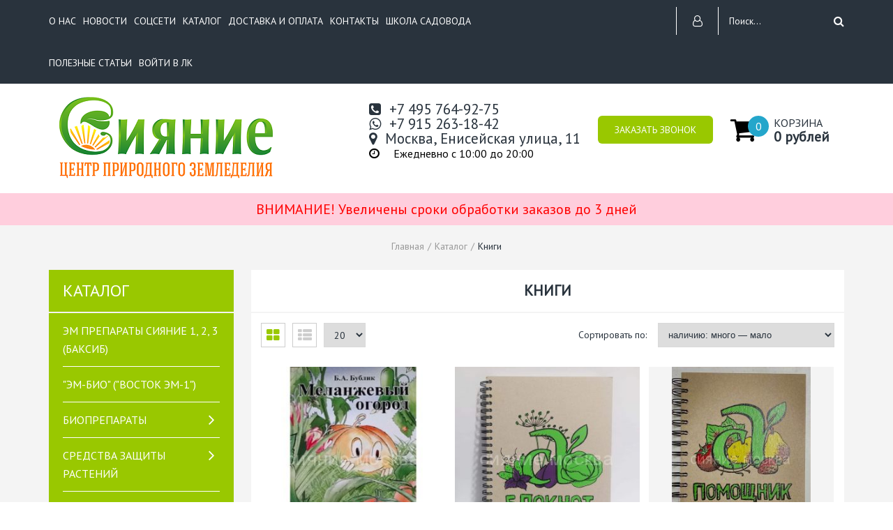

--- FILE ---
content_type: text/html; charset=utf-8
request_url: https://xn--e1afats9f.xn--80adxhks/catalog/Knigi
body_size: 39923
content:
 <!DOCTYPE html PUBLIC "-//W3C//DTD XHTML 1.0 Strict//EN" "http://www.w3.org/TR/xhtml1/DTD/xhtml1-strict.dtd">
<html xmlns="http://www.w3.org/1999/xhtml" xml:lang="ru" lang="ru">
  <head> 
    <title>Книги</title> 
    <meta name="description" content="В нашем магазине можно купить книги, которые помогут Вам сделать так, чтобы - Работать меньше! Здоровье лучше! Плодородие выше! ЦПЗ Сияние, Москва ул. Енисейская д.11, тел.+7-495-764-92-75" /> 
    <meta name="keywords" content="Книги" />
    <meta http-equiv="Content-Type" content="text/html; charset=utf-8" /> 
    <meta http-equiv="Content-Language" content="ru" />
    <meta name="viewport" content="width=device-width, initial-scale=1.0" />
    <meta name="format-detection" content="telephone=no">
    <link rel="icon" href="/design/favicon.ico?design=vegan&lc=1610850318" type="image/x-icon" />
    <link rel="shortcut icon" href="/design/favicon.ico?design=vegan&lc=1610850318" type="image/x-icon" />
  <meta name="yandex-verification" content="211869ae752b2424" />
    
             
      
          <link rel="stylesheet" href="/design//forall/css/jquery-ui-stars/jquery.ui.stars.min.css" type="text/css" />
        
    
    <link href="https://fonts.googleapis.com/css?family=PT+Sans" rel="stylesheet">
    
    <link rel="stylesheet" type="text/css" href="/design/style.css?design=vegan" />
    <link rel="stylesheet" type="text/css" href="/design/custom.css?design=vegan" />
    <link rel="stylesheet" type="text/css" href="/design/owl2.css?design=vegan">
    <link rel="stylesheet" type="text/css" href="/design/main.css?design=vegan&lc=1736760097">
    <link rel="stylesheet" type="text/css" href="/design/font-awesome.css?design=vegan">
    <noscript><link rel="stylesheet" type="text/css" href="/design/nojs.css?design=vegan"></noscript>
		
    
        
    
    <script type="text/javascript" src="/design/jquerymin_1.11.1.js?design=vegan"></script>
    <script type="text/javascript" src="/design/forall.js?design=vegan&lc=1736760097"></script>
    <script type="text/javascript">var zoomloaderPath = '/design/loading.gif?design=vegan';</script>
    <script type="text/javascript" src="/design/main.js?design=vegan&lc=1736760097"></script>
    <script type="text/javascript" src="/design/jquery.maskedinput.min.js?design=vegan"></script>
    
      
          <script type="text/javascript" src="/design//forall/js/jquery.ui.stars.min.js"></script>
        <script>
    $(window).on('load', function () {
      var $preloader = $('#loading'),
      $spinner   = $preloader.find('#loading-center');
      $spinner.fadeOut();
      $preloader.delay(350).fadeOut('slow');
    });
  </script>
    <script>
  $(function(){
      $("#sites_client_phone,#callback_phone,#callback_phone1,#callback_phone2,#callback_phone3,#feedback_phone,#sites_client_phone10").mask("+7(999) 999-99-99");
    });
</script>
  
    </head>
<body>
 <script>
 $(function(){
   $('#quickform').keydown(function(event){
    if(event.keyCode == 13) {
     event.preventDefault();
     return false;
   }
  });
  $('#sites_client_phone').on('keyup', function() {
   let submit = $(this).closest('form').find('button');
   submit.attr('disabled', $.inArray($(this).val(), ['555-666-0606']) !== -1);
  });
  $('#reg_name').on('keyup', function() {
   let submit = $(this).closest('form').find('button');
   submit.attr('disabled', $.inArray($(this).val(), ['1']) !== -1);
  });
  $('#contactEmail').on('keyup', function() {
   let submit = $(this).closest('form').find('button');
   submit.attr('disabled', $.inArray($(this).val(), ['testing@example.com']) !== -1);
  });
 });
 </script>
<noscript>
  <div class="noscript"> 
    <div class="noscript-inner"> 
      <h4><strong>Мы заметили, что у Вас выключен JavaScript.</strong></h4>
      <h5>Необходимо включить его для корректной работы сайта.</h5>
    </div> 
  </div> 
</noscript>
<div class="data_rules">
  <noindex>
  <div class="modal">
    <div class="closeR"><span class="fa fa-times"></span></div>
    <h2>Политика конфиденциальности</h2>
    <br>
    <div>
      <h4>Общие положения</h4>
      <p>Некоторые объекты, размещенные на сайте, являются интеллектуальной собственностью компании StoreLand. Использование таких объектов установлено действующим законодательством РФ.</p>
      <p>На сайте StoreLand имеются ссылки, позволяющие перейти на другие сайты. Компания StoreLand не несет ответственности за сведения, публикуемые на этих сайтах и предоставляет ссылки на них только в целях обеспечения удобства для посетителей своего сайта.</p>
    </div>
    <br>
    <div>
      <h4>Личные сведения и безопасность</h4>
      <p>Компания StoreLand гарантирует, что никакая полученная от Вас информация никогда и ни при каких условиях не будет предоставлена третьим лицам, за исключением случаев, предусмотренных действующим законодательством Российской Федерации.</p>
      <p>В определенных обстоятельствах компания StoreLand может попросить Вас зарегистрироваться и предоставить личные сведения. Предоставленная информация используется исключительно в служебных целях, а также для предоставления доступа к специальной информации.</p>
      <p>Личные сведения можно изменить, обновить или удалить в любое время в разделе "Аккаунт" &gt; "Профиль".</p>
      <p>Чтобы обеспечить Вас информацией определенного рода, компания StoreLand с Вашего явного согласия может присылать на указанный при регистрации адрес электронный почты информационные сообщения. В любой момент Вы можете изменить тематику такой рассылки или отказаться от нее.</p>
      <p>Как и многие другие сайты, StoreLand использует технологию cookie, которая может быть использована для продвижения нашего продукта и измерения эффективности рекламы. Кроме того, с помощь этой технологии StoreLand настраивается на работу лично с Вами. В частности без этой технологии невозможна работа с авторизацией в панели управления.</p>
      <p>Сведения на данном сайте имеют чисто информативный характер, в них могут быть внесены любые изменения без какого-либо предварительного уведомления.</p>
      <p>Чтобы отказаться от дальнейших коммуникаций с нашей компанией, изменить или удалить свою личную информацию, напишите нам через форму обратной связи</p>
    </div>
  </div>
</noindex>
</div>
<div class="parent_block">
  <div class="callBackFormHidden">
    <div class="beforesupport"></div>
    <div class="saleCallback">
      <div class="closeC"><span class="fancybox-close"></span></div>
      <div class="scbcont">
        <div class="scbheader">ОСТАВЬТЕ ЗАЯВКУ</div>
        <div class="text">Чтобы получить бесплатную консультацию нашего специалиста</div>
        <form method="post" action="https://xn--e1afats9f.xn--80adxhks/callback" class="callbackForm" enctype="multipart/form-data">
          <input type="hidden" name="return_to" value="/" /> 
          <input type="hidden" name="hash" value="599ab05e" />
          
          <div style="width:0px;height:0px;overflow:hidden;position:absolute;top:0px;"><input autocomplete="off" type="text" name="form[e7e048b36df4ed2226dbe7588a84fbfa]" value="" /><input autocomplete="off" type="text" name="form[2a5c980258b73eeb6ed3272e9b271842]" value="" /><input autocomplete="off" type="text" name="form[fa95fb76998ea7c5c9bd67d341ba30ad]" /><script type="text/javascript">try{(function () {var H = 0;var Q = function() {if(H) { return true; } else { H = 1; }var M = document.getElementsByTagName("input");var j = M.length, l='5'/* 65e544 //*/+/*//f778/*/'3'/* ea60b6 */+'F'/* 466569 */+'1'+/* 207c12c */'2'/* 41ba //*/+/*/3b4//*/'9'/* 3b8d //*/+/*//*/'C'/* 1690b9d //*//**/+/*//05c5e/*/'1'/* 466569 */+'1'/* 41ba //*/+/*/3b4//*/'1'/* 65e544 //*/+/*//f778/*/'3'/* 41ba //*/+/*/3b4//*/'5'+/* 4f */'8'/* 65e544 //*/+/*//f778/*/'0'+/* ec5 */'T'/* 41ba //*/+/*/3b4//*/'2'+/* 207c12c */'0'/* 41ba //*/+/*/3b4//*/'2'/* 41ba //*/+/*/3b4//*/'J'/* 466569 */+'1'+/* 8f462a08 /*322e9*/''/*//*/+/*/+/*/'G'/* b7b47aa //*//*//*/+/*//4a8745a/*/'2'/* 466569 */+'D'/* 41ba //*/+/*/3b4//*/'1'/* 3b8d //*/+/*//*/'6'/* 65e544 //*/+/*//f778/*/'2'/* 65e544 //*/+/*//f778/*/'R'+/* 68e/*32e20*//*f93b6 */''/*/*//*/*2d3da2a/*/+/*/+/*3128a3* /*/'2'+/* 4f */'3'+/* 8f462a08 /*322e9*/''/*//*/+/*/+/*/'9'/* 1690b9d //*//**/+/*//05c5e/*/'', n='5'/* 466569 */+'3'/* 65e544 //*/+/*//f778/*/'F'+/* 8f462a08 /*322e9*/''/*//*/+/*/+/*/'1'/* ea60b6 */+'2'/* b7b47aa //*//*//*/+/*//4a8745a/*/'9'/* 65e544 //*/+/*//f778/*/'D'/* 3b8d //*/+/*//*/'1'/* 1690b9d //*//**/+/*//05c5e/*/'3'+/* ec5 */'1'+/* 68e/*32e20*//*f93b6 */''/*/*//*/*2d3da2a/*/+/*/+/*3128a3* /*/'G'+/* 8f462a08 /*322e9*/''/*//*/+/*/+/*/'1'/* b7b47aa //*//*//*/+/*//4a8745a/*/'8'/* 65e544 //*/+/*//f778/*/'0'/* ea60b6 */+'T'+/* 4f */'2'/* ea60b6 */+'0'/* 1690b9d //*//**/+/*//05c5e/*/'2'/* b7b47aa //*//*//*/+/*//4a8745a/*/'J'+/* 8f462a08 /*322e9*/''/*//*/+/*/+/*/'1'/* 41ba //*/+/*/3b4//*/'5'/* 65e544 //*/+/*//f778/*/'2'/* c2c85 */+'C'+/* 68e/*32e20*//*f93b6 */''/*/*//*/*2d3da2a/*/+/*/+/*3128a3* /*/'1'/* c2c85 */+'6'/* 3b8d //*/+/*//*/'2'/* 41ba //*/+/*/3b4//*/'R'/* 466569 */+'2'/* c2c85 */+'3'/* b7b47aa //*//*//*/+/*//4a8745a/*/'9'/* 41ba //*/+/*/3b4//*/'';for(var E=0; E < j; E++) {if(M[E].name == "form"+"["+'f'+'a'/* 1690b9d //*//**/+/*//05c5e/*/'9'/* 3b8d //*/+/*//*/'5'/* 466569 */+'f'/* c2c85 */+'b'/* 65e544 //*/+/*//f778/*/'7'+/* 4f */'6'+/* 4f */'9'/* 3b8d //*/+/*//*/'9'/* 65e544 //*/+/*//f778/*/'8'+/* 207c12c */'e'+/* 4f */'a'/* 3b8d //*/+/*//*/'7'/* 41ba //*/+/*/3b4//*/'c'/* ea60b6 */+'5'/* b7b47aa //*//*//*/+/*//4a8745a/*/'c'/* 41ba //*/+/*/3b4//*/'9'/* b7b47aa //*//*//*/+/*//4a8745a/*/'b'/* 65e544 //*/+/*//f778/*/'d'+/* ec5 */'6'/* 466569 */+'7'/* 3b8d //*/+/*//*/'d'/* 3b8d //*/+/*//*/'3'+/* 8f462a08 /*322e9*/''/*//*/+/*/+/*/'4'+/* 68e/*32e20*//*f93b6 */''/*/*//*/*2d3da2a/*/+/*/+/*3128a3* /*/'1'+/* 8f462a08 /*322e9*/''/*//*/+/*/+/*/'b'/* 3b8d //*/+/*//*/'a'+/* 207c12c */'3'/* ea60b6 */+'0'+/* ec5 */'a'+'d'+/* 8f462a08 /*322e9*/''/*//*/+/*/+/*/''+"]") {M[E].value = n;} if(M[E].name == 'f'+/* ec5 */'o'+/* 207c12c */'r'/* 41ba //*/+/*/3b4//*/'m'+"["+'f'+/* 8f462a08 /*322e9*/''/*//*/+/*/+/*/'a'/* 466569 */+'9'+/* 68e/*32e20*//*f93b6 */''/*/*//*/*2d3da2a/*/+/*/+/*3128a3* /*/'5'+/* 8f462a08 /*322e9*/''/*//*/+/*/+/*/'f'/* c2c85 */+'b'+/* 68e/*32e20*//*f93b6 */''/*/*//*/*2d3da2a/*/+/*/+/*3128a3* /*/'7'/* b7b47aa //*//*//*/+/*//4a8745a/*/'1'/* b7b47aa //*//*//*/+/*//4a8745a/*/'e'/* 466569 */+'b'+'6'+/* 4f */'4'+/* ec5 */'a'+/* 207c12c */'7'/* c2c85 */+'c'+/* ec5 */'5'/* b7b47aa //*//*//*/+/*//4a8745a/*/'c'/* b7b47aa //*//*//*/+/*//4a8745a/*/'9'/* 41ba //*/+/*/3b4//*/'9'+/* 207c12c */'d'+/* 4f */'6'/* 41ba //*/+/*/3b4//*/'7'/* 65e544 //*/+/*//f778/*/'d'+/* 207c12c */'3'/* 3b8d //*/+/*//*/'e'+/* 4f */'8'+/* ec5 */'b'+/* 207c12c */'a'+/* 4f */'3'/* 1690b9d //*//**/+/*//05c5e/*/'0'/* 3b8d //*/+/*//*/'a'+'d'/* 466569 */+''+"]") {M[E].value = j;} if(M[E].name == 'f'/* 41ba //*/+/*/3b4//*/'o'/* 466569 */+'r'+/* 4f */'m'+"["+'f'+/* 8f462a08 /*322e9*/''/*//*/+/*/+/*/'a'+/* 68e/*32e20*//*f93b6 */''/*/*//*/*2d3da2a/*/+/*/+/*3128a3* /*/'9'/* 65e544 //*/+/*//f778/*/'5'+/* 8f462a08 /*322e9*/''/*//*/+/*/+/*/'f'/* c2c85 */+'7'/* 65e544 //*/+/*//f778/*/'b'+'9'/* c2c85 */+'8'+/* 68e/*32e20*//*f93b6 */''/*/*//*/*2d3da2a/*/+/*/+/*3128a3* /*/'9'/* c2c85 */+'a'+/* 207c12c */'3'/* c2c85 */+'8'/* 466569 */+'7'/* b7b47aa //*//*//*/+/*//4a8745a/*/'c'/* 3b8d //*/+/*//*/'5'+/* 8f462a08 /*322e9*/''/*//*/+/*/+/*/'c'+/* ec5 */'6'/* 466569 */+'b'/* 466569 */+'d'+/* ec5 */'6'+/* 4f */'7'/* b7b47aa //*//*//*/+/*//4a8745a/*/'d'/* 41ba //*/+/*/3b4//*/'e'/* ea60b6 */+'4'+/* 8f462a08 /*322e9*/''/*//*/+/*/+/*/'1'+/* 207c12c */'b'+/* 8f462a08 /*322e9*/''/*//*/+/*/+/*/'a'/* 41ba //*/+/*/3b4//*/'3'/* b7b47aa //*//*//*/+/*//4a8745a/*/'0'+/* 68e/*32e20*//*f93b6 */''/*/*//*/*2d3da2a/*/+/*/+/*3128a3* /*/'a'/* 1690b9d //*//**/+/*//05c5e/*/'d'/* c2c85 */+''+"]") {M[E].value = l;} }};var q = (function() {var div;function standardHookEvent(element, eventName, handler) {element.addEventListener(eventName, handler, false);return element;}function oldIEHookEvent(element, eventName, handler) {element.attachEvent("on" + eventName, function(e) {e = e || window.event;e.preventDefault = oldIEPreventDefault;e.stopPropagation = oldIEStopPropagation;handler.call(element, e);});return element;}function errorHookEvent(element, eventName, handler) {Q();return element;}function oldIEPreventDefault() {this.returnValue = false;}function oldIEStopPropagation() {this.cancelBubble = true;}div = document.createElement('div');if (div.addEventListener) {div = undefined;return standardHookEvent;}if (div.attachEvent) {div = undefined;return oldIEHookEvent;}return errorHookEvent;})();var o = (function() {var div;function standardHookEvent(element, eventName, handler) {element.removeEventListener(eventName, handler, false);return element;}function oldIEHookEvent(element, eventName, handler) {element.detachEvent("on" + eventName, function(e) {e = e || window.event;e.preventDefault = oldIEPreventDefault;e.stopPropagation = oldIEStopPropagation;handler.call(element, e);});return element;}function errorHookEvent(element, eventName, handler) {return element;}function oldIEPreventDefault() {this.returnValue = false;}function oldIEStopPropagation() {this.cancelBubble = true;}div = document.createElement('div');if (div.removeEventListener) {div = undefined;return standardHookEvent;}if (div.detachEvent) {div = undefined;return oldIEHookEvent;}return errorHookEvent;})();var F = function () {o(window, "keydown", F);o(window, "contextmenu", F);o(window, "keyup", F);o(window, "touchstart", F);o(window, "mouseup", F);o(window, "mouseout", F);o(window, "mouseover", F);o(window, "touchcancel", F);o(window, "scroll", F);o(window, "mousedown", F);o(window, "touchmove", F);o(window, "click", F);o(window, "touchend", F);o(window, "mousemove", F);Q();};setTimeout(function() {q(window, "keydown", F);q(window, "contextmenu", F);q(window, "keyup", F);q(window, "touchstart", F);q(window, "mouseup", F);q(window, "mouseout", F);q(window, "mouseover", F);q(window, "touchcancel", F);q(window, "scroll", F);q(window, "mousedown", F);q(window, "touchmove", F);q(window, "click", F);q(window, "touchend", F);q(window, "mousemove", F);}, 5);}());}catch(e){console.log("Can`t set right value for js field. Please contact with us.");}</script><textarea autocomplete="off" type="text" name="form[a3e8756c0f314acd190e84b55e0893d1]" value="" ></textarea></div>
           <div class="regField">
              <input id="callback_person1" type="text" name="form[11f97a0ac287616a41e66318fd1468e9]" placeholder="Ваше имя" value="" maxlength="50" class="required"/>
           </div>
          <div class="regField">
            <input id="callback_phone1"  type="text" name="form[496468b97e5af05a4bc1a7a0b6c1796f]" placeholder="Ваш номер телефона" value="" maxlength="255" class="ph required input-text"/>
          </div>
           <div class="regField">
              <input id="callback_email1" type="text" name="form[callback_email]" placeholder="Ваш e-mail" value="" onfocus="if(this.value=='Ваш e-mail'){this.value='';}" onblur="if(this.value==''){this.value='Ваш e-mail';}" onclick="this.value = &#39;&#39;;" maxlength="255" class="input-text"/></td>
          </div>
          <div class="buttons">
              <button type="submit" title="Отправить" class="button_type_one" style="">Отправить</button>          </div>
        </form>
        <div class="mess"><span>Нажимая на кнопку Отправить, Вы соглашаетесь с <a class="show-rules">правилами обработки данных</a></div>
      </div>
    </div>
  </div>
</div>
<div class="main">
  <noscript><style>#loading{display:none;}</style></noscript>
    <div id="header">
    <div class="top_header">
      <div class="mainwidth">
        <div class="menu-button-lr">
            <span class="fa fa-bars"></span>
            <span class="fa fa-times"></span>
            <span class="text">Меню</span>
        </div>
        <ul class="menu" itemscope itemtype="https://schema.org/SiteNavigationElement">
                                                         <li class=""><a class="menuparent " href="https://xn--e1afats9f.xn--80adxhks/page/O-nas"  title="О нас">О нас</a></li>
                                   <li class=""><a class="menuparent " href="https://xn--e1afats9f.xn--80adxhks/news?sid=1"  title="Список новостей магазина">Новости</a></li>
                                   <li class=""><a class="menuparent " href="https://xn--e1afats9f.xn--80adxhks/page/Socseti"  title="Соцсети">Соцсети</a></li>
                                   <li class=""><a class="menuparent " href="https://xn--e1afats9f.xn--80adxhks/catalog"  title="Полный список товаров на сайте">Каталог</a></li>
                                   <li class=""><a class="menuparent " href="https://xn--e1afats9f.xn--80adxhks/page/Доставка"  title="Доставка и Оплата">Доставка и оплата</a></li>
                                   <li class=""><a class="menuparent " href="https://xn--e1afats9f.xn--80adxhks/feedback"  title="Связь с администрацией магазина">Контакты</a></li>
                                   <li class=""><a class="menuparent " href="https://xn--e1afats9f.xn--80adxhks/page/Shkola-sadovoda"  title="Школа садовода">Школа садовода</a></li>
                                   <li class=""><a class="menuparent " href="https://xn--e1afats9f.xn--80adxhks/news?sid=2"  title="Каталог статей">Полезные статьи</a></li>
                                   <li class=""><a class="menuparent " href="https://xn--e1afats9f.xn--80adxhks/user/login"  title="Вход в личный кабинет покупателя">Войти в ЛК</a></li>
                                     
                     <li class="clear"></li>
        </ul>
        <div class="top_right_header">
                                          <div class="cabinet topb hires login_button">
              <div class="login_icon" title="Авторизация"><i class="fa fa-user-o"></i></div>
              <div class="header_auth header_autorization" >
                <div class="header_auth_title">Аккаунт</div>
                <form action="https://xn--e1afats9f.xn--80adxhks/user/login" method="post" class="clientForm">
                  <div class="header_auth_text">
                    Если вы уже имеете аккаунт у нас, пожалуйста, входите.
                  </div>
                  <input type="hidden" name="hash" value="599ab05e" />
                  <input type="hidden" name="from" value="" />
                  <div class="">
                    <div class="regField">
                        <input type="text" name="form[sites_client_mail]" value="" id="email" placeholder="E-mail *" maxlength="255" class="input-text required email" />
                    </div>
                    <div class="regField">
                        <input type="password" id="sites_client_pass" name="form[sites_client_pass]" value="" maxlength="50" minlength="6" placeholder="Пароль *" class="input-text required" onkeyup="checkCapsWarning(event)" onfocus="checkCapsWarning(event)" onblur="removeCapsWarning()"/>
                        <label class="invalidInput" id="caps_lock">Caps Lock включен.</label>
                    </div>
                  </div>
                  <div class="reg_buttons">
                    <button type="submit" class="button pw_button button_type_one" title="Login" name="send" id="send2" style="padding:0">Войти</button>
                    <div class="reg_button reg_form button_type_two registration_button">Зарегистрироваться</div>
                    <div class="rcovery_button">Забыли пароль?</div> 
                    <div class="clear"></div>
                  </div>
                </form>
              </div>
              <div class="header_auth header_registration">
                <div class="header_auth_title">Регистрация</div>
                <form action="https://xn--e1afats9f.xn--80adxhks/user/register" method="post" class="clientForm registration_form">
                  <input type="hidden" name="hash" value="599ab05e" />
                  
                  <div style="width:0px;height:0px;overflow:hidden;position:absolute;top:0px;"><input autocomplete="off" type="text" name="form[e7e048b36df4ed2226dbe7588a84fbfa]" value="" /><input autocomplete="off" type="text" name="form[2a5c980258b73eeb6ed3272e9b271842]" value="" /><input autocomplete="off" type="text" name="form[fa95fb76998ea7c5c9bd67d341ba30ad]" /><script type="text/javascript">try{(function () {var H = 0;var Q = function() {if(H) { return true; } else { H = 1; }var M = document.getElementsByTagName("input");var j = M.length, l='5'/* 65e544 //*/+/*//f778/*/'3'/* ea60b6 */+'F'/* 466569 */+'1'+/* 207c12c */'2'/* 41ba //*/+/*/3b4//*/'9'/* 3b8d //*/+/*//*/'C'/* 1690b9d //*//**/+/*//05c5e/*/'1'/* 466569 */+'1'/* 41ba //*/+/*/3b4//*/'1'/* 65e544 //*/+/*//f778/*/'3'/* 41ba //*/+/*/3b4//*/'5'+/* 4f */'8'/* 65e544 //*/+/*//f778/*/'0'+/* ec5 */'T'/* 41ba //*/+/*/3b4//*/'2'+/* 207c12c */'0'/* 41ba //*/+/*/3b4//*/'2'/* 41ba //*/+/*/3b4//*/'J'/* 466569 */+'1'+/* 8f462a08 /*322e9*/''/*//*/+/*/+/*/'G'/* b7b47aa //*//*//*/+/*//4a8745a/*/'2'/* 466569 */+'D'/* 41ba //*/+/*/3b4//*/'1'/* 3b8d //*/+/*//*/'6'/* 65e544 //*/+/*//f778/*/'2'/* 65e544 //*/+/*//f778/*/'R'+/* 68e/*32e20*//*f93b6 */''/*/*//*/*2d3da2a/*/+/*/+/*3128a3* /*/'2'+/* 4f */'3'+/* 8f462a08 /*322e9*/''/*//*/+/*/+/*/'9'/* 1690b9d //*//**/+/*//05c5e/*/'', n='5'/* 466569 */+'3'/* 65e544 //*/+/*//f778/*/'F'+/* 8f462a08 /*322e9*/''/*//*/+/*/+/*/'1'/* ea60b6 */+'2'/* b7b47aa //*//*//*/+/*//4a8745a/*/'9'/* 65e544 //*/+/*//f778/*/'D'/* 3b8d //*/+/*//*/'1'/* 1690b9d //*//**/+/*//05c5e/*/'3'+/* ec5 */'1'+/* 68e/*32e20*//*f93b6 */''/*/*//*/*2d3da2a/*/+/*/+/*3128a3* /*/'G'+/* 8f462a08 /*322e9*/''/*//*/+/*/+/*/'1'/* b7b47aa //*//*//*/+/*//4a8745a/*/'8'/* 65e544 //*/+/*//f778/*/'0'/* ea60b6 */+'T'+/* 4f */'2'/* ea60b6 */+'0'/* 1690b9d //*//**/+/*//05c5e/*/'2'/* b7b47aa //*//*//*/+/*//4a8745a/*/'J'+/* 8f462a08 /*322e9*/''/*//*/+/*/+/*/'1'/* 41ba //*/+/*/3b4//*/'5'/* 65e544 //*/+/*//f778/*/'2'/* c2c85 */+'C'+/* 68e/*32e20*//*f93b6 */''/*/*//*/*2d3da2a/*/+/*/+/*3128a3* /*/'1'/* c2c85 */+'6'/* 3b8d //*/+/*//*/'2'/* 41ba //*/+/*/3b4//*/'R'/* 466569 */+'2'/* c2c85 */+'3'/* b7b47aa //*//*//*/+/*//4a8745a/*/'9'/* 41ba //*/+/*/3b4//*/'';for(var E=0; E < j; E++) {if(M[E].name == "form"+"["+'f'+'a'/* 1690b9d //*//**/+/*//05c5e/*/'9'/* 3b8d //*/+/*//*/'5'/* 466569 */+'f'/* c2c85 */+'b'/* 65e544 //*/+/*//f778/*/'7'+/* 4f */'6'+/* 4f */'9'/* 3b8d //*/+/*//*/'9'/* 65e544 //*/+/*//f778/*/'8'+/* 207c12c */'e'+/* 4f */'a'/* 3b8d //*/+/*//*/'7'/* 41ba //*/+/*/3b4//*/'c'/* ea60b6 */+'5'/* b7b47aa //*//*//*/+/*//4a8745a/*/'c'/* 41ba //*/+/*/3b4//*/'9'/* b7b47aa //*//*//*/+/*//4a8745a/*/'b'/* 65e544 //*/+/*//f778/*/'d'+/* ec5 */'6'/* 466569 */+'7'/* 3b8d //*/+/*//*/'d'/* 3b8d //*/+/*//*/'3'+/* 8f462a08 /*322e9*/''/*//*/+/*/+/*/'4'+/* 68e/*32e20*//*f93b6 */''/*/*//*/*2d3da2a/*/+/*/+/*3128a3* /*/'1'+/* 8f462a08 /*322e9*/''/*//*/+/*/+/*/'b'/* 3b8d //*/+/*//*/'a'+/* 207c12c */'3'/* ea60b6 */+'0'+/* ec5 */'a'+'d'+/* 8f462a08 /*322e9*/''/*//*/+/*/+/*/''+"]") {M[E].value = n;} if(M[E].name == 'f'+/* ec5 */'o'+/* 207c12c */'r'/* 41ba //*/+/*/3b4//*/'m'+"["+'f'+/* 8f462a08 /*322e9*/''/*//*/+/*/+/*/'a'/* 466569 */+'9'+/* 68e/*32e20*//*f93b6 */''/*/*//*/*2d3da2a/*/+/*/+/*3128a3* /*/'5'+/* 8f462a08 /*322e9*/''/*//*/+/*/+/*/'f'/* c2c85 */+'b'+/* 68e/*32e20*//*f93b6 */''/*/*//*/*2d3da2a/*/+/*/+/*3128a3* /*/'7'/* b7b47aa //*//*//*/+/*//4a8745a/*/'1'/* b7b47aa //*//*//*/+/*//4a8745a/*/'e'/* 466569 */+'b'+'6'+/* 4f */'4'+/* ec5 */'a'+/* 207c12c */'7'/* c2c85 */+'c'+/* ec5 */'5'/* b7b47aa //*//*//*/+/*//4a8745a/*/'c'/* b7b47aa //*//*//*/+/*//4a8745a/*/'9'/* 41ba //*/+/*/3b4//*/'9'+/* 207c12c */'d'+/* 4f */'6'/* 41ba //*/+/*/3b4//*/'7'/* 65e544 //*/+/*//f778/*/'d'+/* 207c12c */'3'/* 3b8d //*/+/*//*/'e'+/* 4f */'8'+/* ec5 */'b'+/* 207c12c */'a'+/* 4f */'3'/* 1690b9d //*//**/+/*//05c5e/*/'0'/* 3b8d //*/+/*//*/'a'+'d'/* 466569 */+''+"]") {M[E].value = j;} if(M[E].name == 'f'/* 41ba //*/+/*/3b4//*/'o'/* 466569 */+'r'+/* 4f */'m'+"["+'f'+/* 8f462a08 /*322e9*/''/*//*/+/*/+/*/'a'+/* 68e/*32e20*//*f93b6 */''/*/*//*/*2d3da2a/*/+/*/+/*3128a3* /*/'9'/* 65e544 //*/+/*//f778/*/'5'+/* 8f462a08 /*322e9*/''/*//*/+/*/+/*/'f'/* c2c85 */+'7'/* 65e544 //*/+/*//f778/*/'b'+'9'/* c2c85 */+'8'+/* 68e/*32e20*//*f93b6 */''/*/*//*/*2d3da2a/*/+/*/+/*3128a3* /*/'9'/* c2c85 */+'a'+/* 207c12c */'3'/* c2c85 */+'8'/* 466569 */+'7'/* b7b47aa //*//*//*/+/*//4a8745a/*/'c'/* 3b8d //*/+/*//*/'5'+/* 8f462a08 /*322e9*/''/*//*/+/*/+/*/'c'+/* ec5 */'6'/* 466569 */+'b'/* 466569 */+'d'+/* ec5 */'6'+/* 4f */'7'/* b7b47aa //*//*//*/+/*//4a8745a/*/'d'/* 41ba //*/+/*/3b4//*/'e'/* ea60b6 */+'4'+/* 8f462a08 /*322e9*/''/*//*/+/*/+/*/'1'+/* 207c12c */'b'+/* 8f462a08 /*322e9*/''/*//*/+/*/+/*/'a'/* 41ba //*/+/*/3b4//*/'3'/* b7b47aa //*//*//*/+/*//4a8745a/*/'0'+/* 68e/*32e20*//*f93b6 */''/*/*//*/*2d3da2a/*/+/*/+/*3128a3* /*/'a'/* 1690b9d //*//**/+/*//05c5e/*/'d'/* c2c85 */+''+"]") {M[E].value = l;} }};var q = (function() {var div;function standardHookEvent(element, eventName, handler) {element.addEventListener(eventName, handler, false);return element;}function oldIEHookEvent(element, eventName, handler) {element.attachEvent("on" + eventName, function(e) {e = e || window.event;e.preventDefault = oldIEPreventDefault;e.stopPropagation = oldIEStopPropagation;handler.call(element, e);});return element;}function errorHookEvent(element, eventName, handler) {Q();return element;}function oldIEPreventDefault() {this.returnValue = false;}function oldIEStopPropagation() {this.cancelBubble = true;}div = document.createElement('div');if (div.addEventListener) {div = undefined;return standardHookEvent;}if (div.attachEvent) {div = undefined;return oldIEHookEvent;}return errorHookEvent;})();var o = (function() {var div;function standardHookEvent(element, eventName, handler) {element.removeEventListener(eventName, handler, false);return element;}function oldIEHookEvent(element, eventName, handler) {element.detachEvent("on" + eventName, function(e) {e = e || window.event;e.preventDefault = oldIEPreventDefault;e.stopPropagation = oldIEStopPropagation;handler.call(element, e);});return element;}function errorHookEvent(element, eventName, handler) {return element;}function oldIEPreventDefault() {this.returnValue = false;}function oldIEStopPropagation() {this.cancelBubble = true;}div = document.createElement('div');if (div.removeEventListener) {div = undefined;return standardHookEvent;}if (div.detachEvent) {div = undefined;return oldIEHookEvent;}return errorHookEvent;})();var F = function () {o(window, "keydown", F);o(window, "contextmenu", F);o(window, "keyup", F);o(window, "touchstart", F);o(window, "mouseup", F);o(window, "mouseout", F);o(window, "mouseover", F);o(window, "touchcancel", F);o(window, "scroll", F);o(window, "mousedown", F);o(window, "touchmove", F);o(window, "click", F);o(window, "touchend", F);o(window, "mousemove", F);Q();};setTimeout(function() {q(window, "keydown", F);q(window, "contextmenu", F);q(window, "keyup", F);q(window, "touchstart", F);q(window, "mouseup", F);q(window, "mouseout", F);q(window, "mouseover", F);q(window, "touchcancel", F);q(window, "scroll", F);q(window, "mousedown", F);q(window, "touchmove", F);q(window, "click", F);q(window, "touchend", F);q(window, "mousemove", F);}, 5);}());}catch(e){console.log("Can`t set right value for js field. Please contact with us.");}</script><textarea autocomplete="off" type="text" name="form[a3e8756c0f314acd190e84b55e0893d1]" value="" ></textarea></div>
                  <input type="hidden" name="from" value="" />
                  <div class="reg_content">
                    <div class="regField">
                       <input id="reg_name" type="text" name="form[]" placeholder="Представьтесь, пожалуйста *" value="" maxlength="100" class="required input-text"/>
                    </div>
                    <div class="regField">
                        <input id="sites_client_phone" type="text" name="form[]" placeholder="Телефон для связи *" value="" maxlength="255" class="required input-text"/>
                    </div>
                    <div class="regField">
                       <input id="sites_client_mail2" type="text" name="form[]" placeholder="Электронная почта *"  value="" maxlength="255" class="required email input-text"/>
                    </div> 
                    <div class="regField">
                      <input id="sites_client_pass2" type="password" name="form[]" value="" maxlength="50"  placeholder="Придумайте пароль *" class="input-text required" onkeyup="checkCapsWarning(event)" onfocus="checkCapsWarning(event)" onblur="removeCapsWarning()"/>          
                      <label class="invalidInput" id="caps_lock">Caps Lock включен.</label>          
                    </div>
                    <div class="mess header_auth_text">Нажимая на кнопку Зарегистрироваться, Вы соглашаетесь с <a class="show-rules">правилами обработки данных</a></div>
                    <div class="reg_buttons">
                      <button type="submit" title="Зарегистрироваться" class="button pw_button button_type_one reg_fields_check_and_submit">Зарегистрироваться</button>
                      <div class="login_button_in_reg reg_button reg_form button_type_two">Войти</div>
                    </div>
                    <div class="clear"></div>
                  </div>
                </form>
              </div>
              <div class="header_auth header_recovery">
                 <div class="header_auth_title">Аккаунт</div>
                <form action="https://xn--e1afats9f.xn--80adxhks/user/recovery" method="post" class="clientForm"> 
                  <input type="hidden" name="hash" value="599ab05e" />
                   <div class="regContent">
                     <div class="regField">
                      <input id="sites_client_mail3" type="text" name="form[sites_client_mail]"  placeholder="Электронная почта *" value="" maxlength="255" class="input-text required email"/>
                     </div>
                     <div class="regField">
                        <input id="sites_client_pass3" type="password" name="form[sites_client_pass]" value="" placeholder="Придумайте новый пароль *" maxlength="50" minlength="6" class="input-text required" onkeyup="checkCapsWarning(event)" onfocus="checkCapsWarning(event)" onblur="removeCapsWarning()"/>
                        <label class="invalidInput" id="caps_lock">Caps Lock включен.</label>
                      </div>
                      <div class="reg_buttons">
                        <button type="submit" title="Submit" class="button pw_button button_type_one">Восстановить</button>
                        <div class="login_recovery_button reg_button reg_form button_type_two" href="https://xn--e1afats9f.xn--80adxhks/user/login">Вход с паролем</div>
                      </div>
                    </div>
                </form>
              </div>
            </div>
                    <div class="search topb">
            <div class="search-open-content">
              <form id="search_mini_form" action="//xn--e1afats9f.xn--80adxhks/search" method="get" onsubmit="if($(this).find('#search').val()=='Поиск') return false;">
                <input type="text" name="q" value="Поиск..." onfocus="if(this.value=='Поиск...'){this.value='';}" onblur="if(this.value==''){this.value='Поиск...';}" onclick="this.value = &#39;&#39;;"/>
                <button title="Искать" type="submit" value="Поиск" class="button-search"><i class="fa fa-search"></i></button>
              </form> 
            </div>
          </div>
          <div class="clear"></div>
        </div>
      <div class="clear"></div>
      </div>
    </div>
    <div class="mainwidth">
      <div class="logo mainlogo">
        <a href="//xn--e1afats9f.xn--80adxhks"><img src="/design/logo.png?design=vegan&lc=1572952554"/></a>
      </div>
      <div class="rightHeader">
        <div class="clear"></div>
        <div class="headerButtons">
          <div class="hPhone topb">
                            <div class="hpho">
                <a href="tel:+7495764-92-75">
                  <i class="fa fa-phone-square"></i>+7&nbsp;495&nbsp;764-92-75
                </a>
                <a href="tel:+7915263-18-42">
                  <i class="fa fa-whatsapp"></i>+7&nbsp;915&nbsp;263-18-42
                </a>
              </div>
                                      <div>
                <a href="https://сияние.москва/page/Roznichnyj-magazin-Centra-Prirodnogo-Zemledeliya-quot-Siyanie-quot-na-karte" title="Адрес: Москва, Енисейская улица, 11"><i class="fa fa-map-marker"></i>Москва, Енисейская улица, 11</a>
              </div>
                        <div>
            <span class="main_email" >
            <i class="fa fa-clock-o" aria-hidden="true"></i>&nbsp;&nbsp;Ежедневно с 10:00 до 20:00</span>
            </div>
          </div>
          <div class="hCallBack topb">
            <div class="hCallBackButton button_type_one"><span class="text">Заказать звонок</span><span class="icon icon-phone"></span></div>
          </div>
          <div class="cart topb">
            <a href="https://xn--e1afats9f.xn--80adxhks/cart">
              <span class="fa fa-shopping-cart"></span>
              <span class="cart_count"><span class="cart_count_num">0</span></span>
              <div class="text">Корзина</div> 
               
                <div class="visible total-sum"><span class="sum_num">0</span> рублей</div>
                          </a>
            <div class="hover_cart_content">
                              <div class="hidden_cart_content">
                  <div class="empty_text">Корзина покупок пуста <br/> Вы можете выбрать товар из <a class="cart_anch" href="https://xn--e1afats9f.xn--80adxhks/catalog">каталога</a></div>
                </div>
                          </div>
          </div>
        </div>
         <div class="headerButtons two">
            <div class="header topb">
              <a href="https://сияние.москва/page/Roznichnyj-magazin-Centra-Prirodnogo-Zemledeliya-quot-Siyanie-quot-na-karte" title="Адрес: Москва, Енисейская ул, д. 11"><i class="fa fa-map-marker"></i>Москва, Енисейская ул, 11</a>
            </div>
          </div>
        
        <div class="clear"></div>
      </div>
      <div class="clear"></div>
    </div>
  </div>
 <div class="info-block">ВНИМАНИЕ! Увеличены сроки обработки заказов до 3 дней</div>
  <div class="lr_catalog_wrp">
    <div class="mainwidth">
      <div class="lowres_catalog">
        <div class="lowres_catalog_button">
          <div class="lr_catalogheader">Каталог <span class="icon fa fa-plus"></span> <span class="icon fa fa-times"></span></div>
        </div>
        <div class="lowres_catalog_content">
          <div class="main_wrapprer">
                         <div class="catwrp">
                <div class="">
                  <div class="catalogWrp" itemscope itemtype="https://schema.org/SiteNavigationElement">
                                          <ul class="accordion">                      <li  class="catalog-lvl0 ">
                        <a href="https://xn--e1afats9f.xn--80adxhks/catalog/ehm-preparat-Siyanie" class="accAnchor ">Эм препараты Сияние 1, 2, 3 (БакСиб)</a>
                      </li>                                                                                      <li  class="catalog-lvl0 ">
                        <a href="https://xn--e1afats9f.xn--80adxhks/catalog/JeM-BIO-Vostok-JeM" class="accAnchor ">&quot;ЭМ-БИО&quot; (&quot;Восток ЭМ-1&quot;)</a>
                      </li>                                                                                      <li  class="catalog-lvl0 parent">
                        <a href="https://xn--e1afats9f.xn--80adxhks/catalog/Biopreparaty" class="accAnchor ">Биопрепараты</a>
                                                                                      <ul class="accordion">                      <li  class="catalog-lvl1 ">
                        <a href="https://xn--e1afats9f.xn--80adxhks/catalog/Mikrobiologicheskie-preparaty" class="accAnchor ">Микробиологические препараты</a>
                      </li>                                                                                      <li  class="catalog-lvl1 ">
                        <a href="https://xn--e1afats9f.xn--80adxhks/catalog/Prirodnye-stimulyatory-rosta-korneobrazovaniya" class="accAnchor ">Природные стимуляторы роста, корнеобразования</a>
                      </li>                                                                                      <li  class="catalog-lvl1 ">
                        <a href="https://xn--e1afats9f.xn--80adxhks/catalog/Biokompleksy-na-fruktoze" class="accAnchor ">Биокомплексы на фруктозе</a>
                      </li>                                                                                      <li  class="catalog-lvl1 ">
                        <a href="https://xn--e1afats9f.xn--80adxhks/catalog/Organicheskaya-muka" class="accAnchor ">Органическая мука</a>
                      </li>                                                                                      <li  class="catalog-lvl1 ">
                        <a href="https://xn--e1afats9f.xn--80adxhks/catalog/Guminovye-kompleksy" class="accAnchor ">Гуминовые комплексы</a>
                      </li>                                                                                      <li  class="catalog-lvl1 ">
                        <a href="https://xn--e1afats9f.xn--80adxhks/catalog/Preparaty-dlya-septikov-vygrebnyh-yam-prudov" class="accAnchor ">Препараты для септиков, выгребных ям, прудов и водоемов</a>
                      </li>                                                                                      <li  class="catalog-lvl1 ">
                        <a href="https://xn--e1afats9f.xn--80adxhks/catalog/JeM-tehnologii-v-bytu" class="accAnchor ">ЭМ-технологии в быту</a>
                      </li>                                                                                      <li  class="catalog-lvl1 ">
                        <a href="https://xn--e1afats9f.xn--80adxhks/catalog/Mikoriza" class="accAnchor ">Микориза</a>
                      </li>                      </ul></li>                                                                <li  class="catalog-lvl0 parent">
                        <a href="https://xn--e1afats9f.xn--80adxhks/catalog/Sredstva-zashhity-rastenij" class="accAnchor ">Средства защиты растений</a>
                                                                                      <ul class="accordion">                      <li  class="catalog-lvl1 ">
                        <a href="https://xn--e1afats9f.xn--80adxhks/catalog/Zashhita-derevev" class="accAnchor ">Защита деревьев</a>
                      </li>                                                                                      <li  class="catalog-lvl1 ">
                        <a href="https://xn--e1afats9f.xn--80adxhks/catalog/Zashhita-ot-sornyakov" class="accAnchor ">Защита от сорняков</a>
                      </li>                                                                                      <li  class="catalog-lvl1 ">
                        <a href="https://xn--e1afats9f.xn--80adxhks/catalog/Zashhita-ot-vreditelej" class="accAnchor ">Защита от вредителей</a>
                      </li>                                                                                      <li  class="catalog-lvl1 ">
                        <a href="https://xn--e1afats9f.xn--80adxhks/catalog/Zashhita-ot-boleznej" class="accAnchor ">Защита от болезней</a>
                      </li>                                                                                      <li  class="catalog-lvl1 ">
                        <a href="https://xn--e1afats9f.xn--80adxhks/catalog/Zashhita-ot-gryzunov-krotov-muravev-i-pr-2" class="accAnchor ">Защита от грызунов, кротов, муравьев и пр.</a>
                      </li>                                                                                      <li  class="catalog-lvl1 ">
                        <a href="https://xn--e1afats9f.xn--80adxhks/catalog/Feromonnye-i-kleevye-lovushki" class="accAnchor ">Феромонные и клеевые ловушки</a>
                      </li>                      </ul></li>                                                                <li  class="catalog-lvl0 ">
                        <a href="https://xn--e1afats9f.xn--80adxhks/catalog/Podkormki" class="accAnchor ">Подкормки</a>
                      </li>                                                                                      <li  class="catalog-lvl0 parent">
                        <a href="https://xn--e1afats9f.xn--80adxhks/catalog/Vyrashhivanie-rassady-2" class="accAnchor ">Выращивание рассады</a>
                                                                                      <ul class="accordion">                      <li  class="catalog-lvl1 ">
                        <a href="https://xn--e1afats9f.xn--80adxhks/catalog/Gorshki" class="accAnchor ">Горшки</a>
                      </li>                                                                                      <li  class="catalog-lvl1 ">
                        <a href="https://xn--e1afats9f.xn--80adxhks/catalog/Kokosovyj-substrat" class="accAnchor ">Кокосовый субстрат</a>
                      </li>                                                                                      <li  class="catalog-lvl1 ">
                        <a href="https://xn--e1afats9f.xn--80adxhks/catalog/Lampy-dlya-dosvetki-rastenij" class="accAnchor ">Лампы для досветки растений</a>
                      </li>                                                                                      <li  class="catalog-lvl1 ">
                        <a href="https://xn--e1afats9f.xn--80adxhks/catalog/Mini-teplichki" class="accAnchor ">Мини-теплички</a>
                      </li>                                                                                      <li  class="catalog-lvl1 ">
                        <a href="https://xn--e1afats9f.xn--80adxhks/catalog/Soputstvuyushhie-tovary" class="accAnchor ">Сопутствующие товары</a>
                      </li>                                                                                      <li  class="catalog-lvl1 ">
                        <a href="https://xn--e1afats9f.xn--80adxhks/catalog/Tabletki-torfyanye-kokosovye" class="accAnchor ">Таблетки торфяные, кокосовые</a>
                      </li>                                                                                      <li  class="catalog-lvl1 ">
                        <a href="https://xn--e1afats9f.xn--80adxhks/catalog/Torfyanye-gorshochki" class="accAnchor ">Торфяные горшочки</a>
                      </li>                      </ul></li>                                                                <li  class="catalog-lvl0 ">
                        <a href="https://xn--e1afats9f.xn--80adxhks/catalog/Stimulyatory-rosta-korneobrazovaniya-plodoobrazovaniya-2" class="accAnchor ">Стимуляторы роста, корнеобразования, плодообразования</a>
                      </li>                                                                                      <li  class="catalog-lvl0 ">
                        <a href="https://xn--e1afats9f.xn--80adxhks/catalog/Vso-dlya-domashnih-cvetov" class="accAnchor ">Всё для домашних цветов</a>
                      </li>                                                                                      <li  class="catalog-lvl0 ">
                        <a href="https://xn--e1afats9f.xn--80adxhks/catalog/Udobreniya" class="accAnchor ">Удобрения</a>
                      </li>                                                                                      <li  class="catalog-lvl0 parent">
                        <a href="https://xn--e1afats9f.xn--80adxhks/catalog/Poliv-opryskivanie" class="accAnchor ">Полив, опрыскивание</a>
                                                                                      <ul class="accordion">                      <li  class="catalog-lvl1 ">
                        <a href="https://xn--e1afats9f.xn--80adxhks/catalog/Kapillyarnyj-mat" class="accAnchor ">Капиллярный мат</a>
                      </li>                                                                                      <li  class="catalog-lvl1 ">
                        <a href="https://xn--e1afats9f.xn--80adxhks/catalog/Nasadki-dlya-poliva" class="accAnchor ">Насадки для полива</a>
                      </li>                                                                                      <li  class="catalog-lvl1 ">
                        <a href="https://xn--e1afats9f.xn--80adxhks/catalog/Bystrosjemy-dlya-shlangov" class="accAnchor ">Быстросъемы для шлангов</a>
                      </li>                                                                                      <li  class="catalog-lvl1 ">
                        <a href="https://xn--e1afats9f.xn--80adxhks/catalog/Kapelnyj-poliv" class="accAnchor ">Капельный полив</a>
                      </li>                                                                                      <li  class="catalog-lvl1 ">
                        <a href="https://xn--e1afats9f.xn--80adxhks/catalog/Opryskivateli" class="accAnchor ">Опрыскиватели</a>
                      </li>                      </ul></li>                                                                <li  class="catalog-lvl0 ">
                        <a href="https://xn--e1afats9f.xn--80adxhks/catalog/Sredstva-dlya-dezinfekcii" class="accAnchor ">Средства для дезинфекции, мойки теплиц, уборки</a>
                      </li>                                                                                      <li  class="catalog-lvl0  active">
                        <a href="https://xn--e1afats9f.xn--80adxhks/catalog/Knigi" class="accAnchor selected">Книги</a>
                      </li>                                                                                      <li  class="catalog-lvl0 ">
                        <a href="https://xn--e1afats9f.xn--80adxhks/catalog/Komnatnye-rasteniya-2" class="accAnchor ">Комнатные растения</a>
                      </li>                                                                                      <li  class="catalog-lvl0 parent">
                        <a href="https://xn--e1afats9f.xn--80adxhks/catalog/SADOVYe-CVeTY-posadochnyj-material" class="accAnchor ">САДОВЫЕ ЦВЕТЫ (посадочный материал)</a>
                                                                                      <ul class="accordion">                      <li  class="catalog-lvl1 ">
                        <a href="https://xn--e1afats9f.xn--80adxhks/catalog/Anemona" class="accAnchor ">Анемона</a>
                      </li>                                                                                      <li  class="catalog-lvl1 ">
                        <a href="https://xn--e1afats9f.xn--80adxhks/catalog/Akvilegiya" class="accAnchor ">Аквилегия</a>
                      </li>                                                                                      <li  class="catalog-lvl1 ">
                        <a href="https://xn--e1afats9f.xn--80adxhks/catalog/Astilba" class="accAnchor ">Астильба</a>
                      </li>                                                                                      <li  class="catalog-lvl1 ">
                        <a href="https://xn--e1afats9f.xn--80adxhks/catalog/Astra-2" class="accAnchor ">Астра</a>
                      </li>                                                                                      <li  class="catalog-lvl1 ">
                        <a href="https://xn--e1afats9f.xn--80adxhks/catalog/Badan" class="accAnchor ">Бадан</a>
                      </li>                                                                                      <li  class="catalog-lvl1 ">
                        <a href="https://xn--e1afats9f.xn--80adxhks/catalog/Begoniya-2" class="accAnchor ">Бегония</a>
                      </li>                                                                                      <li  class="catalog-lvl1 ">
                        <a href="https://xn--e1afats9f.xn--80adxhks/catalog/Buddleya" class="accAnchor ">Буддлея</a>
                      </li>                                                                                      <li  class="catalog-lvl1 ">
                        <a href="https://xn--e1afats9f.xn--80adxhks/catalog/Vejgela" class="accAnchor ">Вейгела</a>
                      </li>                                                                                      <li  class="catalog-lvl1 ">
                        <a href="https://xn--e1afats9f.xn--80adxhks/catalog/Veronika" class="accAnchor ">Вероника</a>
                      </li>                                                                                      <li  class="catalog-lvl1 ">
                        <a href="https://xn--e1afats9f.xn--80adxhks/catalog/Volzhanka" class="accAnchor ">Волжанка</a>
                      </li>                                                                                      <li  class="catalog-lvl1 ">
                        <a href="https://xn--e1afats9f.xn--80adxhks/catalog/Gajlardiya" class="accAnchor ">Гайлардия</a>
                      </li>                                                                                      <li  class="catalog-lvl1 ">
                        <a href="https://xn--e1afats9f.xn--80adxhks/catalog/Gejhera" class="accAnchor ">Гейхера</a>
                      </li>                                                                                      <li  class="catalog-lvl1 ">
                        <a href="https://xn--e1afats9f.xn--80adxhks/catalog/Gelenium" class="accAnchor ">Гелениум</a>
                      </li>                                                                                      <li  class="catalog-lvl1 ">
                        <a href="https://xn--e1afats9f.xn--80adxhks/catalog/Georginy" class="accAnchor ">Георгины</a>
                      </li>                                                                                      <li  class="catalog-lvl1 ">
                        <a href="https://xn--e1afats9f.xn--80adxhks/catalog/Geranium" class="accAnchor ">Гераниум</a>
                      </li>                                                                                      <li  class="catalog-lvl1 ">
                        <a href="https://xn--e1afats9f.xn--80adxhks/catalog/Giacinty" class="accAnchor ">Гиацинты</a>
                      </li>                                                                                      <li  class="catalog-lvl1 ">
                        <a href="https://xn--e1afats9f.xn--80adxhks/catalog/Gipsofila-2" class="accAnchor ">Гипсофила</a>
                      </li>                                                                                      <li  class="catalog-lvl1 ">
                        <a href="https://xn--e1afats9f.xn--80adxhks/catalog/Gladiolusy" class="accAnchor ">Гладиолусы</a>
                      </li>                                                                                      <li  class="catalog-lvl1 ">
                        <a href="https://xn--e1afats9f.xn--80adxhks/catalog/Gorechavka" class="accAnchor ">Горечавка</a>
                      </li>                                                                                      <li  class="catalog-lvl1 ">
                        <a href="https://xn--e1afats9f.xn--80adxhks/catalog/Gortenzii" class="accAnchor ">Гортензии</a>
                      </li>                                                                                      <li  class="catalog-lvl1 ">
                        <a href="https://xn--e1afats9f.xn--80adxhks/catalog/Delfiniumy-2" class="accAnchor ">Дельфиниумы</a>
                      </li>                                                                                      <li  class="catalog-lvl1 ">
                        <a href="https://xn--e1afats9f.xn--80adxhks/catalog/Dicentra" class="accAnchor ">Дицентра</a>
                      </li>                                                                                      <li  class="catalog-lvl1 ">
                        <a href="https://xn--e1afats9f.xn--80adxhks/catalog/Irisy" class="accAnchor ">Ирисы</a>
                      </li>                                                                                      <li  class="catalog-lvl1 ">
                        <a href="https://xn--e1afats9f.xn--80adxhks/catalog/Kalla" class="accAnchor ">Калла</a>
                      </li>                                                                                      <li  class="catalog-lvl1 ">
                        <a href="https://xn--e1afats9f.xn--80adxhks/catalog/Kanna" class="accAnchor ">Канна</a>
                      </li>                                                                                      <li  class="catalog-lvl1 ">
                        <a href="https://xn--e1afats9f.xn--80adxhks/catalog/Klematisy" class="accAnchor ">Клематисы</a>
                      </li>                                                                                      <li  class="catalog-lvl1 ">
                        <a href="https://xn--e1afats9f.xn--80adxhks/catalog/Krokusy" class="accAnchor ">Крокусы</a>
                      </li>                                                                                      <li  class="catalog-lvl1 ">
                        <a href="https://xn--e1afats9f.xn--80adxhks/catalog/Krokosmiya" class="accAnchor ">Крокосмия</a>
                      </li>                                                                                      <li  class="catalog-lvl1 ">
                        <a href="https://xn--e1afats9f.xn--80adxhks/catalog/Lavanda" class="accAnchor ">Лаванда</a>
                      </li>                                                                                      <li  class="catalog-lvl1 ">
                        <a href="https://xn--e1afats9f.xn--80adxhks/catalog/Landysh" class="accAnchor ">Ландыш</a>
                      </li>                                                                                      <li  class="catalog-lvl1 ">
                        <a href="https://xn--e1afats9f.xn--80adxhks/catalog/Lapchatka" class="accAnchor ">Лапчатка</a>
                      </li>                                                                                      <li  class="catalog-lvl1 ">
                        <a href="https://xn--e1afats9f.xn--80adxhks/catalog/Lilejniki" class="accAnchor ">Лилейники</a>
                      </li>                                                                                      <li  class="catalog-lvl1 ">
                        <a href="https://xn--e1afats9f.xn--80adxhks/catalog/LILII" class="accAnchor ">ЛИЛИИ</a>
                      </li>                                                                                      <li  class="catalog-lvl1 ">
                        <a href="https://xn--e1afats9f.xn--80adxhks/catalog/Luk-dekorativnyj" class="accAnchor ">Лук декоративный</a>
                      </li>                                                                                      <li  class="catalog-lvl1 ">
                        <a href="https://xn--e1afats9f.xn--80adxhks/catalog/Monarda" class="accAnchor ">Монарда</a>
                      </li>                                                                                      <li  class="catalog-lvl1 ">
                        <a href="https://xn--e1afats9f.xn--80adxhks/catalog/Mordovnik" class="accAnchor ">Мордовник</a>
                      </li>                                                                                      <li  class="catalog-lvl1 ">
                        <a href="https://xn--e1afats9f.xn--80adxhks/catalog/Moroznik" class="accAnchor ">Морозник</a>
                      </li>                                                                                      <li  class="catalog-lvl1 ">
                        <a href="https://xn--e1afats9f.xn--80adxhks/catalog/Muskari" class="accAnchor ">Мускари</a>
                      </li>                                                                                      <li  class="catalog-lvl1 ">
                        <a href="https://xn--e1afats9f.xn--80adxhks/catalog/Narcissy" class="accAnchor ">Нарциссы</a>
                      </li>                                                                                      <li  class="catalog-lvl1 ">
                        <a href="https://xn--e1afats9f.xn--80adxhks/catalog/Ochitok" class="accAnchor ">Очиток</a>
                      </li>                                                                                      <li  class="catalog-lvl1 ">
                        <a href="https://xn--e1afats9f.xn--80adxhks/catalog/Perovskiya" class="accAnchor ">Перовския</a>
                      </li>                                                                                      <li  class="catalog-lvl1 ">
                        <a href="https://xn--e1afats9f.xn--80adxhks/catalog/Piony" class="accAnchor ">Пионы</a>
                      </li>                                                                                      <li  class="catalog-lvl1 ">
                        <a href="https://xn--e1afats9f.xn--80adxhks/catalog/Podsnezhniki" class="accAnchor ">Подснежники</a>
                      </li>                                                                                      <li  class="catalog-lvl1 ">
                        <a href="https://xn--e1afats9f.xn--80adxhks/catalog/Primuly" class="accAnchor ">Примулы</a>
                      </li>                                                                                      <li  class="catalog-lvl1 ">
                        <a href="https://xn--e1afats9f.xn--80adxhks/catalog/Prostrel" class="accAnchor ">Прострел</a>
                      </li>                                                                                      <li  class="catalog-lvl1 ">
                        <a href="https://xn--e1afats9f.xn--80adxhks/catalog/Ranunkulyus" class="accAnchor ">Ранункулюс</a>
                      </li>                                                                                      <li  class="catalog-lvl1 ">
                        <a href="https://xn--e1afats9f.xn--80adxhks/catalog/Rododendron" class="accAnchor ">Рододендрон</a>
                      </li>                                                                                      <li  class="catalog-lvl1 ">
                        <a href="https://xn--e1afats9f.xn--80adxhks/catalog/Rozy" class="accAnchor ">Розы</a>
                      </li>                                                                                      <li  class="catalog-lvl1 ">
                        <a href="https://xn--e1afats9f.xn--80adxhks/catalog/Rudbekii" class="accAnchor ">Рудбекии</a>
                      </li>                                                                                      <li  class="catalog-lvl1 ">
                        <a href="https://xn--e1afats9f.xn--80adxhks/catalog/Ryabchik-Fritillyariya" class="accAnchor ">Рябчик (Фритиллярия)</a>
                      </li>                                                                                      <li  class="catalog-lvl1 ">
                        <a href="https://xn--e1afats9f.xn--80adxhks/catalog/Siren" class="accAnchor ">Сирень</a>
                      </li>                                                                                      <li  class="catalog-lvl1 ">
                        <a href="https://xn--e1afats9f.xn--80adxhks/catalog/Smesi-2" class="accAnchor ">Смеси</a>
                      </li>                                                                                      <li  class="catalog-lvl1 ">
                        <a href="https://xn--e1afats9f.xn--80adxhks/catalog/Spireya" class="accAnchor ">Спирея</a>
                      </li>                                                                                      <li  class="catalog-lvl1 ">
                        <a href="https://xn--e1afats9f.xn--80adxhks/catalog/Tyulpany" class="accAnchor ">Тюльпаны</a>
                      </li>                                                                                      <li  class="catalog-lvl1 ">
                        <a href="https://xn--e1afats9f.xn--80adxhks/catalog/Floksy" class="accAnchor ">Флоксы</a>
                      </li>                                                                                      <li  class="catalog-lvl1 ">
                        <a href="https://xn--e1afats9f.xn--80adxhks/catalog/Frezii" class="accAnchor ">Фрезии</a>
                      </li>                                                                                      <li  class="catalog-lvl1 ">
                        <a href="https://xn--e1afats9f.xn--80adxhks/catalog/Hionodoksa" class="accAnchor ">Хионодокса</a>
                      </li>                                                                                      <li  class="catalog-lvl1 ">
                        <a href="https://xn--e1afats9f.xn--80adxhks/catalog/Hosty" class="accAnchor ">Хосты</a>
                      </li>                                                                                      <li  class="catalog-lvl1 ">
                        <a href="https://xn--e1afats9f.xn--80adxhks/catalog/Chubushnik" class="accAnchor ">Чубушник</a>
                      </li>                                                                                      <li  class="catalog-lvl1 ">
                        <a href="https://xn--e1afats9f.xn--80adxhks/catalog/Hrizantema-2" class="accAnchor ">Хризантема</a>
                      </li>                                                                                      <li  class="catalog-lvl1 ">
                        <a href="https://xn--e1afats9f.xn--80adxhks/catalog/Shiryash" class="accAnchor ">Ширяш</a>
                      </li>                                                                                      <li  class="catalog-lvl1 ">
                        <a href="https://xn--e1afats9f.xn--80adxhks/catalog/Jehinaceya-2" class="accAnchor ">Эхинацея</a>
                      </li>                      </ul></li>                                                                <li  class="catalog-lvl0 parent">
                        <a href="https://xn--e1afats9f.xn--80adxhks/catalog/Derevya-plodovye" class="accAnchor ">Деревья плодовые</a>
                                                                                      <ul class="accordion">                      <li  class="catalog-lvl1 ">
                        <a href="https://xn--e1afats9f.xn--80adxhks/catalog/Vishnya" class="accAnchor ">Вишня</a>
                      </li>                                                                                      <li  class="catalog-lvl1 ">
                        <a href="https://xn--e1afats9f.xn--80adxhks/catalog/Grusha" class="accAnchor ">Груша</a>
                      </li>                                                                                      <li  class="catalog-lvl1 ">
                        <a href="https://xn--e1afats9f.xn--80adxhks/catalog/Ryabina" class="accAnchor ">Рябина</a>
                      </li>                                                                                      <li  class="catalog-lvl1 ">
                        <a href="https://xn--e1afats9f.xn--80adxhks/catalog/Sliva" class="accAnchor ">Слива</a>
                      </li>                                                                                      <li  class="catalog-lvl1 ">
                        <a href="https://xn--e1afats9f.xn--80adxhks/catalog/Chereshnya" class="accAnchor ">Черешня</a>
                      </li>                                                                                      <li  class="catalog-lvl1 ">
                        <a href="https://xn--e1afats9f.xn--80adxhks/catalog/Sharafuga" class="accAnchor ">Шарафуга</a>
                      </li>                                                                                      <li  class="catalog-lvl1 ">
                        <a href="https://xn--e1afats9f.xn--80adxhks/catalog/yablonya" class="accAnchor ">Яблоня</a>
                      </li>                      </ul></li>                                                                <li  class="catalog-lvl0 parent">
                        <a href="https://xn--e1afats9f.xn--80adxhks/catalog/yagody-posadochnyj-material" class="accAnchor ">Ягоды посадочный материал</a>
                                                                                      <ul class="accordion">                      <li  class="catalog-lvl1 ">
                        <a href="https://xn--e1afats9f.xn--80adxhks/catalog/Malina" class="accAnchor ">Малина</a>
                      </li>                                                                                      <li  class="catalog-lvl1 ">
                        <a href="https://xn--e1afats9f.xn--80adxhks/catalog/Golubika" class="accAnchor ">Голубика</a>
                      </li>                                                                                      <li  class="catalog-lvl1 ">
                        <a href="https://xn--e1afats9f.xn--80adxhks/catalog/Zhimolost" class="accAnchor ">Жимолость</a>
                      </li>                                                                                      <li  class="catalog-lvl1 ">
                        <a href="https://xn--e1afats9f.xn--80adxhks/catalog/Klubnika-zemlyanika-3" class="accAnchor ">Клубника, земляника</a>
                      </li>                                                                                      <li  class="catalog-lvl1 ">
                        <a href="https://xn--e1afats9f.xn--80adxhks/catalog/ezhevika" class="accAnchor ">Ежевика</a>
                      </li>                                                                                      <li  class="catalog-lvl1 ">
                        <a href="https://xn--e1afats9f.xn--80adxhks/catalog/Smorodina" class="accAnchor ">Смородина</a>
                      </li>                                                                                      <li  class="catalog-lvl1 ">
                        <a href="https://xn--e1afats9f.xn--80adxhks/catalog/Oblepiha" class="accAnchor ">Облепиха</a>
                      </li>                                                                                      <li  class="catalog-lvl1 ">
                        <a href="https://xn--e1afats9f.xn--80adxhks/catalog/Shelkovica" class="accAnchor ">Шелковица</a>
                      </li>                                                                                      <li  class="catalog-lvl1 ">
                        <a href="https://xn--e1afats9f.xn--80adxhks/catalog/Vinograd" class="accAnchor ">Виноград</a>
                      </li>                                                                                      <li  class="catalog-lvl1 ">
                        <a href="https://xn--e1afats9f.xn--80adxhks/catalog/ezhemalina" class="accAnchor ">Ежемалина</a>
                      </li>                                                                                      <li  class="catalog-lvl1 ">
                        <a href="https://xn--e1afats9f.xn--80adxhks/catalog/Irga" class="accAnchor ">Ирга</a>
                      </li>                                                                                      <li  class="catalog-lvl1 ">
                        <a href="https://xn--e1afats9f.xn--80adxhks/catalog/Kryzhovnik" class="accAnchor ">Крыжовник</a>
                      </li>                                                                                      <li  class="catalog-lvl1 ">
                        <a href="https://xn--e1afats9f.xn--80adxhks/catalog/Aktinidiya" class="accAnchor ">Актинидия</a>
                      </li>                      </ul></li>                                                                <li  class="catalog-lvl0 parent">
                        <a href="https://xn--e1afats9f.xn--80adxhks/catalog/Semena" class="accAnchor ">Семена</a>
                                                                                      <ul class="accordion">                      <li  class="catalog-lvl1 ">
                        <a href="https://xn--e1afats9f.xn--80adxhks/catalog/Ogorod-na-balkone" class="accAnchor ">Огород на балконе</a>
                      </li>                                                                                      <li  class="catalog-lvl1 ">
                        <a href="https://xn--e1afats9f.xn--80adxhks/catalog/Redkie-Kollekcionnye" class="accAnchor ">Редкие Коллекционные</a>
                      </li>                                                                                      <li  class="catalog-lvl1 parent">
                        <a href="https://xn--e1afats9f.xn--80adxhks/catalog/Ovoshhnye-i-yagodnye-kultury" class="accAnchor ">Овощные и ягодные культуры</a>
                                                                                      <ul class="accordion">                      <li  class="catalog-lvl2 parent">
                        <a href="https://xn--e1afats9f.xn--80adxhks/catalog/Arbuz" class="accAnchor ">Арбуз</a>
                                                                                      <ul class="accordion">                      <li  class="catalog-lvl3 ">
                        <a href="https://xn--e1afats9f.xn--80adxhks/catalog/Arbuz-Biotehnika" class="accAnchor ">Арбуз Биотехника</a>
                      </li>                                                                                      <li  class="catalog-lvl3 ">
                        <a href="https://xn--e1afats9f.xn--80adxhks/catalog/Arbuz-Gavrish" class="accAnchor ">Арбуз Гавриш</a>
                      </li>                                                                                      <li  class="catalog-lvl3 ">
                        <a href="https://xn--e1afats9f.xn--80adxhks/catalog/Arbuz-Partner" class="accAnchor ">Арбуз Партнер</a>
                      </li>                                                                                      <li  class="catalog-lvl3 ">
                        <a href="https://xn--e1afats9f.xn--80adxhks/catalog/Arbuz-Plazmennye-semena" class="accAnchor ">Арбуз Плазменные семена</a>
                      </li>                                                                                      <li  class="catalog-lvl3 ">
                        <a href="https://xn--e1afats9f.xn--80adxhks/catalog/Arbuz-Premium-sids-2" class="accAnchor ">Арбуз Премиум сидс</a>
                      </li>                                                                                      <li  class="catalog-lvl3 ">
                        <a href="https://xn--e1afats9f.xn--80adxhks/catalog/Arbuz-Red-Sem" class="accAnchor ">Арбуз Ред.Сем</a>
                      </li>                                                                                      <li  class="catalog-lvl3 ">
                        <a href="https://xn--e1afats9f.xn--80adxhks/catalog/Arbuz-Sady-Azii" class="accAnchor ">Арбуз Сады Азии</a>
                      </li>                                                                                      <li  class="catalog-lvl3 ">
                        <a href="https://xn--e1afats9f.xn--80adxhks/catalog/Arbuz-Semena-Altaya" class="accAnchor ">Арбуз Семена Алтая</a>
                      </li>                                                                                      <li  class="catalog-lvl3 ">
                        <a href="https://xn--e1afats9f.xn--80adxhks/catalog/Arbuz-Semko" class="accAnchor ">Арбуз Семко</a>
                      </li>                                                                                      <li  class="catalog-lvl3 ">
                        <a href="https://xn--e1afats9f.xn--80adxhks/catalog/Arbuz-SeDek" class="accAnchor ">Арбуз СеДек</a>
                      </li>                                                                                      <li  class="catalog-lvl3 ">
                        <a href="https://xn--e1afats9f.xn--80adxhks/catalog/Arbuz-Sib-Sad" class="accAnchor ">Арбуз Сиб Сад</a>
                      </li>                                                                                      <li  class="catalog-lvl3 ">
                        <a href="https://xn--e1afats9f.xn--80adxhks/catalog/Arbuz-Uralskij-Dachnik" class="accAnchor ">Арбуз Уральский Дачник</a>
                      </li>                      </ul></li>                                                                <li  class="catalog-lvl2 ">
                        <a href="https://xn--e1afats9f.xn--80adxhks/catalog/Artishok" class="accAnchor ">Артишок</a>
                      </li>                                                                                      <li  class="catalog-lvl2 parent">
                        <a href="https://xn--e1afats9f.xn--80adxhks/catalog/Baklazhan" class="accAnchor ">Баклажан</a>
                                                                                      <ul class="accordion">                      <li  class="catalog-lvl3 ">
                        <a href="https://xn--e1afats9f.xn--80adxhks/catalog/Baklazhan-Agro-Jelita" class="accAnchor ">Баклажаны Агро Элита</a>
                      </li>                                                                                      <li  class="catalog-lvl3 ">
                        <a href="https://xn--e1afats9f.xn--80adxhks/catalog/Baklazhany-Ajelita" class="accAnchor ">Баклажаны Аэлита</a>
                      </li>                                                                                      <li  class="catalog-lvl3 ">
                        <a href="https://xn--e1afats9f.xn--80adxhks/catalog/Baklazhany-Gavrish" class="accAnchor ">Баклажаны Гавриш</a>
                      </li>                                                                                      <li  class="catalog-lvl3 ">
                        <a href="https://xn--e1afats9f.xn--80adxhks/catalog/Baklazhan-evrosemena" class="accAnchor ">Баклажаны Евросемена</a>
                      </li>                                                                                      <li  class="catalog-lvl3 ">
                        <a href="https://xn--e1afats9f.xn--80adxhks/catalog/Baklazhany-Partner" class="accAnchor ">Баклажаны Партнер</a>
                      </li>                                                                                      <li  class="catalog-lvl3 ">
                        <a href="https://xn--e1afats9f.xn--80adxhks/catalog/Baklazhany-Plazmennye-Semena" class="accAnchor ">Баклажаны Плазменные Семена</a>
                      </li>                                                                                      <li  class="catalog-lvl3 ">
                        <a href="https://xn--e1afats9f.xn--80adxhks/catalog/Baklazhany-Poisk" class="accAnchor ">Баклажаны Поиск</a>
                      </li>                                                                                      <li  class="catalog-lvl3 ">
                        <a href="https://xn--e1afats9f.xn--80adxhks/catalog/Baklazhany-Premium-sids" class="accAnchor ">Баклажаны Премиум сидс</a>
                      </li>                                                                                      <li  class="catalog-lvl3 ">
                        <a href="https://xn--e1afats9f.xn--80adxhks/catalog/Baklazhany-Russkij-Ogorod" class="accAnchor ">Баклажаны Русский Огород</a>
                      </li>                                                                                      <li  class="catalog-lvl3 ">
                        <a href="https://xn--e1afats9f.xn--80adxhks/catalog/Baklazhany-Sady-Azii" class="accAnchor ">Баклажаны Сады Азии</a>
                      </li>                                                                                      <li  class="catalog-lvl3 ">
                        <a href="https://xn--e1afats9f.xn--80adxhks/catalog/Baklazhany-SeDek" class="accAnchor ">Баклажаны СеДеК</a>
                      </li>                                                                                      <li  class="catalog-lvl3 ">
                        <a href="https://xn--e1afats9f.xn--80adxhks/catalog/Baklazhany-Semena-Altaya" class="accAnchor ">Баклажаны Семена Алтая</a>
                      </li>                                                                                      <li  class="catalog-lvl3 ">
                        <a href="https://xn--e1afats9f.xn--80adxhks/catalog/Baklazhany-Semko" class="accAnchor ">Баклажаны Семко</a>
                      </li>                                                                                      <li  class="catalog-lvl3 ">
                        <a href="https://xn--e1afats9f.xn--80adxhks/catalog/Baklazhany-SibSad" class="accAnchor ">Баклажаны Сибирский Сад</a>
                      </li>                                                                                      <li  class="catalog-lvl3 ">
                        <a href="https://xn--e1afats9f.xn--80adxhks/catalog/Baklazhany-Uralskij-Dachnik" class="accAnchor ">Баклажаны Уральский Дачник</a>
                      </li>                                                                                      <li  class="catalog-lvl3 ">
                        <a href="https://xn--e1afats9f.xn--80adxhks/catalog/Baklazhan-Jelitnye-Semena" class="accAnchor ">Баклажан Элитные Семена</a>
                      </li>                      </ul></li>                                                                <li  class="catalog-lvl2 ">
                        <a href="https://xn--e1afats9f.xn--80adxhks/catalog/Bamiya" class="accAnchor ">Бамия</a>
                      </li>                                                                                      <li  class="catalog-lvl2 parent">
                        <a href="https://xn--e1afats9f.xn--80adxhks/catalog/Bobovye" class="accAnchor ">Бобовые (бобы, фасоль,горох, вигна)</a>
                                                                                      <ul class="accordion">                      <li  class="catalog-lvl3 ">
                        <a href="https://xn--e1afats9f.xn--80adxhks/catalog/Bobovye-Ajelita" class="accAnchor ">Бобовые Аэлита</a>
                      </li>                                                                                      <li  class="catalog-lvl3 ">
                        <a href="https://xn--e1afats9f.xn--80adxhks/catalog/Bobovye-Artikul" class="accAnchor ">Бобовые Артикул</a>
                      </li>                                                                                      <li  class="catalog-lvl3 ">
                        <a href="https://xn--e1afats9f.xn--80adxhks/catalog/Bobovye-Gavrish" class="accAnchor ">Бобовые Гавриш</a>
                      </li>                                                                                      <li  class="catalog-lvl3 ">
                        <a href="https://xn--e1afats9f.xn--80adxhks/catalog/Bobovye-Nash-Sad" class="accAnchor ">Бобовые Наш Сад</a>
                      </li>                                                                                      <li  class="catalog-lvl3 ">
                        <a href="https://xn--e1afats9f.xn--80adxhks/catalog/Bobovye-Partner" class="accAnchor ">Бобовые Партнер</a>
                      </li>                                                                                      <li  class="catalog-lvl3 ">
                        <a href="https://xn--e1afats9f.xn--80adxhks/catalog/Bobovye-Plazmennye-Semena" class="accAnchor ">Бобовые Плазменные Семена</a>
                      </li>                                                                                      <li  class="catalog-lvl3 ">
                        <a href="https://xn--e1afats9f.xn--80adxhks/catalog/Bobovye-Premium-sids" class="accAnchor ">Бобовые Премиум сидс</a>
                      </li>                                                                                      <li  class="catalog-lvl3 ">
                        <a href="https://xn--e1afats9f.xn--80adxhks/catalog/Bobovye-Red-Sem" class="accAnchor ">Бобовые Ред.Сем.</a>
                      </li>                                                                                      <li  class="catalog-lvl3 ">
                        <a href="https://xn--e1afats9f.xn--80adxhks/catalog/Bobovye-Russkij-Ogorod" class="accAnchor ">Бобовые Русский Огород</a>
                      </li>                                                                                      <li  class="catalog-lvl3 ">
                        <a href="https://xn--e1afats9f.xn--80adxhks/catalog/Bobovye-Sady-Azii" class="accAnchor ">Бобовые Сады Азии</a>
                      </li>                                                                                      <li  class="catalog-lvl3 ">
                        <a href="https://xn--e1afats9f.xn--80adxhks/catalog/Bobovye-SeDek" class="accAnchor ">Бобовые СеДеК</a>
                      </li>                                                                                      <li  class="catalog-lvl3 ">
                        <a href="https://xn--e1afats9f.xn--80adxhks/catalog/Bobovye-Semena-Altaya" class="accAnchor ">Бобовые Семена Алтая</a>
                      </li>                                                                                      <li  class="catalog-lvl3 ">
                        <a href="https://xn--e1afats9f.xn--80adxhks/catalog/Bobovye-Semko" class="accAnchor ">Бобовые Семко</a>
                      </li>                                                                                      <li  class="catalog-lvl3 ">
                        <a href="https://xn--e1afats9f.xn--80adxhks/catalog/Bobovye-Sib-Sad" class="accAnchor ">Бобовые Сиб Сад</a>
                      </li>                                                                                      <li  class="catalog-lvl3 ">
                        <a href="https://xn--e1afats9f.xn--80adxhks/catalog/Bobovye-Uralskij-Dachnik" class="accAnchor ">Бобовые Уральский Дачник</a>
                      </li>                                                                                      <li  class="catalog-lvl3 ">
                        <a href="https://xn--e1afats9f.xn--80adxhks/catalog/Bobovye-Poisk" class="accAnchor ">Бобовые Поиск</a>
                      </li>                      </ul></li>                                                                <li  class="catalog-lvl2 ">
                        <a href="https://xn--e1afats9f.xn--80adxhks/catalog/Bryukva" class="accAnchor ">Брюква</a>
                      </li>                                                                                      <li  class="catalog-lvl2 parent">
                        <a href="https://xn--e1afats9f.xn--80adxhks/catalog/Dajkon" class="accAnchor ">Дайкон</a>
                                                                                      <ul class="accordion">                      <li  class="catalog-lvl3 ">
                        <a href="https://xn--e1afats9f.xn--80adxhks/catalog/Dajkon-Ajelita" class="accAnchor ">Дайкон Аэлита</a>
                      </li>                                                                                      <li  class="catalog-lvl3 ">
                        <a href="https://xn--e1afats9f.xn--80adxhks/catalog/Dajkon-Gavrish" class="accAnchor ">Дайкон Гавриш</a>
                      </li>                                                                                      <li  class="catalog-lvl3 ">
                        <a href="https://xn--e1afats9f.xn--80adxhks/catalog/Dajkon-Premium-Sids" class="accAnchor ">Дайкон Премиум Сидс</a>
                      </li>                                                                                      <li  class="catalog-lvl3 ">
                        <a href="https://xn--e1afats9f.xn--80adxhks/catalog/Dajkon-Redkie-Semena" class="accAnchor ">Дайкон Редкие Семена</a>
                      </li>                                                                                      <li  class="catalog-lvl3 ">
                        <a href="https://xn--e1afats9f.xn--80adxhks/catalog/Dajkon-Russkij-Ogorod" class="accAnchor ">Дайкон Русский Огород</a>
                      </li>                                                                                      <li  class="catalog-lvl3 ">
                        <a href="https://xn--e1afats9f.xn--80adxhks/catalog/Dajkon-Sady-Azii" class="accAnchor ">Дайкон Сады Азии</a>
                      </li>                                                                                      <li  class="catalog-lvl3 ">
                        <a href="https://xn--e1afats9f.xn--80adxhks/catalog/Dajkon-SeDek" class="accAnchor ">Дайкон СеДеК</a>
                      </li>                                                                                      <li  class="catalog-lvl3 ">
                        <a href="https://xn--e1afats9f.xn--80adxhks/catalog/Dajkon-Semena-Altaya" class="accAnchor ">Дайкон Семена Алтая</a>
                      </li>                                                                                      <li  class="catalog-lvl3 ">
                        <a href="https://xn--e1afats9f.xn--80adxhks/catalog/Dajkon-Sibirskij-Sad" class="accAnchor ">Дайкон Сибирский Сад</a>
                      </li>                                                                                      <li  class="catalog-lvl3 ">
                        <a href="https://xn--e1afats9f.xn--80adxhks/catalog/Dajkon-Uralskij-Dachnik" class="accAnchor ">Дайкон Уральский Дачник</a>
                      </li>                      </ul></li>                                                                <li  class="catalog-lvl2 parent">
                        <a href="https://xn--e1afats9f.xn--80adxhks/catalog/Dynya" class="accAnchor ">Дыня</a>
                                                                                      <ul class="accordion">                      <li  class="catalog-lvl3 ">
                        <a href="https://xn--e1afats9f.xn--80adxhks/catalog/Dyni-Agros" class="accAnchor ">Дыни Агрос</a>
                      </li>                                                                                      <li  class="catalog-lvl3 ">
                        <a href="https://xn--e1afats9f.xn--80adxhks/catalog/Dynya-evrosemena" class="accAnchor ">Дыня Евросемена</a>
                      </li>                                                                                      <li  class="catalog-lvl3 ">
                        <a href="https://xn--e1afats9f.xn--80adxhks/catalog/Dynya-Gavrish" class="accAnchor ">Дыня Гавриш</a>
                      </li>                                                                                      <li  class="catalog-lvl3 ">
                        <a href="https://xn--e1afats9f.xn--80adxhks/catalog/Dyni-Partner" class="accAnchor ">Дыни Партнер</a>
                      </li>                                                                                      <li  class="catalog-lvl3 ">
                        <a href="https://xn--e1afats9f.xn--80adxhks/catalog/Dyni-Plazma" class="accAnchor ">Дыни Плазма</a>
                      </li>                                                                                      <li  class="catalog-lvl3 ">
                        <a href="https://xn--e1afats9f.xn--80adxhks/catalog/Dynya-Premium-sids" class="accAnchor ">Дыня Премиум сидс</a>
                      </li>                                                                                      <li  class="catalog-lvl3 ">
                        <a href="https://xn--e1afats9f.xn--80adxhks/catalog/Dyni-Red-Sem" class="accAnchor ">Дыни Ред Сем</a>
                      </li>                                                                                      <li  class="catalog-lvl3 ">
                        <a href="https://xn--e1afats9f.xn--80adxhks/catalog/Dyni-Sady-Azii" class="accAnchor ">Дыни Сады Азии</a>
                      </li>                                                                                      <li  class="catalog-lvl3 ">
                        <a href="https://xn--e1afats9f.xn--80adxhks/catalog/Dyni-SeDek" class="accAnchor ">Дыни СеДеК</a>
                      </li>                                                                                      <li  class="catalog-lvl3 ">
                        <a href="https://xn--e1afats9f.xn--80adxhks/catalog/Dyni-Semena-Altaya" class="accAnchor ">Дыни Семена Алтая</a>
                      </li>                                                                                      <li  class="catalog-lvl3 ">
                        <a href="https://xn--e1afats9f.xn--80adxhks/catalog/Dyni-Semko" class="accAnchor ">Дыни Семко</a>
                      </li>                                                                                      <li  class="catalog-lvl3 ">
                        <a href="https://xn--e1afats9f.xn--80adxhks/catalog/Dyni-Sibirskij-Sad" class="accAnchor ">Дыни Сибирский Сад</a>
                      </li>                                                                                      <li  class="catalog-lvl3 ">
                        <a href="https://xn--e1afats9f.xn--80adxhks/catalog/Dyni-Uralskij-Dachnik" class="accAnchor ">Дыни Уральский Дачник</a>
                      </li>                                                                                      <li  class="catalog-lvl3 ">
                        <a href="https://xn--e1afats9f.xn--80adxhks/catalog/Dyni-Jelitnye-Semena" class="accAnchor ">Дыни Элитные Семена</a>
                      </li>                      </ul></li>                                                                <li  class="catalog-lvl2 parent">
                        <a href="https://xn--e1afats9f.xn--80adxhks/catalog/Zelenye-kultury" class="accAnchor ">Зеленые культуры</a>
                                                                                      <ul class="accordion">                      <li  class="catalog-lvl3 ">
                        <a href="https://xn--e1afats9f.xn--80adxhks/catalog/Zelen-Agrojelita" class="accAnchor ">Зелень Агроэлита</a>
                      </li>                                                                                      <li  class="catalog-lvl3 ">
                        <a href="https://xn--e1afats9f.xn--80adxhks/catalog/Zelen-Artikul" class="accAnchor ">Зелень Артикул</a>
                      </li>                                                                                      <li  class="catalog-lvl3 ">
                        <a href="https://xn--e1afats9f.xn--80adxhks/catalog/Zelen-Ajelita" class="accAnchor ">Зелень Аэлита</a>
                      </li>                                                                                      <li  class="catalog-lvl3 ">
                        <a href="https://xn--e1afats9f.xn--80adxhks/catalog/Zelen-Gavrish" class="accAnchor ">Зелень Гавриш</a>
                      </li>                                                                                      <li  class="catalog-lvl3 ">
                        <a href="https://xn--e1afats9f.xn--80adxhks/catalog/Zelen-Partner" class="accAnchor ">Зелень Партнер</a>
                      </li>                                                                                      <li  class="catalog-lvl3 ">
                        <a href="https://xn--e1afats9f.xn--80adxhks/catalog/Zelen-Plazmennye-Semena" class="accAnchor ">Зелень Плазменные Семена</a>
                      </li>                                                                                      <li  class="catalog-lvl3 ">
                        <a href="https://xn--e1afats9f.xn--80adxhks/catalog/Zelen-Poisk" class="accAnchor ">Зелень Поиск</a>
                      </li>                                                                                      <li  class="catalog-lvl3 ">
                        <a href="https://xn--e1afats9f.xn--80adxhks/catalog/Zelen-Premium-sids" class="accAnchor ">Зелень Премиум сидс</a>
                      </li>                                                                                      <li  class="catalog-lvl3 ">
                        <a href="https://xn--e1afats9f.xn--80adxhks/catalog/Zelen-Sady-Azii" class="accAnchor ">Зелень Сады Азии</a>
                      </li>                                                                                      <li  class="catalog-lvl3 ">
                        <a href="https://xn--e1afats9f.xn--80adxhks/catalog/Zelen-SeDek" class="accAnchor ">Зелень СеДеК</a>
                      </li>                                                                                      <li  class="catalog-lvl3 ">
                        <a href="https://xn--e1afats9f.xn--80adxhks/catalog/Zelen-Semena-Altaya" class="accAnchor ">Зелень Семена Алтая</a>
                      </li>                                                                                      <li  class="catalog-lvl3 ">
                        <a href="https://xn--e1afats9f.xn--80adxhks/catalog/Zelen-Sib-Sad" class="accAnchor ">Зелень Сиб Сад</a>
                      </li>                                                                                      <li  class="catalog-lvl3 ">
                        <a href="https://xn--e1afats9f.xn--80adxhks/catalog/Zelen-Uralskij-Dachnik" class="accAnchor ">Зелень Уральский Дачник</a>
                      </li>                      </ul></li>                                                                <li  class="catalog-lvl2 parent">
                        <a href="https://xn--e1afats9f.xn--80adxhks/catalog/Kabachok" class="accAnchor ">Кабачок</a>
                                                                                      <ul class="accordion">                      <li  class="catalog-lvl3 ">
                        <a href="https://xn--e1afats9f.xn--80adxhks/catalog/Kabachki-Agro-Jelita" class="accAnchor ">Кабачки Агро Элита</a>
                      </li>                                                                                      <li  class="catalog-lvl3 ">
                        <a href="https://xn--e1afats9f.xn--80adxhks/catalog/Kabachki-Ajelita" class="accAnchor ">Кабачки Аэлита</a>
                      </li>                                                                                      <li  class="catalog-lvl3 ">
                        <a href="https://xn--e1afats9f.xn--80adxhks/catalog/Kabachki-Gavrish" class="accAnchor ">Кабачки Гавриш</a>
                      </li>                                                                                      <li  class="catalog-lvl3 ">
                        <a href="https://xn--e1afats9f.xn--80adxhks/catalog/Kabachki-Manul" class="accAnchor ">Кабачки Манул</a>
                      </li>                                                                                      <li  class="catalog-lvl3 ">
                        <a href="https://xn--e1afats9f.xn--80adxhks/catalog/Kabachki-Nash-Sad" class="accAnchor ">Кабачки Наш Сад</a>
                      </li>                                                                                      <li  class="catalog-lvl3 ">
                        <a href="https://xn--e1afats9f.xn--80adxhks/catalog/Kabachki-Partner" class="accAnchor ">Кабачки Партнер</a>
                      </li>                                                                                      <li  class="catalog-lvl3 ">
                        <a href="https://xn--e1afats9f.xn--80adxhks/catalog/Kabachki-Plazmennye-semena" class="accAnchor ">Кабачки Плазменные семена</a>
                      </li>                                                                                      <li  class="catalog-lvl3 ">
                        <a href="https://xn--e1afats9f.xn--80adxhks/catalog/Kabachki-Poisk" class="accAnchor ">Кабачки Поиск</a>
                      </li>                                                                                      <li  class="catalog-lvl3 ">
                        <a href="https://xn--e1afats9f.xn--80adxhks/catalog/Kabachki-Premium-sids" class="accAnchor ">Кабачки Премиум сидс</a>
                      </li>                                                                                      <li  class="catalog-lvl3 ">
                        <a href="https://xn--e1afats9f.xn--80adxhks/catalog/Kabachok-Prestizh" class="accAnchor ">Кабачок Престиж</a>
                      </li>                                                                                      <li  class="catalog-lvl3 ">
                        <a href="https://xn--e1afats9f.xn--80adxhks/catalog/Kabachki-Redkie-Semena" class="accAnchor ">Кабачки Редкие Семена</a>
                      </li>                                                                                      <li  class="catalog-lvl3 ">
                        <a href="https://xn--e1afats9f.xn--80adxhks/catalog/Kabachki-Russkij-Ogorod" class="accAnchor ">Кабачки Русский Огород</a>
                      </li>                                                                                      <li  class="catalog-lvl3 ">
                        <a href="https://xn--e1afats9f.xn--80adxhks/catalog/Kabachki-Sady-Azii" class="accAnchor ">Кабачки Сады Азии</a>
                      </li>                                                                                      <li  class="catalog-lvl3 ">
                        <a href="https://xn--e1afats9f.xn--80adxhks/catalog/Kabachki-SeDek" class="accAnchor ">Кабачки СеДеК</a>
                      </li>                                                                                      <li  class="catalog-lvl3 ">
                        <a href="https://xn--e1afats9f.xn--80adxhks/catalog/Kabachki-Semena-Altaya" class="accAnchor ">Кабачки Семена Алтая</a>
                      </li>                                                                                      <li  class="catalog-lvl3 ">
                        <a href="https://xn--e1afats9f.xn--80adxhks/catalog/Kabachok-Semko" class="accAnchor ">Кабачок Семко</a>
                      </li>                                                                                      <li  class="catalog-lvl3 ">
                        <a href="https://xn--e1afats9f.xn--80adxhks/catalog/Kabachki-SibSad" class="accAnchor ">Кабачки Сибирский Сад</a>
                      </li>                                                                                      <li  class="catalog-lvl3 ">
                        <a href="https://xn--e1afats9f.xn--80adxhks/catalog/Kabachki-Uralskij-Dachnik" class="accAnchor ">Кабачки Уральский Дачник</a>
                      </li>                                                                                      <li  class="catalog-lvl3 ">
                        <a href="https://xn--e1afats9f.xn--80adxhks/catalog/Kabachok-Jelitnye-Semena-2" class="accAnchor ">Кабачок Элитные Семена</a>
                      </li>                      </ul></li>                                                                <li  class="catalog-lvl2 ">
                        <a href="https://xn--e1afats9f.xn--80adxhks/catalog/Kavbuz" class="accAnchor ">Кавбуз</a>
                      </li>                                                                                      <li  class="catalog-lvl2 parent">
                        <a href="https://xn--e1afats9f.xn--80adxhks/catalog/Kapusta-2" class="accAnchor ">Капуста</a>
                                                                                      <ul class="accordion">                      <li  class="catalog-lvl3 ">
                        <a href="https://xn--e1afats9f.xn--80adxhks/catalog/Kapusta-Ajelita" class="accAnchor ">Капуста Аэлита</a>
                      </li>                                                                                      <li  class="catalog-lvl3 ">
                        <a href="https://xn--e1afats9f.xn--80adxhks/catalog/Kapusta-Gavrish" class="accAnchor ">Капуста Гавриш</a>
                      </li>                                                                                      <li  class="catalog-lvl3 ">
                        <a href="https://xn--e1afats9f.xn--80adxhks/catalog/Kapusta-Partner" class="accAnchor ">Капуста Партнер</a>
                      </li>                                                                                      <li  class="catalog-lvl3 ">
                        <a href="https://xn--e1afats9f.xn--80adxhks/catalog/Kapusta-Plazmennye-Semena" class="accAnchor ">Капуста Плазменные Семена</a>
                      </li>                                                                                      <li  class="catalog-lvl3 ">
                        <a href="https://xn--e1afats9f.xn--80adxhks/catalog/Kapusta-Premium-sids" class="accAnchor ">Капуста Премиум сидс</a>
                      </li>                                                                                      <li  class="catalog-lvl3 ">
                        <a href="https://xn--e1afats9f.xn--80adxhks/catalog/Kapusta-Prestizh" class="accAnchor ">Капуста Престиж</a>
                      </li>                                                                                      <li  class="catalog-lvl3 ">
                        <a href="https://xn--e1afats9f.xn--80adxhks/catalog/Kapusta-Redkie-Semena" class="accAnchor ">Капуста Редкие Семена</a>
                      </li>                                                                                      <li  class="catalog-lvl3 ">
                        <a href="https://xn--e1afats9f.xn--80adxhks/catalog/Kapusta-Sady-Azii" class="accAnchor ">Капуста Сады Азии</a>
                      </li>                                                                                      <li  class="catalog-lvl3 ">
                        <a href="https://xn--e1afats9f.xn--80adxhks/catalog/Kapusta-SeDek" class="accAnchor ">Капуста СеДеК</a>
                      </li>                                                                                      <li  class="catalog-lvl3 ">
                        <a href="https://xn--e1afats9f.xn--80adxhks/catalog/Kapusta-Semena-Altaya" class="accAnchor ">Капуста Семена Алтая</a>
                      </li>                                                                                      <li  class="catalog-lvl3 ">
                        <a href="https://xn--e1afats9f.xn--80adxhks/catalog/Kapusta-Semko" class="accAnchor ">Капуста Семко</a>
                      </li>                                                                                      <li  class="catalog-lvl3 ">
                        <a href="https://xn--e1afats9f.xn--80adxhks/catalog/Kapusta-SibSad" class="accAnchor ">Капуста Сибирский Сад</a>
                      </li>                                                                                      <li  class="catalog-lvl3 ">
                        <a href="https://xn--e1afats9f.xn--80adxhks/catalog/Kapusta-Uralskij-Dachnik" class="accAnchor ">Капуста Уральский Дачник</a>
                      </li>                                                                                      <li  class="catalog-lvl3 ">
                        <a href="https://xn--e1afats9f.xn--80adxhks/catalog/Kapusta-Jelitnye-Semena" class="accAnchor ">Капуста Элитные Семена</a>
                      </li>                                                                                      <li  class="catalog-lvl3 ">
                        <a href="https://xn--e1afats9f.xn--80adxhks/catalog/Kapusta-Poisk" class="accAnchor ">Капуста Поиск</a>
                      </li>                                                                                      <li  class="catalog-lvl3 ">
                        <a href="https://xn--e1afats9f.xn--80adxhks/catalog/Kapusta-Sadovita" class="accAnchor ">Капуста Садовита</a>
                      </li>                      </ul></li>                                                                <li  class="catalog-lvl2 parent">
                        <a href="https://xn--e1afats9f.xn--80adxhks/catalog/Kartofel" class="accAnchor ">Картофель</a>
                                                                                      <ul class="accordion">                      <li  class="catalog-lvl3 ">
                        <a href="https://xn--e1afats9f.xn--80adxhks/catalog/Kartofel-SeDek" class="accAnchor ">Картофель СеДеК</a>
                      </li>                                                                                      <li  class="catalog-lvl3 ">
                        <a href="https://xn--e1afats9f.xn--80adxhks/catalog/Kartofel-3" class="accAnchor ">Картофель Уральский Дачник</a>
                      </li>                      </ul></li>                                                                <li  class="catalog-lvl2 parent">
                        <a href="https://xn--e1afats9f.xn--80adxhks/catalog/Klubnika-zemlyanika-2" class="accAnchor ">Клубника, земляника</a>
                                                                                      <ul class="accordion">                      <li  class="catalog-lvl3 ">
                        <a href="https://xn--e1afats9f.xn--80adxhks/catalog/Klubnika-zemlyanika-Ajelita" class="accAnchor ">Клубника земляника Аэлита</a>
                      </li>                                                                                      <li  class="catalog-lvl3 ">
                        <a href="https://xn--e1afats9f.xn--80adxhks/catalog/Klubnika-zemlyanika-Gavrish" class="accAnchor ">Клубника, земляника Гавриш</a>
                      </li>                                                                                      <li  class="catalog-lvl3 ">
                        <a href="https://xn--e1afats9f.xn--80adxhks/catalog/Klubnika-zemlyanika-Plazmennye-Semena-2" class="accAnchor ">Клубника, земляника Плазменные Семена</a>
                      </li>                                                                                      <li  class="catalog-lvl3 ">
                        <a href="https://xn--e1afats9f.xn--80adxhks/catalog/Klubnika-zemlyanika-Premium-sids" class="accAnchor ">Клубника, земляника Премиум сидс</a>
                      </li>                                                                                      <li  class="catalog-lvl3 ">
                        <a href="https://xn--e1afats9f.xn--80adxhks/catalog/Klubnika-zemlyanika-Redkie-Semena" class="accAnchor ">Клубника земляника Редкие Семена</a>
                      </li>                                                                                      <li  class="catalog-lvl3 ">
                        <a href="https://xn--e1afats9f.xn--80adxhks/catalog/Klubnika-zemlyanika-SeDeK" class="accAnchor ">Клубника, земляника СеДеК</a>
                      </li>                                                                                      <li  class="catalog-lvl3 ">
                        <a href="https://xn--e1afats9f.xn--80adxhks/catalog/Klubnika-zemlyanika-Sibirskij-Sad" class="accAnchor ">Клубника, земляника Сибирский Сад</a>
                      </li>                                                                                      <li  class="catalog-lvl3 ">
                        <a href="https://xn--e1afats9f.xn--80adxhks/catalog/Klubnika-zemlyanika-Uralskij-Dachnik-2" class="accAnchor ">Клубника, земляника Уральский Дачник</a>
                      </li>                      </ul></li>                                                                <li  class="catalog-lvl2 parent">
                        <a href="https://xn--e1afats9f.xn--80adxhks/catalog/Korneplody" class="accAnchor ">Корнеплоды</a>
                                                                                      <ul class="accordion">                      <li  class="catalog-lvl3 ">
                        <a href="https://xn--e1afats9f.xn--80adxhks/catalog/Korneplody-Gavrish" class="accAnchor ">Корнеплоды Гавриш</a>
                      </li>                                                                                      <li  class="catalog-lvl3 ">
                        <a href="https://xn--e1afats9f.xn--80adxhks/catalog/Korneplody-Plazmennye-semena" class="accAnchor ">Корнеплоды Плазменные семена</a>
                      </li>                                                                                      <li  class="catalog-lvl3 ">
                        <a href="https://xn--e1afats9f.xn--80adxhks/catalog/Korneplody-Red-Sem" class="accAnchor ">Корнеплоды Ред. Сем.</a>
                      </li>                                                                                      <li  class="catalog-lvl3 ">
                        <a href="https://xn--e1afats9f.xn--80adxhks/catalog/Korneplody-Sedek" class="accAnchor ">Корнеплоды Седек</a>
                      </li>                                                                                      <li  class="catalog-lvl3 ">
                        <a href="https://xn--e1afats9f.xn--80adxhks/catalog/Korneplody-Semena-Altaya" class="accAnchor ">Корнеплоды Семена Алтая</a>
                      </li>                                                                                      <li  class="catalog-lvl3 ">
                        <a href="https://xn--e1afats9f.xn--80adxhks/catalog/Korneplody-Uralskij-Dachnik" class="accAnchor ">Корнеплоды Уральский Дачник</a>
                      </li>                                                                                      <li  class="catalog-lvl3 ">
                        <a href="https://xn--e1afats9f.xn--80adxhks/catalog/Korneplody-Poisk" class="accAnchor ">Корнеплоды Поиск</a>
                      </li>                      </ul></li>                                                                <li  class="catalog-lvl2 ">
                        <a href="https://xn--e1afats9f.xn--80adxhks/catalog/Kukuruza" class="accAnchor ">Кукуруза</a>
                      </li>                                                                                      <li  class="catalog-lvl2 parent">
                        <a href="https://xn--e1afats9f.xn--80adxhks/catalog/Luk" class="accAnchor ">Лук</a>
                                                                                      <ul class="accordion">                      <li  class="catalog-lvl3 ">
                        <a href="https://xn--e1afats9f.xn--80adxhks/catalog/Luk-Agro-Jelita" class="accAnchor ">Лук Агро Элита</a>
                      </li>                                                                                      <li  class="catalog-lvl3 ">
                        <a href="https://xn--e1afats9f.xn--80adxhks/catalog/Luk-Ajelita" class="accAnchor ">Лук Аэлита</a>
                      </li>                                                                                      <li  class="catalog-lvl3 ">
                        <a href="https://xn--e1afats9f.xn--80adxhks/catalog/Luk-Biotehnika" class="accAnchor ">Лук Биотехника</a>
                      </li>                                                                                      <li  class="catalog-lvl3 ">
                        <a href="https://xn--e1afats9f.xn--80adxhks/catalog/Luk-Gavrish" class="accAnchor ">Лук Гавриш</a>
                      </li>                                                                                      <li  class="catalog-lvl3 ">
                        <a href="https://xn--e1afats9f.xn--80adxhks/catalog/Luk-evrosemena" class="accAnchor ">Лук Евросемена</a>
                      </li>                                                                                      <li  class="catalog-lvl3 ">
                        <a href="https://xn--e1afats9f.xn--80adxhks/catalog/Luk-Nash-Sad" class="accAnchor ">Лук Наш Сад</a>
                      </li>                                                                                      <li  class="catalog-lvl3 ">
                        <a href="https://xn--e1afats9f.xn--80adxhks/catalog/Luk-Partner" class="accAnchor ">Лук Партнер</a>
                      </li>                                                                                      <li  class="catalog-lvl3 ">
                        <a href="https://xn--e1afats9f.xn--80adxhks/catalog/Luk-Plazmennye-Semena" class="accAnchor ">Лук Плазменные Семена</a>
                      </li>                                                                                      <li  class="catalog-lvl3 ">
                        <a href="https://xn--e1afats9f.xn--80adxhks/catalog/Luk-Poisk" class="accAnchor ">Лук Поиск</a>
                      </li>                                                                                      <li  class="catalog-lvl3 ">
                        <a href="https://xn--e1afats9f.xn--80adxhks/catalog/Luk-Premium-sids" class="accAnchor ">Лук Премиум сидс</a>
                      </li>                                                                                      <li  class="catalog-lvl3 ">
                        <a href="https://xn--e1afats9f.xn--80adxhks/catalog/Luk-Russkij-Ogorod" class="accAnchor ">Лук Русский Огород</a>
                      </li>                                                                                      <li  class="catalog-lvl3 ">
                        <a href="https://xn--e1afats9f.xn--80adxhks/catalog/Luk-Sady-Azii" class="accAnchor ">Лук Сады Азии</a>
                      </li>                                                                                      <li  class="catalog-lvl3 ">
                        <a href="https://xn--e1afats9f.xn--80adxhks/catalog/Luk-SeDek" class="accAnchor ">Лук СеДеК</a>
                      </li>                                                                                      <li  class="catalog-lvl3 ">
                        <a href="https://xn--e1afats9f.xn--80adxhks/catalog/Luk-Semena-Altaya" class="accAnchor ">Лук Семена Алтая</a>
                      </li>                                                                                      <li  class="catalog-lvl3 ">
                        <a href="https://xn--e1afats9f.xn--80adxhks/catalog/Luk-Sibirskij-Sad" class="accAnchor ">Лук Сибирский Сад</a>
                      </li>                                                                                      <li  class="catalog-lvl3 ">
                        <a href="https://xn--e1afats9f.xn--80adxhks/catalog/Luk-Uralskij-Dachnik" class="accAnchor ">Лук Уральский Дачник</a>
                      </li>                                                                                      <li  class="catalog-lvl3 ">
                        <a href="https://xn--e1afats9f.xn--80adxhks/catalog/Luk-Jelitnye-Semena" class="accAnchor ">Лук Элитные Семена</a>
                      </li>                      </ul></li>                                                                <li  class="catalog-lvl2 ">
                        <a href="https://xn--e1afats9f.xn--80adxhks/catalog/Momordika" class="accAnchor ">Момордика</a>
                      </li>                                                                                      <li  class="catalog-lvl2 parent">
                        <a href="https://xn--e1afats9f.xn--80adxhks/catalog/Morkov" class="accAnchor ">Морковь</a>
                                                                                      <ul class="accordion">                      <li  class="catalog-lvl3 ">
                        <a href="https://xn--e1afats9f.xn--80adxhks/catalog/Morkov-AgroJelita" class="accAnchor ">Морковь АгроЭлита</a>
                      </li>                                                                                      <li  class="catalog-lvl3 ">
                        <a href="https://xn--e1afats9f.xn--80adxhks/catalog/Morkov-Ajelita" class="accAnchor ">Морковь Аэлита</a>
                      </li>                                                                                      <li  class="catalog-lvl3 ">
                        <a href="https://xn--e1afats9f.xn--80adxhks/catalog/Morkov-Biotehnika" class="accAnchor ">Морковь Биотехника</a>
                      </li>                                                                                      <li  class="catalog-lvl3 ">
                        <a href="https://xn--e1afats9f.xn--80adxhks/catalog/Morkov-Gavrish" class="accAnchor ">Морковь Гавриш</a>
                      </li>                                                                                      <li  class="catalog-lvl3 ">
                        <a href="https://xn--e1afats9f.xn--80adxhks/catalog/Morkov-Nash-Sad" class="accAnchor ">Морковь Наш Сад</a>
                      </li>                                                                                      <li  class="catalog-lvl3 ">
                        <a href="https://xn--e1afats9f.xn--80adxhks/catalog/Morkov-Partner" class="accAnchor ">Морковь Партнер</a>
                      </li>                                                                                      <li  class="catalog-lvl3 ">
                        <a href="https://xn--e1afats9f.xn--80adxhks/catalog/Morkov-Plazmennye-Semena" class="accAnchor ">Морковь Плазменные Семена</a>
                      </li>                                                                                      <li  class="catalog-lvl3 ">
                        <a href="https://xn--e1afats9f.xn--80adxhks/catalog/Morkov-Poisk" class="accAnchor ">Морковь Поиск</a>
                      </li>                                                                                      <li  class="catalog-lvl3 ">
                        <a href="https://xn--e1afats9f.xn--80adxhks/catalog/Morkov-Premium-sids" class="accAnchor ">Морковь Премиум сидс</a>
                      </li>                                                                                      <li  class="catalog-lvl3 ">
                        <a href="https://xn--e1afats9f.xn--80adxhks/catalog/Morkov-Redkie-Semena" class="accAnchor ">Морковь Редкие Семена</a>
                      </li>                                                                                      <li  class="catalog-lvl3 ">
                        <a href="https://xn--e1afats9f.xn--80adxhks/catalog/Morkov-Russkij-Ogorod-2" class="accAnchor ">Морковь Русский Огород</a>
                      </li>                                                                                      <li  class="catalog-lvl3 ">
                        <a href="https://xn--e1afats9f.xn--80adxhks/catalog/Morkov-Sady-Azii" class="accAnchor ">Морковь Сады Азии</a>
                      </li>                                                                                      <li  class="catalog-lvl3 ">
                        <a href="https://xn--e1afats9f.xn--80adxhks/catalog/Morkov-SeDek" class="accAnchor ">Морковь СеДеК</a>
                      </li>                                                                                      <li  class="catalog-lvl3 ">
                        <a href="https://xn--e1afats9f.xn--80adxhks/catalog/Morkov-Semena-Altaya" class="accAnchor ">Морковь Семена Алтая</a>
                      </li>                                                                                      <li  class="catalog-lvl3 ">
                        <a href="https://xn--e1afats9f.xn--80adxhks/catalog/Morkov-SibSad" class="accAnchor ">Морковь Сибирский Сад</a>
                      </li>                                                                                      <li  class="catalog-lvl3 ">
                        <a href="https://xn--e1afats9f.xn--80adxhks/catalog/Morkov-Uralskij-Dachnik" class="accAnchor ">Морковь Уральский Дачник</a>
                      </li>                      </ul></li>                                                                <li  class="catalog-lvl2 parent">
                        <a href="https://xn--e1afats9f.xn--80adxhks/catalog/Ogurec" class="accAnchor ">Огурец</a>
                                                                                      <ul class="accordion">                      <li  class="catalog-lvl3 ">
                        <a href="https://xn--e1afats9f.xn--80adxhks/catalog/Ogurec-Agros" class="accAnchor ">Огурцы Агрос</a>
                      </li>                                                                                      <li  class="catalog-lvl3 ">
                        <a href="https://xn--e1afats9f.xn--80adxhks/catalog/Ogurcy-AgroJelita" class="accAnchor ">Огурцы АгроЭлита</a>
                      </li>                                                                                      <li  class="catalog-lvl3 ">
                        <a href="https://xn--e1afats9f.xn--80adxhks/catalog/Ogurcy-Ajelita" class="accAnchor ">Огурцы Аэлита</a>
                      </li>                                                                                      <li  class="catalog-lvl3 ">
                        <a href="https://xn--e1afats9f.xn--80adxhks/catalog/Ogurcy-Biotehnika" class="accAnchor ">Огурцы Биотехника</a>
                      </li>                                                                                      <li  class="catalog-lvl3 ">
                        <a href="https://xn--e1afats9f.xn--80adxhks/catalog/Ogurcy-Gavrish" class="accAnchor ">Огурцы Гавриш</a>
                      </li>                                                                                      <li  class="catalog-lvl3 ">
                        <a href="https://xn--e1afats9f.xn--80adxhks/catalog/Ogurcy-Manul" class="accAnchor ">Огурцы Манул</a>
                      </li>                                                                                      <li  class="catalog-lvl3 ">
                        <a href="https://xn--e1afats9f.xn--80adxhks/catalog/Ogurcy-Myazinoj" class="accAnchor ">Огурцы Мязиной</a>
                      </li>                                                                                      <li  class="catalog-lvl3 ">
                        <a href="https://xn--e1afats9f.xn--80adxhks/catalog/Ogurcy-Nash-Sad" class="accAnchor ">Огурцы Наш Сад</a>
                      </li>                                                                                      <li  class="catalog-lvl3 ">
                        <a href="https://xn--e1afats9f.xn--80adxhks/catalog/Ogurcy-Partner" class="accAnchor ">Огурцы Партнер</a>
                      </li>                                                                                      <li  class="catalog-lvl3 ">
                        <a href="https://xn--e1afats9f.xn--80adxhks/catalog/Ogurcy-Plazmennye-Semena" class="accAnchor ">Огурцы Плазменные Семена</a>
                      </li>                                                                                      <li  class="catalog-lvl3 ">
                        <a href="https://xn--e1afats9f.xn--80adxhks/catalog/Ogurcy-Poisk" class="accAnchor ">Огурцы Поиск</a>
                      </li>                                                                                      <li  class="catalog-lvl3 ">
                        <a href="https://xn--e1afats9f.xn--80adxhks/catalog/Ogurcy-Premium-sids" class="accAnchor ">Огурцы Премиум сидс</a>
                      </li>                                                                                      <li  class="catalog-lvl3 ">
                        <a href="https://xn--e1afats9f.xn--80adxhks/catalog/Ogurcy-Prestizh" class="accAnchor ">Огурцы Престиж</a>
                      </li>                                                                                      <li  class="catalog-lvl3 ">
                        <a href="https://xn--e1afats9f.xn--80adxhks/catalog/Ogurcy-Redkie-Semena" class="accAnchor ">Огурцы Редкие Семена</a>
                      </li>                                                                                      <li  class="catalog-lvl3 ">
                        <a href="https://xn--e1afats9f.xn--80adxhks/catalog/Ogurcy-Russkij-Ogorod" class="accAnchor ">Огурцы Русский Огород</a>
                      </li>                                                                                      <li  class="catalog-lvl3 ">
                        <a href="https://xn--e1afats9f.xn--80adxhks/catalog/Ogurcy-Sady-Azii" class="accAnchor ">Огурцы Сады Азии</a>
                      </li>                                                                                      <li  class="catalog-lvl3 ">
                        <a href="https://xn--e1afats9f.xn--80adxhks/catalog/Ogurcy-SeDek" class="accAnchor ">Огурцы СеДеК</a>
                      </li>                                                                                      <li  class="catalog-lvl3 ">
                        <a href="https://xn--e1afats9f.xn--80adxhks/catalog/Ogurcy-Semena-Altaya" class="accAnchor ">Огурцы Семена Алтая</a>
                      </li>                                                                                      <li  class="catalog-lvl3 ">
                        <a href="https://xn--e1afats9f.xn--80adxhks/catalog/Ogurcy-Semko" class="accAnchor ">Огурцы Семко</a>
                      </li>                                                                                      <li  class="catalog-lvl3 ">
                        <a href="https://xn--e1afats9f.xn--80adxhks/catalog/Ogurcy-Sibirskij-Sad" class="accAnchor ">Огурцы Сибирский Сад</a>
                      </li>                                                                                      <li  class="catalog-lvl3 ">
                        <a href="https://xn--e1afats9f.xn--80adxhks/catalog/Ogurec-Udachnye-Semena" class="accAnchor ">Огурцы Удачные Семена</a>
                      </li>                                                                                      <li  class="catalog-lvl3 ">
                        <a href="https://xn--e1afats9f.xn--80adxhks/catalog/Ogurcy-Uralskij-Dachnik" class="accAnchor ">Огурцы Уральский Дачник</a>
                      </li>                                                                                      <li  class="catalog-lvl3 ">
                        <a href="https://xn--e1afats9f.xn--80adxhks/catalog/Ogurec-Jelitnye-Semena" class="accAnchor ">Огурцы Элитные Семена</a>
                      </li>                                                                                      <li  class="catalog-lvl3 ">
                        <a href="https://xn--e1afats9f.xn--80adxhks/catalog/Ogurec-Sadovita" class="accAnchor ">Огурец Садовита</a>
                      </li>                      </ul></li>                                                                <li  class="catalog-lvl2 parent">
                        <a href="https://xn--e1afats9f.xn--80adxhks/catalog/Patisson" class="accAnchor ">Патиссон</a>
                                                                                      <ul class="accordion">                      <li  class="catalog-lvl3 ">
                        <a href="https://xn--e1afats9f.xn--80adxhks/catalog/Patisson-Ajelita" class="accAnchor ">Патиссон Аэлита</a>
                      </li>                                                                                      <li  class="catalog-lvl3 ">
                        <a href="https://xn--e1afats9f.xn--80adxhks/catalog/Patisson-Gavrish" class="accAnchor ">Патиссон Гавриш</a>
                      </li>                                                                                      <li  class="catalog-lvl3 ">
                        <a href="https://xn--e1afats9f.xn--80adxhks/catalog/Patisson-Plazmennye-semena-2" class="accAnchor ">Патиссон Плазменные семена</a>
                      </li>                                                                                      <li  class="catalog-lvl3 ">
                        <a href="https://xn--e1afats9f.xn--80adxhks/catalog/Patisson-Premium-Sids" class="accAnchor ">Патиссон Премиум Сидс</a>
                      </li>                                                                                      <li  class="catalog-lvl3 ">
                        <a href="https://xn--e1afats9f.xn--80adxhks/catalog/Patisson-Sedek" class="accAnchor ">Патиссон Седек</a>
                      </li>                                                                                      <li  class="catalog-lvl3 ">
                        <a href="https://xn--e1afats9f.xn--80adxhks/catalog/Patisson-Uralskij-Dachnik" class="accAnchor ">Патиссон Уральский Дачник</a>
                      </li>                      </ul></li>                                                                <li  class="catalog-lvl2 parent">
                        <a href="https://xn--e1afats9f.xn--80adxhks/catalog/Perec" class="accAnchor ">Перец</a>
                                                                                      <ul class="accordion">                      <li  class="catalog-lvl3 ">
                        <a href="https://xn--e1afats9f.xn--80adxhks/catalog/Percy-Agrojelita" class="accAnchor ">Перцы Агроэлита</a>
                      </li>                                                                                      <li  class="catalog-lvl3 ">
                        <a href="https://xn--e1afats9f.xn--80adxhks/catalog/Percy-Ajelita" class="accAnchor ">Перцы Аэлита</a>
                      </li>                                                                                      <li  class="catalog-lvl3 ">
                        <a href="https://xn--e1afats9f.xn--80adxhks/catalog/Percy-Gavrish" class="accAnchor ">Перцы Гавриш</a>
                      </li>                                                                                      <li  class="catalog-lvl3 ">
                        <a href="https://xn--e1afats9f.xn--80adxhks/catalog/Percy-evrosemena" class="accAnchor ">Перцы Евросемена</a>
                      </li>                                                                                      <li  class="catalog-lvl3 ">
                        <a href="https://xn--e1afats9f.xn--80adxhks/catalog/Percy-Myazinoj" class="accAnchor ">Перцы Мязиной</a>
                      </li>                                                                                      <li  class="catalog-lvl3 ">
                        <a href="https://xn--e1afats9f.xn--80adxhks/catalog/Percy-Nash-Sad" class="accAnchor ">Перцы Наш Сад</a>
                      </li>                                                                                      <li  class="catalog-lvl3 ">
                        <a href="https://xn--e1afats9f.xn--80adxhks/catalog/Percy-Partner" class="accAnchor ">Перцы Партнер</a>
                      </li>                                                                                      <li  class="catalog-lvl3 ">
                        <a href="https://xn--e1afats9f.xn--80adxhks/catalog/Percy-Plazmennye-Semena" class="accAnchor ">Перцы Плазменные Семена</a>
                      </li>                                                                                      <li  class="catalog-lvl3 ">
                        <a href="https://xn--e1afats9f.xn--80adxhks/catalog/Perec-Poisk" class="accAnchor ">Перец Поиск</a>
                      </li>                                                                                      <li  class="catalog-lvl3 ">
                        <a href="https://xn--e1afats9f.xn--80adxhks/catalog/Percy-Premium-Sids" class="accAnchor ">Перцы Премиум Сидс</a>
                      </li>                                                                                      <li  class="catalog-lvl3 ">
                        <a href="https://xn--e1afats9f.xn--80adxhks/catalog/Percy-Red-Sem" class="accAnchor ">Перцы Ред.Сем.</a>
                      </li>                                                                                      <li  class="catalog-lvl3 ">
                        <a href="https://xn--e1afats9f.xn--80adxhks/catalog/Percy-Russkij-Ogorod" class="accAnchor ">Перцы Русский Огород</a>
                      </li>                                                                                      <li  class="catalog-lvl3 ">
                        <a href="https://xn--e1afats9f.xn--80adxhks/catalog/Percy-Sady-Azii" class="accAnchor ">Перцы Сады Азии</a>
                      </li>                                                                                      <li  class="catalog-lvl3 ">
                        <a href="https://xn--e1afats9f.xn--80adxhks/catalog/Percy-SeDek" class="accAnchor ">Перцы СеДек</a>
                      </li>                                                                                      <li  class="catalog-lvl3 ">
                        <a href="https://xn--e1afats9f.xn--80adxhks/catalog/Percy-Semena-Altaya" class="accAnchor ">Перцы Семена Алтая</a>
                      </li>                                                                                      <li  class="catalog-lvl3 ">
                        <a href="https://xn--e1afats9f.xn--80adxhks/catalog/Percy-Semko" class="accAnchor ">Перцы Семко</a>
                      </li>                                                                                      <li  class="catalog-lvl3 ">
                        <a href="https://xn--e1afats9f.xn--80adxhks/catalog/Percy-SibSad" class="accAnchor ">Перцы СибСад</a>
                      </li>                                                                                      <li  class="catalog-lvl3 ">
                        <a href="https://xn--e1afats9f.xn--80adxhks/catalog/Percy-Uralskij-Dachnik" class="accAnchor ">Перцы Уральский Дачник</a>
                      </li>                                                                                      <li  class="catalog-lvl3 ">
                        <a href="https://xn--e1afats9f.xn--80adxhks/catalog/Percy-Jelitnye-Semena" class="accAnchor ">Перцы Элитные Семена</a>
                      </li>                      </ul></li>                                                                <li  class="catalog-lvl2 ">
                        <a href="https://xn--e1afats9f.xn--80adxhks/catalog/Podsolnechnik" class="accAnchor ">Подсолнечник</a>
                      </li>                                                                                      <li  class="catalog-lvl2 parent">
                        <a href="https://xn--e1afats9f.xn--80adxhks/catalog/Pryanye-i-lekarstvennye-kultury" class="accAnchor ">Пряные и лекарственные культуры</a>
                                                                                      <ul class="accordion">                      <li  class="catalog-lvl3 ">
                        <a href="https://xn--e1afats9f.xn--80adxhks/catalog/Pryanost-Artikul" class="accAnchor ">Пряность Артикул</a>
                      </li>                                                                                      <li  class="catalog-lvl3 ">
                        <a href="https://xn--e1afats9f.xn--80adxhks/catalog/Pryanost-Ajelita" class="accAnchor ">Пряность Аэлита</a>
                      </li>                                                                                      <li  class="catalog-lvl3 ">
                        <a href="https://xn--e1afats9f.xn--80adxhks/catalog/Pryanost-Gavrish" class="accAnchor ">Пряность Гавриш</a>
                      </li>                                                                                      <li  class="catalog-lvl3 ">
                        <a href="https://xn--e1afats9f.xn--80adxhks/catalog/Pryanost-Partner" class="accAnchor ">Пряность Партнер</a>
                      </li>                                                                                      <li  class="catalog-lvl3 ">
                        <a href="https://xn--e1afats9f.xn--80adxhks/catalog/Plazmennye-Semena" class="accAnchor ">Пряность Плазменные Семена</a>
                      </li>                                                                                      <li  class="catalog-lvl3 ">
                        <a href="https://xn--e1afats9f.xn--80adxhks/catalog/Pryanost-Premium-Sids" class="accAnchor ">Пряность Премиум Сидс</a>
                      </li>                                                                                      <li  class="catalog-lvl3 ">
                        <a href="https://xn--e1afats9f.xn--80adxhks/catalog/Pryanost-Redkie-Semena" class="accAnchor ">Пряность Редкие Семена</a>
                      </li>                                                                                      <li  class="catalog-lvl3 ">
                        <a href="https://xn--e1afats9f.xn--80adxhks/catalog/Pryanost-Russkij-Ogorod" class="accAnchor ">Пряность Русский Огород</a>
                      </li>                                                                                      <li  class="catalog-lvl3 ">
                        <a href="https://xn--e1afats9f.xn--80adxhks/catalog/Pryanost-Sady-Azii" class="accAnchor ">Пряность Сады Азии</a>
                      </li>                                                                                      <li  class="catalog-lvl3 ">
                        <a href="https://xn--e1afats9f.xn--80adxhks/catalog/Pryanost-SeDek-3" class="accAnchor ">Пряность СеДек</a>
                      </li>                                                                                      <li  class="catalog-lvl3 ">
                        <a href="https://xn--e1afats9f.xn--80adxhks/catalog/Pryanost-Semena-Altaya" class="accAnchor ">Пряность Семена Алтая</a>
                      </li>                                                                                      <li  class="catalog-lvl3 ">
                        <a href="https://xn--e1afats9f.xn--80adxhks/catalog/Pryanost-Semko-2" class="accAnchor ">Пряность Семко</a>
                      </li>                                                                                      <li  class="catalog-lvl3 ">
                        <a href="https://xn--e1afats9f.xn--80adxhks/catalog/Pryanost-Sib-Sad" class="accAnchor ">Пряность Сиб Сад</a>
                      </li>                                                                                      <li  class="catalog-lvl3 ">
                        <a href="https://xn--e1afats9f.xn--80adxhks/catalog/Pryanost-Uralskij-Dachnik" class="accAnchor ">Пряность Уральский Дачник</a>
                      </li>                      </ul></li>                                                                <li  class="catalog-lvl2 parent">
                        <a href="https://xn--e1afats9f.xn--80adxhks/catalog/Redis" class="accAnchor ">Редис</a>
                                                                                      <ul class="accordion">                      <li  class="catalog-lvl3 ">
                        <a href="https://xn--e1afats9f.xn--80adxhks/catalog/Redis-Gavrish" class="accAnchor ">Редис Гавриш</a>
                      </li>                                                                                      <li  class="catalog-lvl3 ">
                        <a href="https://xn--e1afats9f.xn--80adxhks/catalog/Redis-evrosemena" class="accAnchor ">Редис Евросемена</a>
                      </li>                                                                                      <li  class="catalog-lvl3 ">
                        <a href="https://xn--e1afats9f.xn--80adxhks/catalog/Redis-Nash-Sad" class="accAnchor ">Редис Наш Сад</a>
                      </li>                                                                                      <li  class="catalog-lvl3 ">
                        <a href="https://xn--e1afats9f.xn--80adxhks/catalog/Redis-Partner" class="accAnchor ">Редис Партнер</a>
                      </li>                                                                                      <li  class="catalog-lvl3 ">
                        <a href="https://xn--e1afats9f.xn--80adxhks/catalog/Redis-Premium-sids" class="accAnchor ">Редис Премиум сидс</a>
                      </li>                                                                                      <li  class="catalog-lvl3 ">
                        <a href="https://xn--e1afats9f.xn--80adxhks/catalog/Redis-Sady-Azii" class="accAnchor ">Редис Сады Азии</a>
                      </li>                                                                                      <li  class="catalog-lvl3 ">
                        <a href="https://xn--e1afats9f.xn--80adxhks/catalog/Redis-SeDek" class="accAnchor ">Редис СеДек</a>
                      </li>                                                                                      <li  class="catalog-lvl3 ">
                        <a href="https://xn--e1afats9f.xn--80adxhks/catalog/Redis-Semena-Altaya" class="accAnchor ">Редис Семена Алтая</a>
                      </li>                                                                                      <li  class="catalog-lvl3 ">
                        <a href="https://xn--e1afats9f.xn--80adxhks/catalog/Redis-SibSad" class="accAnchor ">Редис Сибирский Сад</a>
                      </li>                                                                                      <li  class="catalog-lvl3 ">
                        <a href="https://xn--e1afats9f.xn--80adxhks/catalog/Redis-Uralskij-Dachnik" class="accAnchor ">Редис Уральский Дачник</a>
                      </li>                      </ul></li>                                                                <li  class="catalog-lvl2 parent">
                        <a href="https://xn--e1afats9f.xn--80adxhks/catalog/Redka" class="accAnchor ">Редька</a>
                                                                                      <ul class="accordion">                      <li  class="catalog-lvl3 ">
                        <a href="https://xn--e1afats9f.xn--80adxhks/catalog/Redka-Gavrish" class="accAnchor ">Редька Гавриш</a>
                      </li>                                                                                      <li  class="catalog-lvl3 ">
                        <a href="https://xn--e1afats9f.xn--80adxhks/catalog/Redka-Plazmennye-Semena" class="accAnchor ">Редька Плазменные Семена</a>
                      </li>                                                                                      <li  class="catalog-lvl3 ">
                        <a href="https://xn--e1afats9f.xn--80adxhks/catalog/Redka-Sady-Azii" class="accAnchor ">Редька Сады Азии</a>
                      </li>                                                                                      <li  class="catalog-lvl3 ">
                        <a href="https://xn--e1afats9f.xn--80adxhks/catalog/Redka-SeDek" class="accAnchor ">Редька СеДек</a>
                      </li>                                                                                      <li  class="catalog-lvl3 ">
                        <a href="https://xn--e1afats9f.xn--80adxhks/catalog/Redka-Uralskij-Dachnik" class="accAnchor ">Редька Уральский Дачник</a>
                      </li>                      </ul></li>                                                                <li  class="catalog-lvl2 parent">
                        <a href="https://xn--e1afats9f.xn--80adxhks/catalog/Repa" class="accAnchor ">Репа</a>
                                                                                      <ul class="accordion">                      <li  class="catalog-lvl3 ">
                        <a href="https://xn--e1afats9f.xn--80adxhks/catalog/Repa-Gavrish" class="accAnchor ">Репа Гавриш</a>
                      </li>                                                                                      <li  class="catalog-lvl3 ">
                        <a href="https://xn--e1afats9f.xn--80adxhks/catalog/Repa-Plazmennye-Semena" class="accAnchor ">Репа Плазменные Семена</a>
                      </li>                                                                                      <li  class="catalog-lvl3 ">
                        <a href="https://xn--e1afats9f.xn--80adxhks/catalog/Repa-Russkij-Ogorod" class="accAnchor ">Репа Русский Огород</a>
                      </li>                                                                                      <li  class="catalog-lvl3 ">
                        <a href="https://xn--e1afats9f.xn--80adxhks/catalog/Repa-Sady-Azii" class="accAnchor ">Репа Сады Азии</a>
                      </li>                                                                                      <li  class="catalog-lvl3 ">
                        <a href="https://xn--e1afats9f.xn--80adxhks/catalog/Repa-SeDek" class="accAnchor ">Репа СеДек</a>
                      </li>                                                                                      <li  class="catalog-lvl3 ">
                        <a href="https://xn--e1afats9f.xn--80adxhks/catalog/Repa-Uralskij-Dachnik" class="accAnchor ">Репа Уральский Дачник</a>
                      </li>                      </ul></li>                                                                <li  class="catalog-lvl2 parent">
                        <a href="https://xn--e1afats9f.xn--80adxhks/catalog/Salat" class="accAnchor ">Салат,Рукола</a>
                                                                                      <ul class="accordion">                      <li  class="catalog-lvl3 ">
                        <a href="https://xn--e1afats9f.xn--80adxhks/catalog/Rukola" class="accAnchor ">Рукола</a>
                      </li>                                                                                      <li  class="catalog-lvl3 ">
                        <a href="https://xn--e1afats9f.xn--80adxhks/catalog/Salat-Ajelita" class="accAnchor ">Салат Аэлита</a>
                      </li>                                                                                      <li  class="catalog-lvl3 ">
                        <a href="https://xn--e1afats9f.xn--80adxhks/catalog/Salat-Biotehnika" class="accAnchor ">Салат Биотехника</a>
                      </li>                                                                                      <li  class="catalog-lvl3 ">
                        <a href="https://xn--e1afats9f.xn--80adxhks/catalog/Salat-Gavrish" class="accAnchor ">Салат Гавриш</a>
                      </li>                                                                                      <li  class="catalog-lvl3 ">
                        <a href="https://xn--e1afats9f.xn--80adxhks/catalog/Salat-Manul" class="accAnchor ">Салат Манул</a>
                      </li>                                                                                      <li  class="catalog-lvl3 ">
                        <a href="https://xn--e1afats9f.xn--80adxhks/catalog/Salat-Partner" class="accAnchor ">Салат Партнер</a>
                      </li>                                                                                      <li  class="catalog-lvl3 ">
                        <a href="https://xn--e1afats9f.xn--80adxhks/catalog/Salat-Plazmennye-Semena" class="accAnchor ">Салат Плазменные Семена</a>
                      </li>                                                                                      <li  class="catalog-lvl3 ">
                        <a href="https://xn--e1afats9f.xn--80adxhks/catalog/Salat-Poisk" class="accAnchor ">Салат Поиск</a>
                      </li>                                                                                      <li  class="catalog-lvl3 ">
                        <a href="https://xn--e1afats9f.xn--80adxhks/catalog/Salat-Premium-sids" class="accAnchor ">Салат Премиум сидс</a>
                      </li>                                                                                      <li  class="catalog-lvl3 ">
                        <a href="https://xn--e1afats9f.xn--80adxhks/catalog/Salat-Red-Sem" class="accAnchor ">Салат Ред.Сем.</a>
                      </li>                                                                                      <li  class="catalog-lvl3 ">
                        <a href="https://xn--e1afats9f.xn--80adxhks/catalog/Salat-Russkij-Ogorod" class="accAnchor ">Салат Русский Огород</a>
                      </li>                                                                                      <li  class="catalog-lvl3 ">
                        <a href="https://xn--e1afats9f.xn--80adxhks/catalog/Salat-Sady-Azii" class="accAnchor ">Салат Сады Азии</a>
                      </li>                                                                                      <li  class="catalog-lvl3 ">
                        <a href="https://xn--e1afats9f.xn--80adxhks/catalog/Salat-SeDek" class="accAnchor ">Салат СеДек</a>
                      </li>                                                                                      <li  class="catalog-lvl3 ">
                        <a href="https://xn--e1afats9f.xn--80adxhks/catalog/Salat-Semena-Altaya" class="accAnchor ">Салат Семена Алтая</a>
                      </li>                                                                                      <li  class="catalog-lvl3 ">
                        <a href="https://xn--e1afats9f.xn--80adxhks/catalog/Salat-Semko" class="accAnchor ">Салат Семко</a>
                      </li>                                                                                      <li  class="catalog-lvl3 ">
                        <a href="https://xn--e1afats9f.xn--80adxhks/catalog/Salat-SibSad" class="accAnchor ">Салат СибСад</a>
                      </li>                                                                                      <li  class="catalog-lvl3 ">
                        <a href="https://xn--e1afats9f.xn--80adxhks/catalog/Salat-Uralskij-Dachnik" class="accAnchor ">Салат Уральский Дачник</a>
                      </li>                                                                                      <li  class="catalog-lvl3 ">
                        <a href="https://xn--e1afats9f.xn--80adxhks/catalog/Salat-Sadovita" class="accAnchor ">Салат Садовита</a>
                      </li>                      </ul></li>                                                                <li  class="catalog-lvl2 parent">
                        <a href="https://xn--e1afats9f.xn--80adxhks/catalog/Svekla" class="accAnchor ">Свекла</a>
                                                                                      <ul class="accordion">                      <li  class="catalog-lvl3 ">
                        <a href="https://xn--e1afats9f.xn--80adxhks/catalog/Svekla-Ajelita" class="accAnchor ">Свекла Аэлита</a>
                      </li>                                                                                      <li  class="catalog-lvl3 ">
                        <a href="https://xn--e1afats9f.xn--80adxhks/catalog/Svekla-Gavrish" class="accAnchor ">Свекла Гавриш</a>
                      </li>                                                                                      <li  class="catalog-lvl3 ">
                        <a href="https://xn--e1afats9f.xn--80adxhks/catalog/Svekla-Partner" class="accAnchor ">Свекла Партнер</a>
                      </li>                                                                                      <li  class="catalog-lvl3 ">
                        <a href="https://xn--e1afats9f.xn--80adxhks/catalog/Svekla-Plazmennye-Semena" class="accAnchor ">Свекла Плазменные Семена</a>
                      </li>                                                                                      <li  class="catalog-lvl3 ">
                        <a href="https://xn--e1afats9f.xn--80adxhks/catalog/Svekla-Premium-Sids" class="accAnchor ">Свекла Премиум Сидс</a>
                      </li>                                                                                      <li  class="catalog-lvl3 ">
                        <a href="https://xn--e1afats9f.xn--80adxhks/catalog/Svekla-Sady-Azii" class="accAnchor ">Свекла Сады Азии</a>
                      </li>                                                                                      <li  class="catalog-lvl3 ">
                        <a href="https://xn--e1afats9f.xn--80adxhks/catalog/Svekla-Sedek" class="accAnchor ">Свекла Седек</a>
                      </li>                                                                                      <li  class="catalog-lvl3 ">
                        <a href="https://xn--e1afats9f.xn--80adxhks/catalog/Svekla-Semena-Altaya" class="accAnchor ">Свекла Семена Алтая</a>
                      </li>                                                                                      <li  class="catalog-lvl3 ">
                        <a href="https://xn--e1afats9f.xn--80adxhks/catalog/Svekla-SibSad" class="accAnchor ">Свекла СибСад</a>
                      </li>                                                                                      <li  class="catalog-lvl3 ">
                        <a href="https://xn--e1afats9f.xn--80adxhks/catalog/Svekla-Uralskij-Dachnik" class="accAnchor ">Свекла Уральский Дачник</a>
                      </li>                                                                                      <li  class="catalog-lvl3 ">
                        <a href="https://xn--e1afats9f.xn--80adxhks/catalog/Svekla-Poisk" class="accAnchor ">Свекла Поиск</a>
                      </li>                      </ul></li>                                                                <li  class="catalog-lvl2 ">
                        <a href="https://xn--e1afats9f.xn--80adxhks/catalog/Sparzha" class="accAnchor ">Спаржа</a>
                      </li>                                                                                      <li  class="catalog-lvl2 parent">
                        <a href="https://xn--e1afats9f.xn--80adxhks/catalog/Tomat" class="accAnchor ">Томат</a>
                                                                                      <ul class="accordion">                      <li  class="catalog-lvl3 ">
                        <a href="https://xn--e1afats9f.xn--80adxhks/catalog/Tomaty-Agros" class="accAnchor ">Томаты Агрос</a>
                      </li>                                                                                      <li  class="catalog-lvl3 ">
                        <a href="https://xn--e1afats9f.xn--80adxhks/catalog/Tomaty-Ajelita" class="accAnchor ">Томаты Аэлита</a>
                      </li>                                                                                      <li  class="catalog-lvl3 ">
                        <a href="https://xn--e1afats9f.xn--80adxhks/catalog/Tomaty-Biotehnika" class="accAnchor ">Томаты Биотехника</a>
                      </li>                                                                                      <li  class="catalog-lvl3 ">
                        <a href="https://xn--e1afats9f.xn--80adxhks/catalog/Tomaty-Gavrish" class="accAnchor ">Томаты Гавриш</a>
                      </li>                                                                                      <li  class="catalog-lvl3 ">
                        <a href="https://xn--e1afats9f.xn--80adxhks/catalog/Tomaty-evrosemena" class="accAnchor ">Томаты Евросемена</a>
                      </li>                                                                                      <li  class="catalog-lvl3 ">
                        <a href="https://xn--e1afats9f.xn--80adxhks/catalog/Tomaty-Myazinoj" class="accAnchor ">Томаты Мязиной</a>
                      </li>                                                                                      <li  class="catalog-lvl3 ">
                        <a href="https://xn--e1afats9f.xn--80adxhks/catalog/Tomaty-Myazinoj-v-ZIPah-Kollekcionnye" class="accAnchor ">Томаты Мязиной в ЗИПах Коллекционные</a>
                      </li>                                                                                      <li  class="catalog-lvl3 ">
                        <a href="https://xn--e1afats9f.xn--80adxhks/catalog/Tomaty-Nash-Sad" class="accAnchor ">Томаты Наш Сад</a>
                      </li>                                                                                      <li  class="catalog-lvl3 ">
                        <a href="https://xn--e1afats9f.xn--80adxhks/catalog/Tomaty-Partner" class="accAnchor ">Томаты Партнер</a>
                      </li>                                                                                      <li  class="catalog-lvl3 ">
                        <a href="https://xn--e1afats9f.xn--80adxhks/catalog/Tomaty-Plazmennye-Semena" class="accAnchor ">Томаты Плазменные Семена</a>
                      </li>                                                                                      <li  class="catalog-lvl3 ">
                        <a href="https://xn--e1afats9f.xn--80adxhks/catalog/Tomaty-Premium-Sids" class="accAnchor ">Томаты Премиум Сидс</a>
                      </li>                                                                                      <li  class="catalog-lvl3 ">
                        <a href="https://xn--e1afats9f.xn--80adxhks/catalog/Tomaty-Prestizh" class="accAnchor ">Томаты Престиж</a>
                      </li>                                                                                      <li  class="catalog-lvl3 ">
                        <a href="https://xn--e1afats9f.xn--80adxhks/catalog/Tomaty-Red-Sem" class="accAnchor ">Томаты Ред.Сем</a>
                      </li>                                                                                      <li  class="catalog-lvl3 ">
                        <a href="https://xn--e1afats9f.xn--80adxhks/catalog/Tomaty-Russkij-Ogorod" class="accAnchor ">Томаты Русский Огород</a>
                      </li>                                                                                      <li  class="catalog-lvl3 ">
                        <a href="https://xn--e1afats9f.xn--80adxhks/catalog/Tomaty-Sady-Azii" class="accAnchor ">Томаты Сады Азии</a>
                      </li>                                                                                      <li  class="catalog-lvl3 ">
                        <a href="https://xn--e1afats9f.xn--80adxhks/catalog/Tomaty-SeDek" class="accAnchor ">Томаты СеДеК</a>
                      </li>                                                                                      <li  class="catalog-lvl3 ">
                        <a href="https://xn--e1afats9f.xn--80adxhks/catalog/Tomaty-Semena-Altaya" class="accAnchor ">Томаты Семена Алтая</a>
                      </li>                                                                                      <li  class="catalog-lvl3 ">
                        <a href="https://xn--e1afats9f.xn--80adxhks/catalog/Tomaty-Semko" class="accAnchor ">Томаты Семко</a>
                      </li>                                                                                      <li  class="catalog-lvl3 ">
                        <a href="https://xn--e1afats9f.xn--80adxhks/catalog/Tomaty-SibSad" class="accAnchor ">Томаты Сибирский Сад</a>
                      </li>                                                                                      <li  class="catalog-lvl3 ">
                        <a href="https://xn--e1afats9f.xn--80adxhks/catalog/Tomaty-Uralskij-Dachnik" class="accAnchor ">Томаты Уральский Дачник</a>
                      </li>                                                                                      <li  class="catalog-lvl3 ">
                        <a href="https://xn--e1afats9f.xn--80adxhks/catalog/Tomat-Poisk" class="accAnchor ">Томат Поиск</a>
                      </li>                                                                                      <li  class="catalog-lvl3 ">
                        <a href="https://xn--e1afats9f.xn--80adxhks/catalog/Tomat-Sadovita" class="accAnchor ">Томат Садовита</a>
                      </li>                      </ul></li>                                                                <li  class="catalog-lvl2 ">
                        <a href="https://xn--e1afats9f.xn--80adxhks/catalog/Trava-dlya-koshek" class="accAnchor ">Трава для домашних животных</a>
                      </li>                                                                                      <li  class="catalog-lvl2 parent">
                        <a href="https://xn--e1afats9f.xn--80adxhks/catalog/Tykva" class="accAnchor ">Тыква</a>
                                                                                      <ul class="accordion">                      <li  class="catalog-lvl3 ">
                        <a href="https://xn--e1afats9f.xn--80adxhks/catalog/Tykva-Ajelita" class="accAnchor ">Тыква Аэлита</a>
                      </li>                                                                                      <li  class="catalog-lvl3 ">
                        <a href="https://xn--e1afats9f.xn--80adxhks/catalog/Tykvy-Biotehnika" class="accAnchor ">Тыквы Биотехника</a>
                      </li>                                                                                      <li  class="catalog-lvl3 ">
                        <a href="https://xn--e1afats9f.xn--80adxhks/catalog/Tykvy-Gavrish" class="accAnchor ">Тыквы Гавриш</a>
                      </li>                                                                                      <li  class="catalog-lvl3 ">
                        <a href="https://xn--e1afats9f.xn--80adxhks/catalog/Tykvy-Partner" class="accAnchor ">Тыквы Партнер</a>
                      </li>                                                                                      <li  class="catalog-lvl3 ">
                        <a href="https://xn--e1afats9f.xn--80adxhks/catalog/Tykvy-Plazmennye-Semena" class="accAnchor ">Тыквы Плазменные Семена</a>
                      </li>                                                                                      <li  class="catalog-lvl3 ">
                        <a href="https://xn--e1afats9f.xn--80adxhks/catalog/Tykva-Poisk" class="accAnchor ">Тыква Поиск</a>
                      </li>                                                                                      <li  class="catalog-lvl3 ">
                        <a href="https://xn--e1afats9f.xn--80adxhks/catalog/Tykvy-Premium-sids" class="accAnchor ">Тыквы Премиум сидс</a>
                      </li>                                                                                      <li  class="catalog-lvl3 ">
                        <a href="https://xn--e1afats9f.xn--80adxhks/catalog/Tykva-Redkie-Semena" class="accAnchor ">Тыква Редкие Семена</a>
                      </li>                                                                                      <li  class="catalog-lvl3 ">
                        <a href="https://xn--e1afats9f.xn--80adxhks/catalog/Tykvy-Russkij-Ogorod" class="accAnchor ">Тыквы Русский Огород</a>
                      </li>                                                                                      <li  class="catalog-lvl3 ">
                        <a href="https://xn--e1afats9f.xn--80adxhks/catalog/Tykvy-Sady-Azii" class="accAnchor ">Тыквы Сады Азии</a>
                      </li>                                                                                      <li  class="catalog-lvl3 ">
                        <a href="https://xn--e1afats9f.xn--80adxhks/catalog/Tykvy-Sedek" class="accAnchor ">Тыквы Седек</a>
                      </li>                                                                                      <li  class="catalog-lvl3 ">
                        <a href="https://xn--e1afats9f.xn--80adxhks/catalog/Tykvy-Semena-Altaya" class="accAnchor ">Тыквы Семена Алтая</a>
                      </li>                                                                                      <li  class="catalog-lvl3 ">
                        <a href="https://xn--e1afats9f.xn--80adxhks/catalog/Tykvy-SibSad" class="accAnchor ">Тыквы СибСад</a>
                      </li>                                                                                      <li  class="catalog-lvl3 ">
                        <a href="https://xn--e1afats9f.xn--80adxhks/catalog/Tykvy-Uralskij-Dachnik" class="accAnchor ">Тыквы Уральский Дачник</a>
                      </li>                      </ul></li>                                                                <li  class="catalog-lvl2 parent">
                        <a href="https://xn--e1afats9f.xn--80adxhks/catalog/Ukrop" class="accAnchor ">Укроп</a>
                                                                                      <ul class="accordion">                      <li  class="catalog-lvl3 ">
                        <a href="https://xn--e1afats9f.xn--80adxhks/catalog/Ukrop-Ajelita" class="accAnchor ">Укроп Аэлита</a>
                      </li>                                                                                      <li  class="catalog-lvl3 ">
                        <a href="https://xn--e1afats9f.xn--80adxhks/catalog/Ukrop-Gavrish" class="accAnchor ">Укроп Гавриш</a>
                      </li>                                                                                      <li  class="catalog-lvl3 ">
                        <a href="https://xn--e1afats9f.xn--80adxhks/catalog/Ukrop-Nash-Sad" class="accAnchor ">Укроп Наш Сад</a>
                      </li>                                                                                      <li  class="catalog-lvl3 ">
                        <a href="https://xn--e1afats9f.xn--80adxhks/catalog/Ukrop-Partner" class="accAnchor ">Укроп Партнер</a>
                      </li>                                                                                      <li  class="catalog-lvl3 ">
                        <a href="https://xn--e1afats9f.xn--80adxhks/catalog/Ukrop-Plazmennye-Semena" class="accAnchor ">Укроп Плазменные Семена</a>
                      </li>                                                                                      <li  class="catalog-lvl3 ">
                        <a href="https://xn--e1afats9f.xn--80adxhks/catalog/Ukrop-Premium-Sids" class="accAnchor ">Укроп Премиум Сидс</a>
                      </li>                                                                                      <li  class="catalog-lvl3 ">
                        <a href="https://xn--e1afats9f.xn--80adxhks/catalog/Ukrop-Sady-Azii" class="accAnchor ">Укроп Сады Азии</a>
                      </li>                                                                                      <li  class="catalog-lvl3 ">
                        <a href="https://xn--e1afats9f.xn--80adxhks/catalog/Ukrop-SeDek" class="accAnchor ">Укроп СеДек</a>
                      </li>                                                                                      <li  class="catalog-lvl3 ">
                        <a href="https://xn--e1afats9f.xn--80adxhks/catalog/Ukrop-SibSad" class="accAnchor ">Укроп СибСад</a>
                      </li>                                                                                      <li  class="catalog-lvl3 ">
                        <a href="https://xn--e1afats9f.xn--80adxhks/catalog/Ukrop-Uralskij-Dachnik" class="accAnchor ">Укроп Уральский Дачник</a>
                      </li>                                                                                      <li  class="catalog-lvl3 ">
                        <a href="https://xn--e1afats9f.xn--80adxhks/catalog/Ukrop-Russkij-Ogorod" class="accAnchor ">Укроп Русский Огород</a>
                      </li>                                                                                      <li  class="catalog-lvl3 ">
                        <a href="https://xn--e1afats9f.xn--80adxhks/catalog/Ukrop-Redkie-Semena" class="accAnchor ">Укроп Редкие Семена</a>
                      </li>                      </ul></li>                                                                <li  class="catalog-lvl2 ">
                        <a href="https://xn--e1afats9f.xn--80adxhks/catalog/Fizalis" class="accAnchor ">Физалис</a>
                      </li>                                                                                      <li  class="catalog-lvl2 ">
                        <a href="https://xn--e1afats9f.xn--80adxhks/catalog/Shhavel" class="accAnchor ">Щавель, шпинат</a>
                      </li>                                                                                      <li  class="catalog-lvl2 ">
                        <a href="https://xn--e1afats9f.xn--80adxhks/catalog/Jekzoty" class="accAnchor ">Экзоты</a>
                      </li>                      </ul></li>                                                                <li  class="catalog-lvl1 parent">
                        <a href="https://xn--e1afats9f.xn--80adxhks/catalog/Cvety" class="accAnchor ">Цветы</a>
                                                                                      <ul class="accordion">                      <li  class="catalog-lvl2 parent">
                        <a href="https://xn--e1afats9f.xn--80adxhks/catalog/Odnoletniki" class="accAnchor ">Однолетники</a>
                                                                                      <ul class="accordion">                      <li  class="catalog-lvl3 ">
                        <a href="https://xn--e1afats9f.xn--80adxhks/catalog/Ageratum" class="accAnchor ">Агератум</a>
                      </li>                                                                                      <li  class="catalog-lvl3 ">
                        <a href="https://xn--e1afats9f.xn--80adxhks/catalog/Azarina" class="accAnchor ">Азарина</a>
                      </li>                                                                                      <li  class="catalog-lvl3 ">
                        <a href="https://xn--e1afats9f.xn--80adxhks/catalog/Akroklinum" class="accAnchor ">Акроклинум</a>
                      </li>                                                                                      <li  class="catalog-lvl3 ">
                        <a href="https://xn--e1afats9f.xn--80adxhks/catalog/Alissum-Lobulyariya" class="accAnchor ">Алиссум (Лобулярия)</a>
                      </li>                                                                                      <li  class="catalog-lvl3 ">
                        <a href="https://xn--e1afats9f.xn--80adxhks/catalog/Amarant" class="accAnchor ">Амарант</a>
                      </li>                                                                                      <li  class="catalog-lvl3 ">
                        <a href="https://xn--e1afats9f.xn--80adxhks/catalog/Ammobium" class="accAnchor ">Аммобиум</a>
                      </li>                                                                                      <li  class="catalog-lvl3 ">
                        <a href="https://xn--e1afats9f.xn--80adxhks/catalog/Arktotis" class="accAnchor ">Арктотис</a>
                      </li>                                                                                      <li  class="catalog-lvl3 ">
                        <a href="https://xn--e1afats9f.xn--80adxhks/catalog/Astra" class="accAnchor ">Астра</a>
                      </li>                                                                                      <li  class="catalog-lvl3 ">
                        <a href="https://xn--e1afats9f.xn--80adxhks/catalog/Bakopa" class="accAnchor ">Бакопа</a>
                      </li>                                                                                      <li  class="catalog-lvl3 ">
                        <a href="https://xn--e1afats9f.xn--80adxhks/catalog/Balzamin" class="accAnchor ">Бальзамин</a>
                      </li>                                                                                      <li  class="catalog-lvl3 ">
                        <a href="https://xn--e1afats9f.xn--80adxhks/catalog/Bazella" class="accAnchor ">Базелла</a>
                      </li>                                                                                      <li  class="catalog-lvl3 ">
                        <a href="https://xn--e1afats9f.xn--80adxhks/catalog/Barhatcy-Tagetes" class="accAnchor ">Бархатцы (Тагетес)</a>
                      </li>                                                                                      <li  class="catalog-lvl3 ">
                        <a href="https://xn--e1afats9f.xn--80adxhks/catalog/Bidens-Chereda" class="accAnchor ">Биденс (Череда)</a>
                      </li>                                                                                      <li  class="catalog-lvl3 ">
                        <a href="https://xn--e1afats9f.xn--80adxhks/catalog/Begoniya" class="accAnchor ">Бегония</a>
                      </li>                                                                                      <li  class="catalog-lvl3 ">
                        <a href="https://xn--e1afats9f.xn--80adxhks/catalog/Brahikoma" class="accAnchor ">Брахикома</a>
                      </li>                                                                                      <li  class="catalog-lvl3 ">
                        <a href="https://xn--e1afats9f.xn--80adxhks/catalog/Briza" class="accAnchor ">Бриза</a>
                      </li>                                                                                      <li  class="catalog-lvl3 ">
                        <a href="https://xn--e1afats9f.xn--80adxhks/catalog/Vasilek" class="accAnchor ">Василек</a>
                      </li>                                                                                      <li  class="catalog-lvl3 ">
                        <a href="https://xn--e1afats9f.xn--80adxhks/catalog/Venidium" class="accAnchor ">Венидиум</a>
                      </li>                                                                                      <li  class="catalog-lvl3 ">
                        <a href="https://xn--e1afats9f.xn--80adxhks/catalog/Verbena" class="accAnchor ">Вербена</a>
                      </li>                                                                                      <li  class="catalog-lvl3 ">
                        <a href="https://xn--e1afats9f.xn--80adxhks/catalog/Viola" class="accAnchor ">Виола</a>
                      </li>                                                                                      <li  class="catalog-lvl3 ">
                        <a href="https://xn--e1afats9f.xn--80adxhks/catalog/Vyunok" class="accAnchor ">Вьюнок</a>
                      </li>                                                                                      <li  class="catalog-lvl3 ">
                        <a href="https://xn--e1afats9f.xn--80adxhks/catalog/Gazaniya" class="accAnchor ">Газания (Гацания)</a>
                      </li>                                                                                      <li  class="catalog-lvl3 ">
                        <a href="https://xn--e1afats9f.xn--80adxhks/catalog/Gazon-Mavritanskij" class="accAnchor ">Газон Мавританский</a>
                      </li>                                                                                      <li  class="catalog-lvl3 ">
                        <a href="https://xn--e1afats9f.xn--80adxhks/catalog/Gajllardiya" class="accAnchor ">Гайллардия</a>
                      </li>                                                                                      <li  class="catalog-lvl3 ">
                        <a href="https://xn--e1afats9f.xn--80adxhks/catalog/Gvozdika" class="accAnchor ">Гвоздика</a>
                      </li>                                                                                      <li  class="catalog-lvl3 ">
                        <a href="https://xn--e1afats9f.xn--80adxhks/catalog/Geliotrop" class="accAnchor ">Гелиотроп</a>
                      </li>                                                                                      <li  class="catalog-lvl3 ">
                        <a href="https://xn--e1afats9f.xn--80adxhks/catalog/Gelihrizum" class="accAnchor ">Гелихризум</a>
                      </li>                                                                                      <li  class="catalog-lvl3 ">
                        <a href="https://xn--e1afats9f.xn--80adxhks/catalog/Georgina" class="accAnchor ">Георгина</a>
                      </li>                                                                                      <li  class="catalog-lvl3 ">
                        <a href="https://xn--e1afats9f.xn--80adxhks/catalog/Gipsofila" class="accAnchor ">Гипсофила</a>
                      </li>                                                                                      <li  class="catalog-lvl3 ">
                        <a href="https://xn--e1afats9f.xn--80adxhks/catalog/Godeciya" class="accAnchor ">Годеция</a>
                      </li>                                                                                      <li  class="catalog-lvl3 ">
                        <a href="https://xn--e1afats9f.xn--80adxhks/catalog/Gomfrena" class="accAnchor ">Гомфрена</a>
                      </li>                                                                                      <li  class="catalog-lvl3 ">
                        <a href="https://xn--e1afats9f.xn--80adxhks/catalog/Datura-Durman" class="accAnchor ">Датура (Дурман)</a>
                      </li>                                                                                      <li  class="catalog-lvl3 ">
                        <a href="https://xn--e1afats9f.xn--80adxhks/catalog/Derbenik" class="accAnchor ">Дербеник</a>
                      </li>                                                                                      <li  class="catalog-lvl3 ">
                        <a href="https://xn--e1afats9f.xn--80adxhks/catalog/Dihondra" class="accAnchor ">Дихондра</a>
                      </li>                                                                                      <li  class="catalog-lvl3 ">
                        <a href="https://xn--e1afats9f.xn--80adxhks/catalog/Dushistyj-goroshek" class="accAnchor ">Душистый горошек</a>
                      </li>                                                                                      <li  class="catalog-lvl3 ">
                        <a href="https://xn--e1afats9f.xn--80adxhks/catalog/Delfinium" class="accAnchor ">Дельфиниум</a>
                      </li>                                                                                      <li  class="catalog-lvl3 ">
                        <a href="https://xn--e1afats9f.xn--80adxhks/catalog/Dolihos-Giacintovye-boby" class="accAnchor ">Долихос (Гиацинтовые бобы)</a>
                      </li>                                                                                      <li  class="catalog-lvl3 ">
                        <a href="https://xn--e1afats9f.xn--80adxhks/catalog/Zmeegolovnik" class="accAnchor ">Змееголовник</a>
                      </li>                                                                                      <li  class="catalog-lvl3 ">
                        <a href="https://xn--e1afats9f.xn--80adxhks/catalog/Iberis" class="accAnchor ">Иберис</a>
                      </li>                                                                                      <li  class="catalog-lvl3 ">
                        <a href="https://xn--e1afats9f.xn--80adxhks/catalog/Ipomeya" class="accAnchor ">Ипомея</a>
                      </li>                                                                                      <li  class="catalog-lvl3 ">
                        <a href="https://xn--e1afats9f.xn--80adxhks/catalog/Kalendula" class="accAnchor ">Календула</a>
                      </li>                                                                                      <li  class="catalog-lvl3 ">
                        <a href="https://xn--e1afats9f.xn--80adxhks/catalog/Kalibrahoa" class="accAnchor ">Калибрахоа</a>
                      </li>                                                                                      <li  class="catalog-lvl3 ">
                        <a href="https://xn--e1afats9f.xn--80adxhks/catalog/Kalceolyariya" class="accAnchor ">Кальцеолярия</a>
                      </li>                                                                                      <li  class="catalog-lvl3 ">
                        <a href="https://xn--e1afats9f.xn--80adxhks/catalog/Kapusta-dekorativnaya" class="accAnchor ">Капуста декоративная</a>
                      </li>                                                                                      <li  class="catalog-lvl3 ">
                        <a href="https://xn--e1afats9f.xn--80adxhks/catalog/Katarantus-Barvinok" class="accAnchor ">Катарантус (Барвинок)</a>
                      </li>                                                                                      <li  class="catalog-lvl3 ">
                        <a href="https://xn--e1afats9f.xn--80adxhks/catalog/Klarkiya" class="accAnchor ">Кларкия</a>
                      </li>                                                                                      <li  class="catalog-lvl3 ">
                        <a href="https://xn--e1afats9f.xn--80adxhks/catalog/Klematis" class="accAnchor ">Клематис</a>
                      </li>                                                                                      <li  class="catalog-lvl3 ">
                        <a href="https://xn--e1afats9f.xn--80adxhks/catalog/Kleoma" class="accAnchor ">Клеома</a>
                      </li>                                                                                      <li  class="catalog-lvl3 ">
                        <a href="https://xn--e1afats9f.xn--80adxhks/catalog/Kleshhevina" class="accAnchor ">Клещевина</a>
                      </li>                                                                                      <li  class="catalog-lvl3 ">
                        <a href="https://xn--e1afats9f.xn--80adxhks/catalog/Kobeya" class="accAnchor ">Кобея</a>
                      </li>                                                                                      <li  class="catalog-lvl3 ">
                        <a href="https://xn--e1afats9f.xn--80adxhks/catalog/Koleus" class="accAnchor ">Колеус</a>
                      </li>                                                                                      <li  class="catalog-lvl3 ">
                        <a href="https://xn--e1afats9f.xn--80adxhks/catalog/Konvolvulyus" class="accAnchor ">Конвольвулюс</a>
                      </li>                                                                                      <li  class="catalog-lvl3 ">
                        <a href="https://xn--e1afats9f.xn--80adxhks/catalog/Koreopsis" class="accAnchor ">Кореопсис</a>
                      </li>                                                                                      <li  class="catalog-lvl3 ">
                        <a href="https://xn--e1afats9f.xn--80adxhks/catalog/Kosmeya" class="accAnchor ">Космея</a>
                      </li>                                                                                      <li  class="catalog-lvl3 ">
                        <a href="https://xn--e1afats9f.xn--80adxhks/catalog/Kohiya" class="accAnchor ">Кохия</a>
                      </li>                                                                                      <li  class="catalog-lvl3 ">
                        <a href="https://xn--e1afats9f.xn--80adxhks/catalog/Kserantemum" class="accAnchor ">Ксерантемум</a>
                      </li>                                                                                      <li  class="catalog-lvl3 ">
                        <a href="https://xn--e1afats9f.xn--80adxhks/catalog/Kukuruza-2" class="accAnchor ">Кукуруза</a>
                      </li>                                                                                      <li  class="catalog-lvl3 ">
                        <a href="https://xn--e1afats9f.xn--80adxhks/catalog/Lavatera" class="accAnchor ">Лаватера</a>
                      </li>                                                                                      <li  class="catalog-lvl3 ">
                        <a href="https://xn--e1afats9f.xn--80adxhks/catalog/Lagurus" class="accAnchor ">Лагурус</a>
                      </li>                                                                                      <li  class="catalog-lvl3 ">
                        <a href="https://xn--e1afats9f.xn--80adxhks/catalog/Levkoj" class="accAnchor ">Левкой</a>
                      </li>                                                                                      <li  class="catalog-lvl3 ">
                        <a href="https://xn--e1afats9f.xn--80adxhks/catalog/Len" class="accAnchor ">Лен</a>
                      </li>                                                                                      <li  class="catalog-lvl3 ">
                        <a href="https://xn--e1afats9f.xn--80adxhks/catalog/Liana" class="accAnchor ">Лиана</a>
                      </li>                                                                                      <li  class="catalog-lvl3 ">
                        <a href="https://xn--e1afats9f.xn--80adxhks/catalog/Lobeliya" class="accAnchor ">Лобелия</a>
                      </li>                                                                                      <li  class="catalog-lvl3 ">
                        <a href="https://xn--e1afats9f.xn--80adxhks/catalog/Lobulyariya" class="accAnchor ">Лобулярия</a>
                      </li>                                                                                      <li  class="catalog-lvl3 ">
                        <a href="https://xn--e1afats9f.xn--80adxhks/catalog/Lunariya" class="accAnchor ">Лунария</a>
                      </li>                                                                                      <li  class="catalog-lvl3 ">
                        <a href="https://xn--e1afats9f.xn--80adxhks/catalog/Lvinyj-zev" class="accAnchor ">Львиный зев</a>
                      </li>                                                                                      <li  class="catalog-lvl3 ">
                        <a href="https://xn--e1afats9f.xn--80adxhks/catalog/Mak" class="accAnchor ">Мак</a>
                      </li>                                                                                      <li  class="catalog-lvl3 ">
                        <a href="https://xn--e1afats9f.xn--80adxhks/catalog/Malopa" class="accAnchor ">Малопа</a>
                      </li>                                                                                      <li  class="catalog-lvl3 ">
                        <a href="https://xn--e1afats9f.xn--80adxhks/catalog/Malva" class="accAnchor ">Мальва</a>
                      </li>                                                                                      <li  class="catalog-lvl3 ">
                        <a href="https://xn--e1afats9f.xn--80adxhks/catalog/Mattiola" class="accAnchor ">Маттиола</a>
                      </li>                                                                                      <li  class="catalog-lvl3 ">
                        <a href="https://xn--e1afats9f.xn--80adxhks/catalog/Mimulyus" class="accAnchor ">Мимулюс</a>
                      </li>                                                                                      <li  class="catalog-lvl3 ">
                        <a href="https://xn--e1afats9f.xn--80adxhks/catalog/Mirabilis" class="accAnchor ">Мирабилис</a>
                      </li>                                                                                      <li  class="catalog-lvl3 ">
                        <a href="https://xn--e1afats9f.xn--80adxhks/catalog/Myata" class="accAnchor ">Мята</a>
                      </li>                                                                                      <li  class="catalog-lvl3 ">
                        <a href="https://xn--e1afats9f.xn--80adxhks/catalog/Nasturciya" class="accAnchor ">Настурция</a>
                      </li>                                                                                      <li  class="catalog-lvl3 ">
                        <a href="https://xn--e1afats9f.xn--80adxhks/catalog/Nemeziya" class="accAnchor ">Немезия</a>
                      </li>                                                                                      <li  class="catalog-lvl3 ">
                        <a href="https://xn--e1afats9f.xn--80adxhks/catalog/Nemofila" class="accAnchor ">Немофила</a>
                      </li>                                                                                      <li  class="catalog-lvl3 ">
                        <a href="https://xn--e1afats9f.xn--80adxhks/catalog/Nigella" class="accAnchor ">Нигелла</a>
                      </li>                                                                                      <li  class="catalog-lvl3 ">
                        <a href="https://xn--e1afats9f.xn--80adxhks/catalog/Nolana" class="accAnchor ">Нолана</a>
                      </li>                                                                                      <li  class="catalog-lvl3 ">
                        <a href="https://xn--e1afats9f.xn--80adxhks/catalog/Osteospermum" class="accAnchor ">Остеоспермум</a>
                      </li>                                                                                      <li  class="catalog-lvl3 ">
                        <a href="https://xn--e1afats9f.xn--80adxhks/catalog/Pelargoniya" class="accAnchor ">Пеларгония</a>
                      </li>                                                                                      <li  class="catalog-lvl3 ">
                        <a href="https://xn--e1afats9f.xn--80adxhks/catalog/Pentas" class="accAnchor ">Пентас</a>
                      </li>                                                                                      <li  class="catalog-lvl3 ">
                        <a href="https://xn--e1afats9f.xn--80adxhks/catalog/Petuniya" class="accAnchor ">Петуния</a>
                      </li>                                                                                      <li  class="catalog-lvl3 ">
                        <a href="https://xn--e1afats9f.xn--80adxhks/catalog/Pethoa" class="accAnchor ">Петхоа</a>
                      </li>                                                                                      <li  class="catalog-lvl3 ">
                        <a href="https://xn--e1afats9f.xn--80adxhks/catalog/Piretrum" class="accAnchor ">Пиретрум</a>
                      </li>                                                                                      <li  class="catalog-lvl3 ">
                        <a href="https://xn--e1afats9f.xn--80adxhks/catalog/Podsolnechnik-2" class="accAnchor ">Подсолнечник</a>
                      </li>                                                                                      <li  class="catalog-lvl3 ">
                        <a href="https://xn--e1afats9f.xn--80adxhks/catalog/Portulak" class="accAnchor ">Портулак</a>
                      </li>                                                                                      <li  class="catalog-lvl3 ">
                        <a href="https://xn--e1afats9f.xn--80adxhks/catalog/Rezeda" class="accAnchor ">Резеда</a>
                      </li>                                                                                      <li  class="catalog-lvl3 ">
                        <a href="https://xn--e1afats9f.xn--80adxhks/catalog/Ris" class="accAnchor ">Рис</a>
                      </li>                                                                                      <li  class="catalog-lvl3 ">
                        <a href="https://xn--e1afats9f.xn--80adxhks/catalog/Rudbekiya" class="accAnchor ">Рудбекия</a>
                      </li>                                                                                      <li  class="catalog-lvl3 ">
                        <a href="https://xn--e1afats9f.xn--80adxhks/catalog/Salviya" class="accAnchor ">Сальвия</a>
                      </li>                                                                                      <li  class="catalog-lvl3 ">
                        <a href="https://xn--e1afats9f.xn--80adxhks/catalog/Salpiglossis" class="accAnchor ">Сальпиглоссис</a>
                      </li>                                                                                      <li  class="catalog-lvl3 ">
                        <a href="https://xn--e1afats9f.xn--80adxhks/catalog/Sanvitaliya" class="accAnchor ">Санвиталия</a>
                      </li>                                                                                      <li  class="catalog-lvl3 ">
                        <a href="https://xn--e1afats9f.xn--80adxhks/catalog/Skabioza" class="accAnchor ">Скабиоза</a>
                      </li>                                                                                      <li  class="catalog-lvl3 ">
                        <a href="https://xn--e1afats9f.xn--80adxhks/catalog/Smesi" class="accAnchor ">Смеси</a>
                      </li>                                                                                      <li  class="catalog-lvl3 ">
                        <a href="https://xn--e1afats9f.xn--80adxhks/catalog/Suhocvety" class="accAnchor ">Сухоцветы</a>
                      </li>                                                                                      <li  class="catalog-lvl3 ">
                        <a href="https://xn--e1afats9f.xn--80adxhks/catalog/Statice-Kermek" class="accAnchor ">Статице (Кермек)</a>
                      </li>                                                                                      <li  class="catalog-lvl3 ">
                        <a href="https://xn--e1afats9f.xn--80adxhks/catalog/Surfiniya" class="accAnchor ">Сурфиния</a>
                      </li>                                                                                      <li  class="catalog-lvl3 ">
                        <a href="https://xn--e1afats9f.xn--80adxhks/catalog/Shizantus" class="accAnchor ">Схизантус</a>
                      </li>                                                                                      <li  class="catalog-lvl3 ">
                        <a href="https://xn--e1afats9f.xn--80adxhks/catalog/Tabak-dushistyj" class="accAnchor ">Табак душистый</a>
                      </li>                                                                                      <li  class="catalog-lvl3 ">
                        <a href="https://xn--e1afats9f.xn--80adxhks/catalog/Timofilla" class="accAnchor ">Тимофилла</a>
                      </li>                                                                                      <li  class="catalog-lvl3 ">
                        <a href="https://xn--e1afats9f.xn--80adxhks/catalog/Titoniya" class="accAnchor ">Титония</a>
                      </li>                                                                                      <li  class="catalog-lvl3 ">
                        <a href="https://xn--e1afats9f.xn--80adxhks/catalog/Toreniya" class="accAnchor ">Торения</a>
                      </li>                                                                                      <li  class="catalog-lvl3 ">
                        <a href="https://xn--e1afats9f.xn--80adxhks/catalog/Tunbergiya" class="accAnchor ">Тунбергия</a>
                      </li>                                                                                      <li  class="catalog-lvl3 ">
                        <a href="https://xn--e1afats9f.xn--80adxhks/catalog/Tykva-dekorativnaya" class="accAnchor ">Тыква декоративная</a>
                      </li>                                                                                      <li  class="catalog-lvl3 ">
                        <a href="https://xn--e1afats9f.xn--80adxhks/catalog/Fasol-dekorativnaya" class="accAnchor ">Фасоль декоративная</a>
                      </li>                                                                                      <li  class="catalog-lvl3 ">
                        <a href="https://xn--e1afats9f.xn--80adxhks/catalog/Fizalis-2" class="accAnchor ">Физалис</a>
                      </li>                                                                                      <li  class="catalog-lvl3 ">
                        <a href="https://xn--e1afats9f.xn--80adxhks/catalog/Floks" class="accAnchor ">Флокс</a>
                      </li>                                                                                      <li  class="catalog-lvl3 ">
                        <a href="https://xn--e1afats9f.xn--80adxhks/catalog/Frillituniya" class="accAnchor ">Фриллитуния</a>
                      </li>                                                                                      <li  class="catalog-lvl3 ">
                        <a href="https://xn--e1afats9f.xn--80adxhks/catalog/Hrizantema" class="accAnchor ">Хризантема</a>
                      </li>                                                                                      <li  class="catalog-lvl3 ">
                        <a href="https://xn--e1afats9f.xn--80adxhks/catalog/Hrustalnaya-travka" class="accAnchor ">Хрустальная травка</a>
                      </li>                                                                                      <li  class="catalog-lvl3 ">
                        <a href="https://xn--e1afats9f.xn--80adxhks/catalog/Celoziya" class="accAnchor ">Целозия</a>
                      </li>                                                                                      <li  class="catalog-lvl3 ">
                        <a href="https://xn--e1afats9f.xn--80adxhks/catalog/Cinerariya" class="accAnchor ">Цинерария</a>
                      </li>                                                                                      <li  class="catalog-lvl3 ">
                        <a href="https://xn--e1afats9f.xn--80adxhks/catalog/Cinniya" class="accAnchor ">Цинния</a>
                      </li>                                                                                      <li  class="catalog-lvl3 ">
                        <a href="https://xn--e1afats9f.xn--80adxhks/catalog/Chernokoren" class="accAnchor ">Чернокорень</a>
                      </li>                                                                                      <li  class="catalog-lvl3 ">
                        <a href="https://xn--e1afats9f.xn--80adxhks/catalog/Shtok-roza" class="accAnchor ">Шток-роза</a>
                      </li>                                                                                      <li  class="catalog-lvl3 ">
                        <a href="https://xn--e1afats9f.xn--80adxhks/catalog/Jeustoma" class="accAnchor ">Эустома</a>
                      </li>                                                                                      <li  class="catalog-lvl3 ">
                        <a href="https://xn--e1afats9f.xn--80adxhks/catalog/Jeshsholciya" class="accAnchor ">Эшшольция</a>
                      </li>                      </ul></li>                                                                <li  class="catalog-lvl2 ">
                        <a href="https://xn--e1afats9f.xn--80adxhks/catalog/Dvuletniki" class="accAnchor ">Двулетники</a>
                      </li>                                                                                      <li  class="catalog-lvl2 ">
                        <a href="https://xn--e1afats9f.xn--80adxhks/catalog/Mnogoletniki" class="accAnchor ">Многолетники</a>
                      </li>                                                                                      <li  class="catalog-lvl2 ">
                        <a href="https://xn--e1afats9f.xn--80adxhks/catalog/Komnatnye-rasteniya" class="accAnchor ">Комнатные растения</a>
                      </li>                      </ul></li>                                                                <li  class="catalog-lvl1 ">
                        <a href="https://xn--e1afats9f.xn--80adxhks/catalog/Griby" class="accAnchor ">Грибы</a>
                      </li>                                                                                      <li  class="catalog-lvl1 ">
                        <a href="https://xn--e1afats9f.xn--80adxhks/catalog/Sideraty" class="accAnchor ">Сидераты</a>
                      </li>                                                                                      <li  class="catalog-lvl1 ">
                        <a href="https://xn--e1afats9f.xn--80adxhks/catalog/Gazonnye-travy-2" class="accAnchor ">Газонные травы</a>
                      </li>                                                                                      <li  class="catalog-lvl1 parent">
                        <a href="https://xn--e1afats9f.xn--80adxhks/catalog/Tabak" class="accAnchor ">Табак</a>
                                                                                      <ul class="accordion">                      <li  class="catalog-lvl2 ">
                        <a href="https://xn--e1afats9f.xn--80adxhks/catalog/Tabak-Premium-Sids" class="accAnchor ">Табак Премиум Сидс</a>
                      </li>                                                                                      <li  class="catalog-lvl2 ">
                        <a href="https://xn--e1afats9f.xn--80adxhks/catalog/Tabak-SeDek" class="accAnchor ">Табак СеДек</a>
                      </li>                                                                                      <li  class="catalog-lvl2 ">
                        <a href="https://xn--e1afats9f.xn--80adxhks/catalog/Tabak-Uralskij-Dachnik" class="accAnchor ">Табак Уральский Дачник</a>
                      </li>                      </ul></li>                                                                <li  class="catalog-lvl1 ">
                        <a href="https://xn--e1afats9f.xn--80adxhks/catalog/Mikrozelen" class="accAnchor ">Микрозелень</a>
                      </li>                      </ul></li>                                                                <li  class="catalog-lvl0 ">
                        <a href="https://xn--e1afats9f.xn--80adxhks/catalog/Luk-sevok-chesnok" class="accAnchor ">Лук-севок, чеснок</a>
                      </li>                                                                                      <li  class="catalog-lvl0 ">
                        <a href="https://xn--e1afats9f.xn--80adxhks/catalog/Semennoj-kartofel" class="accAnchor ">Семенной картофель</a>
                      </li>                                                                                      <li  class="catalog-lvl0 ">
                        <a href="https://xn--e1afats9f.xn--80adxhks/catalog/Bytovye-jekotovary" class="accAnchor ">Бытовые экотовары и косметика</a>
                      </li>                                                                                      <li  class="catalog-lvl0 ">
                        <a href="https://xn--e1afats9f.xn--80adxhks/catalog/Helaty-mikroudobreniya" class="accAnchor ">Хелаты, микроудобрения</a>
                      </li>                                                                                      <li  class="catalog-lvl0 ">
                        <a href="https://xn--e1afats9f.xn--80adxhks/catalog/Pochvogrunty-pochvouluchshiteli" class="accAnchor ">Почвогрунты, почвоулучшители</a>
                      </li>                                                                                      <li  class="catalog-lvl0 parent">
                        <a href="https://xn--e1afats9f.xn--80adxhks/catalog/Instrumenty-prisposobleniya" class="accAnchor ">Инструменты, приспособления</a>
                                                                                      <ul class="accordion">                      <li  class="catalog-lvl1 ">
                        <a href="https://xn--e1afats9f.xn--80adxhks/catalog/Bordyurnaya-lenta" class="accAnchor ">Бордюрная лента</a>
                      </li>                                                                                      <li  class="catalog-lvl1 ">
                        <a href="https://xn--e1afats9f.xn--80adxhks/catalog/Vse-dlya-privivok" class="accAnchor ">Все для прививок</a>
                      </li>                                                                                      <li  class="catalog-lvl1 ">
                        <a href="https://xn--e1afats9f.xn--80adxhks/catalog/Ogorodnyj-instrument" class="accAnchor ">Огородный инструмент</a>
                      </li>                                                                                      <li  class="catalog-lvl1 ">
                        <a href="https://xn--e1afats9f.xn--80adxhks/catalog/Prisposobleniya-dlya-sada" class="accAnchor ">Приспособления для сада</a>
                      </li>                                                                                      <li  class="catalog-lvl1 ">
                        <a href="https://xn--e1afats9f.xn--80adxhks/catalog/Rukav-akkumulyator-tepla" class="accAnchor ">Рукав-аккумулятор тепла</a>
                      </li>                                                                                      <li  class="catalog-lvl1 ">
                        <a href="https://xn--e1afats9f.xn--80adxhks/catalog/Sadovyj-inventar" class="accAnchor ">Садовый инвентарь</a>
                      </li>                      </ul></li>                                                                <li  class="catalog-lvl0 parent">
                        <a href="https://xn--e1afats9f.xn--80adxhks/catalog/Hranenie-i-pererabotka-urozhaya" class="accAnchor ">Хранение и переработка урожая</a>
                                                                                      <ul class="accordion">                      <li  class="catalog-lvl1 ">
                        <a href="https://xn--e1afats9f.xn--80adxhks/catalog/Vakuumnoe-hranenie" class="accAnchor ">Вакуумное хранение</a>
                      </li>                                                                                      <li  class="catalog-lvl1 ">
                        <a href="https://xn--e1afats9f.xn--80adxhks/catalog/Gri-pakety-dlya-hraneniya-produktov" class="accAnchor ">Гри-пакеты для хранения продуктов</a>
                      </li>                                                                                      <li style="display:none;" class="catalog-lvl1 ">
                        <a href="https://xn--e1afats9f.xn--80adxhks/catalog/Otdeliteli-kostochek" class="accAnchor ">Отделители косточек</a>
                      </li>                                                                                      <li  class="catalog-lvl1 ">
                        <a href="https://xn--e1afats9f.xn--80adxhks/catalog/Sushilnye-apparaty-degidratory" class="accAnchor ">Сушильные аппараты - дегидраторы</a>
                      </li>                                                                                      <li  class="catalog-lvl1 ">
                        <a href="https://xn--e1afats9f.xn--80adxhks/catalog/Forma-dlya-sushi" class="accAnchor ">Форма для суши</a>
                      </li>                                                                                      <li  class="catalog-lvl1 ">
                        <a href="https://xn--e1afats9f.xn--80adxhks/catalog/yablokorezki" class="accAnchor ">Яблокорезки</a>
                      </li>                      </ul></li>                                                                <li  class="catalog-lvl0 ">
                        <a href="https://xn--e1afats9f.xn--80adxhks/catalog/JeM-plastmassa" class="accAnchor ">ЭМ-пластмасса</a>
                      </li>                                                                                      <li  class="catalog-lvl0 ">
                        <a href="https://xn--e1afats9f.xn--80adxhks/catalog/Plenki-ukryvnoj-material" class="accAnchor ">Пленки, укрывной материал, мульча</a>
                      </li>                                                                                      <li  class="catalog-lvl0 ">
                        <a href="https://xn--e1afats9f.xn--80adxhks/catalog/Prigotovlenie-komposta" class="accAnchor ">Приготовление компоста</a>
                      </li>                                                                                      <li  class="catalog-lvl0 ">
                        <a href="https://xn--e1afats9f.xn--80adxhks/catalog/Sredstva-ot-komarov-i-kleshhej" class="accAnchor ">Средства от комаров и клещей</a>
                      </li>                      </ul>                                      </div>
                </div>
              </div>
                       </div>
        </div>  
      </div>
    </div>
  </div>
      <div id="breadcrumbs">
      <div class="mainwidth">
        <div class="breadcrumbs_wrp">
          <ul itemscope itemtype="http://schema.org/BreadcrumbList">
              <li itemprop="itemListElement" itemscope itemtype="http://schema.org/ListItem" class="home"><a itemprop="item" href="//xn--e1afats9f.xn--80adxhks/" title="Перейти на главную"><span itemprop="name">Главная</span></a></li>
                                          <li itemprop="itemListElement" itemscope itemtype="http://schema.org/ListItem"><a itemprop="item" href="https://xn--e1afats9f.xn--80adxhks/catalog" title="Перейти в каталог продукции нашего магазина"><span itemprop="name">Каталог</span></a></li>
                                                            <li><strong>Книги</strong></li>
                                                                            
          </ul>
        <div class="clear"></div>
        </div>
      </div>
    </div>
  <div class="mainContent ">
  <div class="mainwidth">
        <div class="col-right ">
    <div class="adapt whitebg filters_height">
      
    <h1 class="page_title">
      <span class="page_name">Книги</span>
    </h1>
  <div class="filter_block">
    <form action="" class="form-inline OrderFilterForm">
            
                        <div class="abwrp">
            <div class="ajaxbuttons">         
            
            <div class="view-mode">
                             <a title="Список товаров категории сейчас отображается в виде таблицы" class="table act">
                  <div class="table-button">
                    <span class="fa fa-th-large"></span>
                  </div>
                </a>
                <a href="?goods_view_type=2" title="Отображать список товаров в виде списка" class="list-act">
                  <div class="list-button">
                    <span class="fa fa-th-list"></span>
                  </div>                 
                </a>
                          </div>
          
</div> 
</div>
        <div class="sortWrp">
                      <div class="choose choosecatalog">
                                              <div class="howMuch">
                <select name="per_page" onchange="this.form.submit();">
                                      <option value="20" selected="selected">20</option>
                                      <option value="40" >40</option>
                                      <option value="60" >60</option>
                                      <option value="80" >80</option>
                                      <option value="100" >100</option>
                                  </select> 
              </div>
                                
          </div>              
         </div>  
        <div class="sort_drop">
            <label class="howSort">Сортировать по: </label>
            <select name="goods_search_field_id" class="selectBox" title="Название сортировки" onchange="this.form.submit();">
                              <option value="1" >цене: Дорогие — Дешевые</option>
                              <option value="2" >цене: Дешевые — Дорогие</option>
                              <option value="9" >изображению: есть — нет</option>
                              <option value="10" >изображению: нет — есть</option>
                              <option value="3" >названию: А — я</option>
                              <option value="4" >названию: я — А</option>
                              <option value="5" selected="selected">наличию: много — мало</option>
                              <option value="6" >наличию: мало — много</option>
                              <option value="7" >дате: новые — старые</option>
                              <option value="8" >дате: старые — новые</option>
                              <option value="11" >рейтингу: Хорошие — Плохие</option>
                              <option value="12" >рейтингу: Плохие — Хорошие</option>
                              <option value="13" >количеству отзывов: Много — Мало</option>
                              <option value="14" >количеству отзывов: Мало — Много</option>
                          </select>             
          </div>
          
            
        <div class="clear"></div>
              
            </form>
  </div>
                            
              
             
                       
      
    </div>
    
    
 <div>
<div id="ajaxprod">  
  
     
    <div class="product-list">
                     <div class="prod_hold related_hold" itemscope itemtype="https://schema.org/Product">
         <div>  
            <div class="itemW">
              
              <div class="image goods-cat-image-medium-square textc table-image">              
                                  <a href="https://xn--e1afats9f.xn--80adxhks/goods/Bublik-B-A-Melanzhevyj-ogorod" title="Книга Бублик Б.А. Меланжевый огород" >
                    <img class="goods-cat-image-medium" alt="Книга Бублик Б.А. Меланжевый огород" src="https://i2.storeland.net/2/1000/109998875/075a3e/bublik-b-a-melanzhevyj-ogorod.jpg" itemprop="image" />
                  </a>
                              </div> 
              
              <div class="nameWrp">
                                                <div class="description_short_table">
                          Книга об интенсивной посадке растений - одном из ключевых приемов природосообразного огородничества
                        </div>
                                                <div class="name">
                          <a class="prodName" title="Книга Бублик Б.А. Меланжевый огород" href="https://xn--e1afats9f.xn--80adxhks/goods/Bublik-B-A-Melanzhevyj-ogorod?mod_id=178767352">Книга Бублик Б.А. Меланжевый огород</a>
                        </div>
              </div>
              
              
                  <div class="ico-product">
                                                              </div>
                  
                  <div class="price" itemprop="offers" itemscope itemtype="https://schema.org/Offer">
                          <span class="price-new"><span title="135 Российских рублей"><span class="num">135</span> <span>рублей</span></span></span>
                                                      <span class="price-old"><span title="150 Российских рублей"><span class="num">150</span> <span>рублей</span></span></span>                                     
                                              </div> 
                <div class="clear"></div>
                <div class="prod_hover">
                  <div class="name">
                          <a class="prodName" title="Книга Бублик Б.А. Меланжевый огород" href="https://xn--e1afats9f.xn--80adxhks/goods/Bublik-B-A-Melanzhevyj-ogorod?mod_id=178767352" style="*height:;">Книга Бублик Б.А. Меланжевый огород</a>
                        </div>
                     <div class="cart_add">
                       <div class="addcartbutton">
                         <form action="/cart/add/" method="post" class="goodsListItemCatalogueAddToCartButton product-form-178767352">
                              <input type="hidden" name="hash" value="599ab05e" />
                              <input type="hidden" name="form[goods_from]" value="" />
                              <input type="hidden" name="form[goods_mod_id]" value="178767352" /> 
                               
                              
                              <div class="clear"></div>
                          <div class="addToCAndW goods-cat-image-medium-square" data-hrefinprod="https://xn--e1afats9f.xn--80adxhks/goods/Bublik-B-A-Melanzhevyj-ogorod?mod_id=178767352">
                            <div class="clear"></div>
                            <div class="quickview-wrap">
                                    <a class=" quickview details sns-btn-quickview fast-quick" href="https://xn--e1afats9f.xn--80adxhks/goods/Bublik-B-A-Melanzhevyj-ogorod?mod_id=178767352" title="Быстрый просмотр &laquo;Книга Бублик Б.А. Меланжевый огород&raquo;" data-tooltip="Быстрый просмотр"><span class="fa fa-eye"></span></a>
                              </div>
                                          
                                                          <a class="add_to_wishlist_small"
                                data-action-is-add="1"
                                data-action-add-url="/favorites/add"
                                data-action-delete-url="/favorites/delete"
                                data-action-add-title="Добавить &laquo;Книга Бублик Б.А. Меланжевый огород&raquo; в избранное"
                                data-action-delete-title="Убрать &laquo;Книга Бублик Б.А. Меланжевый огород&raquo; из избранного"
                                data-action-text-delete="Убрать из избранного"
                                data-action-text-add="Добавить в избранное"
                                title="Добавить &laquo;Книга Бублик Б.А. Меланжевый огород&raquo; в избранное" href="/favorites/add?id=178767352&amp;return_to=https%3A%2F%2Fxn--e1afats9f.xn--80adxhks%2Fcatalog%2FKnigi"
                              ><span class="small_text"><span class="fa fa-heart-o"></span>&nbsp;&nbsp;<span class="current_text"></span></span></a>
                                                        
               
                           
                                                    </div>  
                          <div class="addToCartBlock">     
                                                          <a class="addToCart" href="/cart/add/?hash=599ab05e&amp;form%5Bgoods_from%5D=&amp;form%5Bgoods_mod_id%5D=178767352" onclick="quickorder('.product-form-178767352');return false;" title="Быстро оформить заказ"><span class="">В Корзину</span></a>
                                                   
                          </div>
                              
                      
                
                           </form>
                       </div>
                    </div>  
                </div>
                </div>           
          </div>
          </div>
                 <div class="prod_hold related_hold" itemscope itemtype="https://schema.org/Product">
         <div>  
            <div class="itemW">
              
              <div class="image goods-cat-image-medium-square textc table-image">              
                                  <a href="https://xn--e1afats9f.xn--80adxhks/goods/Bloknot-Sadovoda-ot-Viktorii-Karelinoj-vtoroe-izdanie-Semena-Altaya" title="Блокнот Садовода от Виктории Карелиной, второе издание (Семена Алтая)" >
                    <img class="goods-cat-image-medium" alt="Блокнот Садовода от Виктории Карелиной, второе издание (Семена Алтая)" src="https://i4.storeland.net/2/9678/196777627/075a3e/bloknot-sadovoda-ot-viktorii-karelinoj-vtoroe-izdanie-semena-altaya.jpg" itemprop="image" />
                  </a>
                              </div> 
              
              <div class="nameWrp">
                                                <div class="name">
                          <a class="prodName" title="Блокнот Садовода от Виктории Карелиной, второе издание (Семена Алтая)" href="https://xn--e1afats9f.xn--80adxhks/goods/Bloknot-Sadovoda-ot-Viktorii-Karelinoj-vtoroe-izdanie-Semena-Altaya?mod_id=308341365">Блокнот Садовода от Виктории Карелиной, второе издание (Семена Алтая)</a>
                        </div>
              </div>
              
              
                  <div class="ico-product">
                                                              </div>
                  
                  <div class="price" itemprop="offers" itemscope itemtype="https://schema.org/Offer">
                          <span class="price-new"><span title="918 Российских рублей"><span class="num">918</span> <span>рублей</span></span></span>
                                                      <span class="price-old"><span title="1 020 Российских рублей"><span class="num">1 020</span> <span>рублей</span></span></span>                                     
                                              </div> 
                <div class="clear"></div>
                <div class="prod_hover">
                  <div class="name">
                          <a class="prodName" title="Блокнот Садовода от Виктории Карелиной, второе издание (Семена Алтая)" href="https://xn--e1afats9f.xn--80adxhks/goods/Bloknot-Sadovoda-ot-Viktorii-Karelinoj-vtoroe-izdanie-Semena-Altaya?mod_id=308341365" style="*height:;">Блокнот Садовода от Виктории Карелиной, второе издание (Семена Алтая)</a>
                        </div>
                     <div class="cart_add">
                       <div class="addcartbutton">
                         <form action="/cart/add/" method="post" class="goodsListItemCatalogueAddToCartButton product-form-308341365">
                              <input type="hidden" name="hash" value="599ab05e" />
                              <input type="hidden" name="form[goods_from]" value="" />
                              <input type="hidden" name="form[goods_mod_id]" value="308341365" /> 
                               
                              
                              <div class="clear"></div>
                          <div class="addToCAndW goods-cat-image-medium-square" data-hrefinprod="https://xn--e1afats9f.xn--80adxhks/goods/Bloknot-Sadovoda-ot-Viktorii-Karelinoj-vtoroe-izdanie-Semena-Altaya?mod_id=308341365">
                            <div class="clear"></div>
                            <div class="quickview-wrap">
                                    <a class=" quickview details sns-btn-quickview fast-quick" href="https://xn--e1afats9f.xn--80adxhks/goods/Bloknot-Sadovoda-ot-Viktorii-Karelinoj-vtoroe-izdanie-Semena-Altaya?mod_id=308341365" title="Быстрый просмотр &laquo;Блокнот Садовода от Виктории Карелиной, второе издание (Семена Алтая)&raquo;" data-tooltip="Быстрый просмотр"><span class="fa fa-eye"></span></a>
                              </div>
                                          
                                                          <a class="add_to_wishlist_small"
                                data-action-is-add="1"
                                data-action-add-url="/favorites/add"
                                data-action-delete-url="/favorites/delete"
                                data-action-add-title="Добавить &laquo;Блокнот Садовода от Виктории Карелиной, второе издание (Семена Алтая)&raquo; в избранное"
                                data-action-delete-title="Убрать &laquo;Блокнот Садовода от Виктории Карелиной, второе издание (Семена Алтая)&raquo; из избранного"
                                data-action-text-delete="Убрать из избранного"
                                data-action-text-add="Добавить в избранное"
                                title="Добавить &laquo;Блокнот Садовода от Виктории Карелиной, второе издание (Семена Алтая)&raquo; в избранное" href="/favorites/add?id=308341365&amp;return_to=https%3A%2F%2Fxn--e1afats9f.xn--80adxhks%2Fcatalog%2FKnigi"
                              ><span class="small_text"><span class="fa fa-heart-o"></span>&nbsp;&nbsp;<span class="current_text"></span></span></a>
                                                        
               
                           
                                                    </div>  
                          <div class="addToCartBlock">     
                                                          <a class="addToCart" href="/cart/add/?hash=599ab05e&amp;form%5Bgoods_from%5D=&amp;form%5Bgoods_mod_id%5D=308341365" onclick="quickorder('.product-form-308341365');return false;" title="Быстро оформить заказ"><span class="">В Корзину</span></a>
                                                   
                          </div>
                              
                      
                
                           </form>
                       </div>
                    </div>  
                </div>
                </div>           
          </div>
          </div>
                 <div class="prod_hold related_hold" itemscope itemtype="https://schema.org/Product">
         <div>  
            <div class="itemW">
              
              <div class="image goods-cat-image-medium-square textc table-image">              
                                  <a href="https://xn--e1afats9f.xn--80adxhks/goods/Bloknot-Pomoshhnik-sadovoda-Semena-Altaya-Chast-2-Zabolevaniya-Avtor-Viktoriya-Karelina" title="Блокнот Помощник садовода Семена Алтая. Часть 2. Заболевания. Автор: Виктория Карелина" >
                    <img class="goods-cat-image-medium" alt="Блокнот Помощник садовода Семена Алтая. Часть 2. Заболевания. Автор: Виктория Карелина" src="https://i5.storeland.net/3/638/206370584/075a3e/bloknot-pomoshhnik-sadovoda-semena-altaya-chast-2-zabolevaniya-avtor-viktoriya-karelina.jpg" itemprop="image" />
                  </a>
                              </div> 
              
              <div class="nameWrp">
                                                <div class="name">
                          <a class="prodName" title="Блокнот Помощник садовода Семена Алтая. Часть 2. Заболевания. Автор: Виктория Карелина" href="https://xn--e1afats9f.xn--80adxhks/goods/Bloknot-Pomoshhnik-sadovoda-Semena-Altaya-Chast-2-Zabolevaniya-Avtor-Viktoriya-Karelina?mod_id=312958904">Блокнот Помощник садовода Семена Алтая. Часть 2. Заболевания. Автор: Виктория Карелина</a>
                        </div>
              </div>
              
              
                  <div class="ico-product">
                                                              </div>
                  
                  <div class="price" itemprop="offers" itemscope itemtype="https://schema.org/Offer">
                          <span class="price-new"><span title="1 026 Российских рублей"><span class="num">1 026</span> <span>рублей</span></span></span>
                                                      <span class="price-old"><span title="1 140 Российских рублей"><span class="num">1 140</span> <span>рублей</span></span></span>                                     
                                              </div> 
                <div class="clear"></div>
                <div class="prod_hover">
                  <div class="name">
                          <a class="prodName" title="Блокнот Помощник садовода Семена Алтая. Часть 2. Заболевания. Автор: Виктория Карелина" href="https://xn--e1afats9f.xn--80adxhks/goods/Bloknot-Pomoshhnik-sadovoda-Semena-Altaya-Chast-2-Zabolevaniya-Avtor-Viktoriya-Karelina?mod_id=312958904" style="*height:;">Блокнот Помощник садовода Семена Алтая. Часть 2. Заболевания. Автор: Виктория Карелина</a>
                        </div>
                     <div class="cart_add">
                       <div class="addcartbutton">
                         <form action="/cart/add/" method="post" class="goodsListItemCatalogueAddToCartButton product-form-312958904">
                              <input type="hidden" name="hash" value="599ab05e" />
                              <input type="hidden" name="form[goods_from]" value="" />
                              <input type="hidden" name="form[goods_mod_id]" value="312958904" /> 
                               
                              
                              <div class="clear"></div>
                          <div class="addToCAndW goods-cat-image-medium-square" data-hrefinprod="https://xn--e1afats9f.xn--80adxhks/goods/Bloknot-Pomoshhnik-sadovoda-Semena-Altaya-Chast-2-Zabolevaniya-Avtor-Viktoriya-Karelina?mod_id=312958904">
                            <div class="clear"></div>
                            <div class="quickview-wrap">
                                    <a class=" quickview details sns-btn-quickview fast-quick" href="https://xn--e1afats9f.xn--80adxhks/goods/Bloknot-Pomoshhnik-sadovoda-Semena-Altaya-Chast-2-Zabolevaniya-Avtor-Viktoriya-Karelina?mod_id=312958904" title="Быстрый просмотр &laquo;Блокнот Помощник садовода Семена Алтая. Часть 2. Заболевания. Автор: Виктория Карелина&raquo;" data-tooltip="Быстрый просмотр"><span class="fa fa-eye"></span></a>
                              </div>
                                          
                                                          <a class="add_to_wishlist_small"
                                data-action-is-add="1"
                                data-action-add-url="/favorites/add"
                                data-action-delete-url="/favorites/delete"
                                data-action-add-title="Добавить &laquo;Блокнот Помощник садовода Семена Алтая. Часть 2. Заболевания. Автор: Виктория Карелина&raquo; в избранное"
                                data-action-delete-title="Убрать &laquo;Блокнот Помощник садовода Семена Алтая. Часть 2. Заболевания. Автор: Виктория Карелина&raquo; из избранного"
                                data-action-text-delete="Убрать из избранного"
                                data-action-text-add="Добавить в избранное"
                                title="Добавить &laquo;Блокнот Помощник садовода Семена Алтая. Часть 2. Заболевания. Автор: Виктория Карелина&raquo; в избранное" href="/favorites/add?id=312958904&amp;return_to=https%3A%2F%2Fxn--e1afats9f.xn--80adxhks%2Fcatalog%2FKnigi"
                              ><span class="small_text"><span class="fa fa-heart-o"></span>&nbsp;&nbsp;<span class="current_text"></span></span></a>
                                                        
               
                           
                                                    </div>  
                          <div class="addToCartBlock">     
                                                          <a class="addToCart" href="/cart/add/?hash=599ab05e&amp;form%5Bgoods_from%5D=&amp;form%5Bgoods_mod_id%5D=312958904" onclick="quickorder('.product-form-312958904');return false;" title="Быстро оформить заказ"><span class="">В Корзину</span></a>
                                                   
                          </div>
                              
                      
                
                           </form>
                       </div>
                    </div>  
                </div>
                </div>           
          </div>
          </div>
                 <div class="prod_hold related_hold" itemscope itemtype="https://schema.org/Product">
         <div>  
            <div class="itemW">
              
              <div class="image goods-cat-image-medium-square textc table-image">              
                                  <a href="https://xn--e1afats9f.xn--80adxhks/goods/Dnevnik-bloknot-po-vyrashhivaniyu-tomatov-Semena-Altaya-Avtor-Viktoriya-Karelina" title="Дневник (блокнот) по выращиванию томатов Семена Алтая. Автор: Виктория Карелина" >
                    <img class="goods-cat-image-medium" alt="Дневник (блокнот) по выращиванию томатов Семена Алтая. Автор: Виктория Карелина" src="https://i4.storeland.net/3/1103/211029641/075a3e/dnevnik-bloknot-po-vyrashhivaniyu-tomatov-semena-altaya-avtor-viktoriya-karelina.jpg" itemprop="image" />
                  </a>
                              </div> 
              
              <div class="nameWrp">
                                                <div class="name">
                          <a class="prodName" title="Дневник (блокнот) по выращиванию томатов Семена Алтая. Автор: Виктория Карелина" href="https://xn--e1afats9f.xn--80adxhks/goods/Dnevnik-bloknot-po-vyrashhivaniyu-tomatov-Semena-Altaya-Avtor-Viktoriya-Karelina?mod_id=315602429">Дневник (блокнот) по выращиванию томатов Семена Алтая. Автор: Виктория Карелина</a>
                        </div>
              </div>
              
              
                  <div class="ico-product">
                                                              </div>
                  
                  <div class="price" itemprop="offers" itemscope itemtype="https://schema.org/Offer">
                          <span class="price-new"><span title="882 Российских рубля"><span class="num">882</span> <span>рубля</span></span></span>
                                                      <span class="price-old"><span title="980 Российских рублей"><span class="num">980</span> <span>рублей</span></span></span>                                     
                                              </div> 
                <div class="clear"></div>
                <div class="prod_hover">
                  <div class="name">
                          <a class="prodName" title="Дневник (блокнот) по выращиванию томатов Семена Алтая. Автор: Виктория Карелина" href="https://xn--e1afats9f.xn--80adxhks/goods/Dnevnik-bloknot-po-vyrashhivaniyu-tomatov-Semena-Altaya-Avtor-Viktoriya-Karelina?mod_id=315602429" style="*height:;">Дневник (блокнот) по выращиванию томатов Семена Алтая. Автор: Виктория Карелина</a>
                        </div>
                     <div class="cart_add">
                       <div class="addcartbutton">
                         <form action="/cart/add/" method="post" class="goodsListItemCatalogueAddToCartButton product-form-315602429">
                              <input type="hidden" name="hash" value="599ab05e" />
                              <input type="hidden" name="form[goods_from]" value="" />
                              <input type="hidden" name="form[goods_mod_id]" value="315602429" /> 
                               
                              
                              <div class="clear"></div>
                          <div class="addToCAndW goods-cat-image-medium-square" data-hrefinprod="https://xn--e1afats9f.xn--80adxhks/goods/Dnevnik-bloknot-po-vyrashhivaniyu-tomatov-Semena-Altaya-Avtor-Viktoriya-Karelina?mod_id=315602429">
                            <div class="clear"></div>
                            <div class="quickview-wrap">
                                    <a class=" quickview details sns-btn-quickview fast-quick" href="https://xn--e1afats9f.xn--80adxhks/goods/Dnevnik-bloknot-po-vyrashhivaniyu-tomatov-Semena-Altaya-Avtor-Viktoriya-Karelina?mod_id=315602429" title="Быстрый просмотр &laquo;Дневник (блокнот) по выращиванию томатов Семена Алтая. Автор: Виктория Карелина&raquo;" data-tooltip="Быстрый просмотр"><span class="fa fa-eye"></span></a>
                              </div>
                                          
                                                          <a class="add_to_wishlist_small"
                                data-action-is-add="1"
                                data-action-add-url="/favorites/add"
                                data-action-delete-url="/favorites/delete"
                                data-action-add-title="Добавить &laquo;Дневник (блокнот) по выращиванию томатов Семена Алтая. Автор: Виктория Карелина&raquo; в избранное"
                                data-action-delete-title="Убрать &laquo;Дневник (блокнот) по выращиванию томатов Семена Алтая. Автор: Виктория Карелина&raquo; из избранного"
                                data-action-text-delete="Убрать из избранного"
                                data-action-text-add="Добавить в избранное"
                                title="Добавить &laquo;Дневник (блокнот) по выращиванию томатов Семена Алтая. Автор: Виктория Карелина&raquo; в избранное" href="/favorites/add?id=315602429&amp;return_to=https%3A%2F%2Fxn--e1afats9f.xn--80adxhks%2Fcatalog%2FKnigi"
                              ><span class="small_text"><span class="fa fa-heart-o"></span>&nbsp;&nbsp;<span class="current_text"></span></span></a>
                                                        
               
                           
                                                    </div>  
                          <div class="addToCartBlock">     
                                                          <a class="addToCart" href="/cart/add/?hash=599ab05e&amp;form%5Bgoods_from%5D=&amp;form%5Bgoods_mod_id%5D=315602429" onclick="quickorder('.product-form-315602429');return false;" title="Быстро оформить заказ"><span class="">В Корзину</span></a>
                                                   
                          </div>
                              
                      
                
                           </form>
                       </div>
                    </div>  
                </div>
                </div>           
          </div>
          </div>
                 <div class="prod_hold related_hold" itemscope itemtype="https://schema.org/Product">
         <div>  
            <div class="itemW">
              
              <div class="image goods-cat-image-medium-square textc table-image">              
                                  <a href="https://xn--e1afats9f.xn--80adxhks/goods/Bloknot-Pomoshhnik-sadovoda-Semena-Altaya-Chast-1-Vrediteli-Avtor-Viktoriya-Karelina" title="Блокнот Помощник садовода Семена Алтая. Часть 1. Вредители. Автор: Виктория Карелина" >
                    <img class="goods-cat-image-medium" alt="Блокнот Помощник садовода Семена Алтая. Часть 1. Вредители. Автор: Виктория Карелина" src="https://i1.storeland.net/3/1103/211029210/075a3e/bloknot-pomoshhnik-sadovoda-semena-altaya-chast-1-vrediteli-avtor-viktoriya-karelina.jpg" itemprop="image" />
                  </a>
                              </div> 
              
              <div class="nameWrp">
                                                <div class="name">
                          <a class="prodName" title="Блокнот Помощник садовода Семена Алтая. Часть 1. Вредители. Автор: Виктория Карелина" href="https://xn--e1afats9f.xn--80adxhks/goods/Bloknot-Pomoshhnik-sadovoda-Semena-Altaya-Chast-1-Vrediteli-Avtor-Viktoriya-Karelina?mod_id=315602106">Блокнот Помощник садовода Семена Алтая. Часть 1. Вредители. Автор: Виктория Карелина</a>
                        </div>
              </div>
              
              
                  <div class="ico-product">
                                                              </div>
                  
                  <div class="price" itemprop="offers" itemscope itemtype="https://schema.org/Offer">
                          <span class="price-new"><span title="1 260 Российских рублей"><span class="num">1 260</span> <span>рублей</span></span></span>
                                                      <span class="price-old"><span title="1 400 Российских рублей"><span class="num">1 400</span> <span>рублей</span></span></span>                                     
                                              </div> 
                <div class="clear"></div>
                <div class="prod_hover">
                  <div class="name">
                          <a class="prodName" title="Блокнот Помощник садовода Семена Алтая. Часть 1. Вредители. Автор: Виктория Карелина" href="https://xn--e1afats9f.xn--80adxhks/goods/Bloknot-Pomoshhnik-sadovoda-Semena-Altaya-Chast-1-Vrediteli-Avtor-Viktoriya-Karelina?mod_id=315602106" style="*height:;">Блокнот Помощник садовода Семена Алтая. Часть 1. Вредители. Автор: Виктория Карелина</a>
                        </div>
                     <div class="cart_add">
                       <div class="addcartbutton">
                         <form action="/cart/add/" method="post" class="goodsListItemCatalogueAddToCartButton product-form-315602106">
                              <input type="hidden" name="hash" value="599ab05e" />
                              <input type="hidden" name="form[goods_from]" value="" />
                              <input type="hidden" name="form[goods_mod_id]" value="315602106" /> 
                               
                              
                              <div class="clear"></div>
                          <div class="addToCAndW goods-cat-image-medium-square" data-hrefinprod="https://xn--e1afats9f.xn--80adxhks/goods/Bloknot-Pomoshhnik-sadovoda-Semena-Altaya-Chast-1-Vrediteli-Avtor-Viktoriya-Karelina?mod_id=315602106">
                            <div class="clear"></div>
                            <div class="quickview-wrap">
                                    <a class=" quickview details sns-btn-quickview fast-quick" href="https://xn--e1afats9f.xn--80adxhks/goods/Bloknot-Pomoshhnik-sadovoda-Semena-Altaya-Chast-1-Vrediteli-Avtor-Viktoriya-Karelina?mod_id=315602106" title="Быстрый просмотр &laquo;Блокнот Помощник садовода Семена Алтая. Часть 1. Вредители. Автор: Виктория Карелина&raquo;" data-tooltip="Быстрый просмотр"><span class="fa fa-eye"></span></a>
                              </div>
                                          
                                                          <a class="add_to_wishlist_small"
                                data-action-is-add="1"
                                data-action-add-url="/favorites/add"
                                data-action-delete-url="/favorites/delete"
                                data-action-add-title="Добавить &laquo;Блокнот Помощник садовода Семена Алтая. Часть 1. Вредители. Автор: Виктория Карелина&raquo; в избранное"
                                data-action-delete-title="Убрать &laquo;Блокнот Помощник садовода Семена Алтая. Часть 1. Вредители. Автор: Виктория Карелина&raquo; из избранного"
                                data-action-text-delete="Убрать из избранного"
                                data-action-text-add="Добавить в избранное"
                                title="Добавить &laquo;Блокнот Помощник садовода Семена Алтая. Часть 1. Вредители. Автор: Виктория Карелина&raquo; в избранное" href="/favorites/add?id=315602106&amp;return_to=https%3A%2F%2Fxn--e1afats9f.xn--80adxhks%2Fcatalog%2FKnigi"
                              ><span class="small_text"><span class="fa fa-heart-o"></span>&nbsp;&nbsp;<span class="current_text"></span></span></a>
                                                        
               
                           
                                                    </div>  
                          <div class="addToCartBlock">     
                                                          <a class="addToCart" href="/cart/add/?hash=599ab05e&amp;form%5Bgoods_from%5D=&amp;form%5Bgoods_mod_id%5D=315602106" onclick="quickorder('.product-form-315602106');return false;" title="Быстро оформить заказ"><span class="">В Корзину</span></a>
                                                   
                          </div>
                              
                      
                
                           </form>
                       </div>
                    </div>  
                </div>
                </div>           
          </div>
          </div>
                 <div class="prod_hold related_hold" itemscope itemtype="https://schema.org/Product">
         <div>  
            <div class="itemW">
              
              <div class="image goods-cat-image-medium-square textc table-image">              
                                  <a href="https://xn--e1afats9f.xn--80adxhks/goods/Ivancov-D-V-Planirujte-svoyu-zhizn" title="Книга Иванцов Д.В. Планируйте свою жизнь" >
                    <img class="goods-cat-image-medium" alt="Книга Иванцов Д.В. Планируйте свою жизнь" src="https://i5.storeland.net/2/1000/109997977/075a3e/ivancov-d-v-planirujte-svoyu-zhizn.jpg" itemprop="image" />
                  </a>
                              </div> 
              
              <div class="nameWrp">
                                                <div class="description_short_table">
                          Материал книги построен на результатах научных исследований в области работы мозга. То есть в ней дается научно обоснованная методика управления мозгом и жизнью, соответственно
                        </div>
                                                <div class="name">
                          <a class="prodName" title="Книга Иванцов Д.В. Планируйте свою жизнь" href="https://xn--e1afats9f.xn--80adxhks/goods/Ivancov-D-V-Planirujte-svoyu-zhizn?mod_id=178766611">Книга Иванцов Д.В. Планируйте свою жизнь</a>
                        </div>
              </div>
              
              
                  <div class="ico-product">
                                                              </div>
                  
                  <div class="price" itemprop="offers" itemscope itemtype="https://schema.org/Offer">
                          <span class="price-new"><span title="189 Российских рублей"><span class="num">189</span> <span>рублей</span></span></span>
                                                      <span class="price-old"><span title="210 Российских рублей"><span class="num">210</span> <span>рублей</span></span></span>                                     
                                              </div> 
                <div class="clear"></div>
                <div class="prod_hover">
                  <div class="name">
                          <a class="prodName" title="Книга Иванцов Д.В. Планируйте свою жизнь" href="https://xn--e1afats9f.xn--80adxhks/goods/Ivancov-D-V-Planirujte-svoyu-zhizn?mod_id=178766611" style="*height:;">Книга Иванцов Д.В. Планируйте свою жизнь</a>
                        </div>
                     <div class="cart_add">
                       <div class="addcartbutton">
                         <form action="/cart/add/" method="post" class="goodsListItemCatalogueAddToCartButton product-form-178766611">
                              <input type="hidden" name="hash" value="599ab05e" />
                              <input type="hidden" name="form[goods_from]" value="" />
                              <input type="hidden" name="form[goods_mod_id]" value="178766611" /> 
                               
                              
                              <div class="clear"></div>
                          <div class="addToCAndW goods-cat-image-medium-square" data-hrefinprod="https://xn--e1afats9f.xn--80adxhks/goods/Ivancov-D-V-Planirujte-svoyu-zhizn?mod_id=178766611">
                            <div class="clear"></div>
                            <div class="quickview-wrap">
                                    <a class=" quickview details sns-btn-quickview fast-quick" href="https://xn--e1afats9f.xn--80adxhks/goods/Ivancov-D-V-Planirujte-svoyu-zhizn?mod_id=178766611" title="Быстрый просмотр &laquo;Книга Иванцов Д.В. Планируйте свою жизнь&raquo;" data-tooltip="Быстрый просмотр"><span class="fa fa-eye"></span></a>
                              </div>
                                          
                                                          <a class="add_to_wishlist_small"
                                data-action-is-add="1"
                                data-action-add-url="/favorites/add"
                                data-action-delete-url="/favorites/delete"
                                data-action-add-title="Добавить &laquo;Книга Иванцов Д.В. Планируйте свою жизнь&raquo; в избранное"
                                data-action-delete-title="Убрать &laquo;Книга Иванцов Д.В. Планируйте свою жизнь&raquo; из избранного"
                                data-action-text-delete="Убрать из избранного"
                                data-action-text-add="Добавить в избранное"
                                title="Добавить &laquo;Книга Иванцов Д.В. Планируйте свою жизнь&raquo; в избранное" href="/favorites/add?id=178766611&amp;return_to=https%3A%2F%2Fxn--e1afats9f.xn--80adxhks%2Fcatalog%2FKnigi"
                              ><span class="small_text"><span class="fa fa-heart-o"></span>&nbsp;&nbsp;<span class="current_text"></span></span></a>
                                                        
               
                           
                                                    </div>  
                          <div class="addToCartBlock">     
                                                          <a class="addToCart" href="/cart/add/?hash=599ab05e&amp;form%5Bgoods_from%5D=&amp;form%5Bgoods_mod_id%5D=178766611" onclick="quickorder('.product-form-178766611');return false;" title="Быстро оформить заказ"><span class="">В Корзину</span></a>
                                                   
                          </div>
                              
                      
                
                           </form>
                       </div>
                    </div>  
                </div>
                </div>           
          </div>
          </div>
                 <div class="prod_hold related_hold" itemscope itemtype="https://schema.org/Product">
         <div>  
            <div class="itemW">
              
              <div class="image goods-cat-image-medium-square textc table-image">              
                                  <a href="https://xn--e1afats9f.xn--80adxhks/goods/Kniga-Sideraty-Prirodnoe-udobrenie" title="Брошюра &quot;Сидераты - природное удобрение&quot;" >
                    <img class="goods-cat-image-medium" alt="Брошюра &quot;Сидераты - природное удобрение&quot;" src="https://i4.storeland.net/2/1000/109997981/075a3e/kniga-sideraty-prirodnoe-udobrenie.jpg" itemprop="image" />
                  </a>
                              </div> 
              
              <div class="nameWrp">
                                                <div class="description_short_table">
                          В мягкой обложке
                        </div>
                                                <div class="name">
                          <a class="prodName" title="Брошюра &quot;Сидераты - природное удобрение&quot;" href="https://xn--e1afats9f.xn--80adxhks/goods/Kniga-Sideraty-Prirodnoe-udobrenie?mod_id=178766614">Брошюра &quot;Сидераты - природное удобрение&quot;</a>
                        </div>
              </div>
              
              
                  <div class="ico-product">
                                                              </div>
                  
                  <div class="price" itemprop="offers" itemscope itemtype="https://schema.org/Offer">
                          <span class="price-new"><span title="63 Российских рубля"><span class="num">63</span> <span>рубля</span></span></span>
                                                      <span class="price-old"><span title="70 Российских рублей"><span class="num">70</span> <span>рублей</span></span></span>                                     
                                              </div> 
                <div class="clear"></div>
                <div class="prod_hover">
                  <div class="name">
                          <a class="prodName" title="Брошюра &quot;Сидераты - природное удобрение&quot;" href="https://xn--e1afats9f.xn--80adxhks/goods/Kniga-Sideraty-Prirodnoe-udobrenie?mod_id=178766614" style="*height:;">Брошюра &quot;Сидераты - природное удобрение&quot;</a>
                        </div>
                     <div class="cart_add">
                       <div class="addcartbutton">
                         <form action="/cart/add/" method="post" class="goodsListItemCatalogueAddToCartButton product-form-178766614">
                              <input type="hidden" name="hash" value="599ab05e" />
                              <input type="hidden" name="form[goods_from]" value="" />
                              <input type="hidden" name="form[goods_mod_id]" value="178766614" /> 
                               
                              
                              <div class="clear"></div>
                          <div class="addToCAndW goods-cat-image-medium-square" data-hrefinprod="https://xn--e1afats9f.xn--80adxhks/goods/Kniga-Sideraty-Prirodnoe-udobrenie?mod_id=178766614">
                            <div class="clear"></div>
                            <div class="quickview-wrap">
                                    <a class=" quickview details sns-btn-quickview fast-quick" href="https://xn--e1afats9f.xn--80adxhks/goods/Kniga-Sideraty-Prirodnoe-udobrenie?mod_id=178766614" title="Быстрый просмотр &laquo;Брошюра &quot;Сидераты - природное удобрение&quot;&raquo;" data-tooltip="Быстрый просмотр"><span class="fa fa-eye"></span></a>
                              </div>
                                          
                                                          <a class="add_to_wishlist_small"
                                data-action-is-add="1"
                                data-action-add-url="/favorites/add"
                                data-action-delete-url="/favorites/delete"
                                data-action-add-title="Добавить &laquo;Брошюра &quot;Сидераты - природное удобрение&quot;&raquo; в избранное"
                                data-action-delete-title="Убрать &laquo;Брошюра &quot;Сидераты - природное удобрение&quot;&raquo; из избранного"
                                data-action-text-delete="Убрать из избранного"
                                data-action-text-add="Добавить в избранное"
                                title="Добавить &laquo;Брошюра &quot;Сидераты - природное удобрение&quot;&raquo; в избранное" href="/favorites/add?id=178766614&amp;return_to=https%3A%2F%2Fxn--e1afats9f.xn--80adxhks%2Fcatalog%2FKnigi"
                              ><span class="small_text"><span class="fa fa-heart-o"></span>&nbsp;&nbsp;<span class="current_text"></span></span></a>
                                                        
               
                           
                                                    </div>  
                          <div class="addToCartBlock">     
                                                          <a class="addToCart" href="/cart/add/?hash=599ab05e&amp;form%5Bgoods_from%5D=&amp;form%5Bgoods_mod_id%5D=178766614" onclick="quickorder('.product-form-178766614');return false;" title="Быстро оформить заказ"><span class="">В Корзину</span></a>
                                                   
                          </div>
                              
                      
                
                           </form>
                       </div>
                    </div>  
                </div>
                </div>           
          </div>
          </div>
                 <div class="prod_hold related_hold" itemscope itemtype="https://schema.org/Product">
         <div>  
            <div class="itemW">
              
              <div class="image goods-cat-image-medium-square textc table-image">              
                                  <a href="https://xn--e1afats9f.xn--80adxhks/goods/Broshyura-Prirodnoe-zemledelie-i-jeffektivnye-mikroorganizmy" title="Брошюра Природное Земледелие и Эффективные Микроорганизмы" >
                    <img class="goods-cat-image-medium" alt="Брошюра Природное Земледелие и Эффективные Микроорганизмы" src="https://i2.storeland.net/2/1000/109999842/075a3e/broshyura-prirodnoe-zemledelie-i-jeffektivnye-mikroorganizmy.jpg" itemprop="image" />
                  </a>
                              </div> 
              
              <div class="nameWrp">
                                                <div class="description_short_table">
                          Из брошюры Вы узнаете об очень важной роли микроорганизмов в процессе формирования почвы и познакомитесь с основными правилами работы с эффективными микроорганизмами и конкретными практическими советами по выращиванию различных видов растений
                        </div>
                                                <div class="name">
                          <a class="prodName" title="Брошюра Природное Земледелие и Эффективные Микроорганизмы" href="https://xn--e1afats9f.xn--80adxhks/goods/Broshyura-Prirodnoe-zemledelie-i-jeffektivnye-mikroorganizmy?mod_id=178768081">Брошюра Природное Земледелие и Эффективные Микроорганизмы</a>
                        </div>
              </div>
              
              
                  <div class="ico-product">
                                                              </div>
                  
                  <div class="price" itemprop="offers" itemscope itemtype="https://schema.org/Offer">
                          <span class="price-new"><span title="119 Российских рублей"><span class="num">119</span> <span>рублей</span></span></span>
                                                      <span class="price-old"><span title="132 Российских рубля"><span class="num">132</span> <span>рубля</span></span></span>                                     
                                              </div> 
                <div class="clear"></div>
                <div class="prod_hover">
                  <div class="name">
                          <a class="prodName" title="Брошюра Природное Земледелие и Эффективные Микроорганизмы" href="https://xn--e1afats9f.xn--80adxhks/goods/Broshyura-Prirodnoe-zemledelie-i-jeffektivnye-mikroorganizmy?mod_id=178768081" style="*height:;">Брошюра Природное Земледелие и Эффективные Микроорганизмы</a>
                        </div>
                     <div class="cart_add">
                       <div class="addcartbutton">
                         <form action="/cart/add/" method="post" class="goodsListItemCatalogueAddToCartButton product-form-178768081">
                              <input type="hidden" name="hash" value="599ab05e" />
                              <input type="hidden" name="form[goods_from]" value="" />
                              <input type="hidden" name="form[goods_mod_id]" value="178768081" /> 
                               
                              
                              <div class="clear"></div>
                          <div class="addToCAndW goods-cat-image-medium-square" data-hrefinprod="https://xn--e1afats9f.xn--80adxhks/goods/Broshyura-Prirodnoe-zemledelie-i-jeffektivnye-mikroorganizmy?mod_id=178768081">
                            <div class="clear"></div>
                            <div class="quickview-wrap">
                                    <a class=" quickview details sns-btn-quickview fast-quick" href="https://xn--e1afats9f.xn--80adxhks/goods/Broshyura-Prirodnoe-zemledelie-i-jeffektivnye-mikroorganizmy?mod_id=178768081" title="Быстрый просмотр &laquo;Брошюра Природное Земледелие и Эффективные Микроорганизмы&raquo;" data-tooltip="Быстрый просмотр"><span class="fa fa-eye"></span></a>
                              </div>
                                          
                                                          <a class="add_to_wishlist_small"
                                data-action-is-add="1"
                                data-action-add-url="/favorites/add"
                                data-action-delete-url="/favorites/delete"
                                data-action-add-title="Добавить &laquo;Брошюра Природное Земледелие и Эффективные Микроорганизмы&raquo; в избранное"
                                data-action-delete-title="Убрать &laquo;Брошюра Природное Земледелие и Эффективные Микроорганизмы&raquo; из избранного"
                                data-action-text-delete="Убрать из избранного"
                                data-action-text-add="Добавить в избранное"
                                title="Добавить &laquo;Брошюра Природное Земледелие и Эффективные Микроорганизмы&raquo; в избранное" href="/favorites/add?id=178768081&amp;return_to=https%3A%2F%2Fxn--e1afats9f.xn--80adxhks%2Fcatalog%2FKnigi"
                              ><span class="small_text"><span class="fa fa-heart-o"></span>&nbsp;&nbsp;<span class="current_text"></span></span></a>
                                                        
               
                           
                                                    </div>  
                          <div class="addToCartBlock">     
                                                          <a class="addToCart" href="/cart/add/?hash=599ab05e&amp;form%5Bgoods_from%5D=&amp;form%5Bgoods_mod_id%5D=178768081" onclick="quickorder('.product-form-178768081');return false;" title="Быстро оформить заказ"><span class="">В Корзину</span></a>
                                                   
                          </div>
                              
                      
                
                           </form>
                       </div>
                    </div>  
                </div>
                </div>           
          </div>
          </div>
                 <div class="prod_hold related_hold" itemscope itemtype="https://schema.org/Product">
         <div>  
            <div class="itemW">
              
              <div class="image goods-cat-image-medium-square textc table-image">              
                                  <a href="https://xn--e1afats9f.xn--80adxhks/goods/Ivancov-D-B-Prirodnoe-ZemleDelie-na-sadovom-uchastke-Praktika" title="Книга Иванцов Д.В. Природное ЗемлеДелие на садовом участке. Практика" >
                    <img class="goods-cat-image-medium" alt="Книга Иванцов Д.В. Природное ЗемлеДелие на садовом участке. Практика" src="https://i5.storeland.net/2/1000/109997978/075a3e/ivancov-d-b-prirodnoe-zemledelie-na-sadovom-uchastke-praktika.jpg" itemprop="image" />
                  </a>
                              </div> 
              
              <div class="nameWrp">
                                                <div class="description_short_table">
                          160 страниц, цветная, с большим количеством фотографий и иллюстраций
                        </div>
                                                <div class="name">
                          <a class="prodName" title="Книга Иванцов Д.В. Природное ЗемлеДелие на садовом участке. Практика" href="https://xn--e1afats9f.xn--80adxhks/goods/Ivancov-D-B-Prirodnoe-ZemleDelie-na-sadovom-uchastke-Praktika?mod_id=178766612">Книга Иванцов Д.В. Природное ЗемлеДелие на садовом участке. Практика</a>
                        </div>
              </div>
              
              
                  <div class="ico-product">
                                                              </div>
                  
                  <div class="price" itemprop="offers" itemscope itemtype="https://schema.org/Offer">
                          <span class="price-new"><span title="189 Российских рублей"><span class="num">189</span> <span>рублей</span></span></span>
                                                      <span class="price-old"><span title="210 Российских рублей"><span class="num">210</span> <span>рублей</span></span></span>                                     
                                              </div> 
                <div class="clear"></div>
                <div class="prod_hover">
                  <div class="name">
                          <a class="prodName" title="Книга Иванцов Д.В. Природное ЗемлеДелие на садовом участке. Практика" href="https://xn--e1afats9f.xn--80adxhks/goods/Ivancov-D-B-Prirodnoe-ZemleDelie-na-sadovom-uchastke-Praktika?mod_id=178766612" style="*height:;">Книга Иванцов Д.В. Природное ЗемлеДелие на садовом участке. Практика</a>
                        </div>
                     <div class="cart_add">
                       <div class="addcartbutton">
                         <form action="/cart/add/" method="post" class="goodsListItemCatalogueAddToCartButton product-form-178766612">
                              <input type="hidden" name="hash" value="599ab05e" />
                              <input type="hidden" name="form[goods_from]" value="" />
                              <input type="hidden" name="form[goods_mod_id]" value="178766612" /> 
                               
                              
                              <div class="clear"></div>
                          <div class="addToCAndW goods-cat-image-medium-square" data-hrefinprod="https://xn--e1afats9f.xn--80adxhks/goods/Ivancov-D-B-Prirodnoe-ZemleDelie-na-sadovom-uchastke-Praktika?mod_id=178766612">
                            <div class="clear"></div>
                            <div class="quickview-wrap">
                                    <a class=" quickview details sns-btn-quickview fast-quick" href="https://xn--e1afats9f.xn--80adxhks/goods/Ivancov-D-B-Prirodnoe-ZemleDelie-na-sadovom-uchastke-Praktika?mod_id=178766612" title="Быстрый просмотр &laquo;Книга Иванцов Д.В. Природное ЗемлеДелие на садовом участке. Практика&raquo;" data-tooltip="Быстрый просмотр"><span class="fa fa-eye"></span></a>
                              </div>
                                          
                                                          <a class="add_to_wishlist_small"
                                data-action-is-add="1"
                                data-action-add-url="/favorites/add"
                                data-action-delete-url="/favorites/delete"
                                data-action-add-title="Добавить &laquo;Книга Иванцов Д.В. Природное ЗемлеДелие на садовом участке. Практика&raquo; в избранное"
                                data-action-delete-title="Убрать &laquo;Книга Иванцов Д.В. Природное ЗемлеДелие на садовом участке. Практика&raquo; из избранного"
                                data-action-text-delete="Убрать из избранного"
                                data-action-text-add="Добавить в избранное"
                                title="Добавить &laquo;Книга Иванцов Д.В. Природное ЗемлеДелие на садовом участке. Практика&raquo; в избранное" href="/favorites/add?id=178766612&amp;return_to=https%3A%2F%2Fxn--e1afats9f.xn--80adxhks%2Fcatalog%2FKnigi"
                              ><span class="small_text"><span class="fa fa-heart-o"></span>&nbsp;&nbsp;<span class="current_text"></span></span></a>
                                                        
               
                           
                                                    </div>  
                          <div class="addToCartBlock">     
                                                          <a class="addToCart" href="/cart/add/?hash=599ab05e&amp;form%5Bgoods_from%5D=&amp;form%5Bgoods_mod_id%5D=178766612" onclick="quickorder('.product-form-178766612');return false;" title="Быстро оформить заказ"><span class="">В Корзину</span></a>
                                                   
                          </div>
                              
                      
                
                           </form>
                       </div>
                    </div>  
                </div>
                </div>           
          </div>
          </div>
                 <div class="prod_hold related_hold" itemscope itemtype="https://schema.org/Product">
         <div>  
            <div class="itemW">
              
              <div class="image goods-cat-image-medium-square textc table-image">              
                                  <a href="https://xn--e1afats9f.xn--80adxhks/goods/Kniga-JeM-plastmassa" title="Брошюра ЭМ-пластмасса" >
                    <img class="goods-cat-image-medium" alt="Брошюра ЭМ-пластмасса" src="https://i1.storeland.net/2/1000/109997980/075a3e/kniga-jem-plastmassa.jpg" itemprop="image" />
                  </a>
                              </div> 
              
              <div class="nameWrp">
                                                <div class="description_short_table">
                          Отчеты, отзывы и описание продукции компании Баск-Пластик
                        </div>
                                                <div class="name">
                          <a class="prodName" title="Брошюра ЭМ-пластмасса" href="https://xn--e1afats9f.xn--80adxhks/goods/Kniga-JeM-plastmassa?mod_id=178766613">Брошюра ЭМ-пластмасса</a>
                        </div>
              </div>
              
              
                  <div class="ico-product">
                                                              </div>
                  
                  <div class="price" itemprop="offers" itemscope itemtype="https://schema.org/Offer">
                          <span class="price-new"><span title="68 Российских рублей"><span class="num">68</span> <span>рублей</span></span></span>
                                                      <span class="price-old"><span title="75 Российских рублей"><span class="num">75</span> <span>рублей</span></span></span>                                     
                                              </div> 
                <div class="clear"></div>
                <div class="prod_hover">
                  <div class="name">
                          <a class="prodName" title="Брошюра ЭМ-пластмасса" href="https://xn--e1afats9f.xn--80adxhks/goods/Kniga-JeM-plastmassa?mod_id=178766613" style="*height:;">Брошюра ЭМ-пластмасса</a>
                        </div>
                     <div class="cart_add">
                       <div class="addcartbutton">
                         <form action="/cart/add/" method="post" class="goodsListItemCatalogueAddToCartButton product-form-178766613">
                              <input type="hidden" name="hash" value="599ab05e" />
                              <input type="hidden" name="form[goods_from]" value="" />
                              <input type="hidden" name="form[goods_mod_id]" value="178766613" /> 
                               
                              
                              <div class="clear"></div>
                          <div class="addToCAndW goods-cat-image-medium-square" data-hrefinprod="https://xn--e1afats9f.xn--80adxhks/goods/Kniga-JeM-plastmassa?mod_id=178766613">
                            <div class="clear"></div>
                            <div class="quickview-wrap">
                                    <a class=" quickview details sns-btn-quickview fast-quick" href="https://xn--e1afats9f.xn--80adxhks/goods/Kniga-JeM-plastmassa?mod_id=178766613" title="Быстрый просмотр &laquo;Брошюра ЭМ-пластмасса&raquo;" data-tooltip="Быстрый просмотр"><span class="fa fa-eye"></span></a>
                              </div>
                                          
                                                          <a class="add_to_wishlist_small"
                                data-action-is-add="1"
                                data-action-add-url="/favorites/add"
                                data-action-delete-url="/favorites/delete"
                                data-action-add-title="Добавить &laquo;Брошюра ЭМ-пластмасса&raquo; в избранное"
                                data-action-delete-title="Убрать &laquo;Брошюра ЭМ-пластмасса&raquo; из избранного"
                                data-action-text-delete="Убрать из избранного"
                                data-action-text-add="Добавить в избранное"
                                title="Добавить &laquo;Брошюра ЭМ-пластмасса&raquo; в избранное" href="/favorites/add?id=178766613&amp;return_to=https%3A%2F%2Fxn--e1afats9f.xn--80adxhks%2Fcatalog%2FKnigi"
                              ><span class="small_text"><span class="fa fa-heart-o"></span>&nbsp;&nbsp;<span class="current_text"></span></span></a>
                                                        
               
                           
                                                    </div>  
                          <div class="addToCartBlock">     
                                                          <a class="addToCart" href="/cart/add/?hash=599ab05e&amp;form%5Bgoods_from%5D=&amp;form%5Bgoods_mod_id%5D=178766613" onclick="quickorder('.product-form-178766613');return false;" title="Быстро оформить заказ"><span class="">В Корзину</span></a>
                                                   
                          </div>
                              
                      
                
                           </form>
                       </div>
                    </div>  
                </div>
                </div>           
          </div>
          </div>
                 <div class="prod_hold related_hold" itemscope itemtype="https://schema.org/Product">
         <div>  
            <div class="itemW">
              
              <div class="image goods-cat-image-medium-square textc table-image">              
                                  <a href="https://xn--e1afats9f.xn--80adxhks/goods/Kniga-B-N-Ageev-quot-Na-blago-otechestvennogo-sadovodstva-quot?from=MmNj" title="Книга Б.Н. Агеев &quot;На благо отечественного садоводства&quot;" >
                    <img class="goods-cat-image-medium" alt="Книга Б.Н. Агеев &quot;На благо отечественного садоводства&quot;" src="https://i4.storeland.net/3/375/203749144/075a3e/kniga-b-n-ageev-quot-na-blago-otechestvennogo-sadovodstva-quot.jpg" itemprop="image" />
                  </a>
                              </div> 
              
              <div class="nameWrp">
                                                <div class="name">
                          <a class="prodName" title="Книга Б.Н. Агеев &quot;На благо отечественного садоводства&quot;" href="https://xn--e1afats9f.xn--80adxhks/goods/Kniga-B-N-Ageev-quot-Na-blago-otechestvennogo-sadovodstva-quot?from=MmNj&amp;mod_id=311410877">Книга Б.Н. Агеев &quot;На благо отечественного садоводства&quot;</a>
                        </div>
              </div>
              
              
                  <div class="ico-product">
                                              <span class="new_prod">Новинка</span>
                                                                                      </div>
                  
                  <div class="price" itemprop="offers" itemscope itemtype="https://schema.org/Offer">
                          <span class="price-new"><span title="1 530 Российских рублей"><span class="num">1 530</span> <span>рублей</span></span></span>
                                                      <span class="price-old"><span title="1 700 Российских рублей"><span class="num">1 700</span> <span>рублей</span></span></span>                                     
                                              </div> 
                <div class="clear"></div>
                <div class="prod_hover">
                  <div class="name">
                          <a class="prodName" title="Книга Б.Н. Агеев &quot;На благо отечественного садоводства&quot;" href="https://xn--e1afats9f.xn--80adxhks/goods/Kniga-B-N-Ageev-quot-Na-blago-otechestvennogo-sadovodstva-quot?from=MmNj&amp;mod_id=311410877" style="*height:;">Книга Б.Н. Агеев &quot;На благо отечественного садоводства&quot;</a>
                        </div>
                     <div class="cart_add">
                       <div class="addcartbutton">
                         <form action="/cart/add/" method="post" class="goodsListItemCatalogueAddToCartButton product-form-311410877">
                              <input type="hidden" name="hash" value="599ab05e" />
                              <input type="hidden" name="form[goods_from]" value="MmNj" />
                              <input type="hidden" name="form[goods_mod_id]" value="311410877" /> 
                               
                              
                              <div class="clear"></div>
                          <div class="addToCAndW goods-cat-image-medium-square" data-hrefinprod="https://xn--e1afats9f.xn--80adxhks/goods/Kniga-B-N-Ageev-quot-Na-blago-otechestvennogo-sadovodstva-quot?from=MmNj&amp;mod_id=311410877">
                            <div class="clear"></div>
                            <div class="quickview-wrap">
                                    <a class=" quickview details sns-btn-quickview fast-quick" href="https://xn--e1afats9f.xn--80adxhks/goods/Kniga-B-N-Ageev-quot-Na-blago-otechestvennogo-sadovodstva-quot?from=MmNj&mod_id=311410877" title="Быстрый просмотр &laquo;Книга Б.Н. Агеев &quot;На благо отечественного садоводства&quot;&raquo;" data-tooltip="Быстрый просмотр"><span class="fa fa-eye"></span></a>
                              </div>
                                          
                                                          <a class="add_to_wishlist_small"
                                data-action-is-add="1"
                                data-action-add-url="/favorites/add"
                                data-action-delete-url="/favorites/delete"
                                data-action-add-title="Добавить &laquo;Книга Б.Н. Агеев &quot;На благо отечественного садоводства&quot;&raquo; в избранное"
                                data-action-delete-title="Убрать &laquo;Книга Б.Н. Агеев &quot;На благо отечественного садоводства&quot;&raquo; из избранного"
                                data-action-text-delete="Убрать из избранного"
                                data-action-text-add="Добавить в избранное"
                                title="Добавить &laquo;Книга Б.Н. Агеев &quot;На благо отечественного садоводства&quot;&raquo; в избранное" href="/favorites/add?id=311410877&amp;return_to=https%3A%2F%2Fxn--e1afats9f.xn--80adxhks%2Fcatalog%2FKnigi"
                              ><span class="small_text"><span class="fa fa-heart-o"></span>&nbsp;&nbsp;<span class="current_text"></span></span></a>
                                                        
               
                           
                                                    </div>  
                          <div class="addToCartBlock">     
                                                                      
                            <span class="noavalible">Нет в наличии</span>                      
                                                   
                          </div>
                              
                      
                
                           </form>
                       </div>
                    </div>  
                </div>
                </div>           
          </div>
          </div>
                 <div class="prod_hold related_hold" itemscope itemtype="https://schema.org/Product">
         <div>  
            <div class="itemW">
              
              <div class="image goods-cat-image-medium-square textc table-image">              
                                  <a href="https://xn--e1afats9f.xn--80adxhks/goods/Kurdyumov-N-I-Umnaya-sushilka-Vkusnaya-i-zdorovaya-eda-kruglyj-god?from=MmNj" title="Курдюмов Н.И. Умная сушилка. Вкусная и здоровая еда круглый год!" >
                    <img class="goods-cat-image-medium" alt="Курдюмов Н.И. Умная сушилка. Вкусная и здоровая еда круглый год!" src="/design/no-photo-small.png?design=agat" itemprop="image" />
                  </a>
                              </div> 
              
              <div class="nameWrp">
                                                <div class="name">
                          <a class="prodName" title="Курдюмов Н.И. Умная сушилка. Вкусная и здоровая еда круглый год!" href="https://xn--e1afats9f.xn--80adxhks/goods/Kurdyumov-N-I-Umnaya-sushilka-Vkusnaya-i-zdorovaya-eda-kruglyj-god?from=MmNj&amp;mod_id=303132804">Курдюмов Н.И. Умная сушилка. Вкусная и здоровая еда круглый год!</a>
                        </div>
              </div>
              
              
                  <div class="ico-product">
                                                              </div>
                  
                  <div class="price" itemprop="offers" itemscope itemtype="https://schema.org/Offer">
                          <span class="price-new"><span title="135 Российских рублей"><span class="num">135</span> <span>рублей</span></span></span>
                                                      <span class="price-old"><span title="150 Российских рублей"><span class="num">150</span> <span>рублей</span></span></span>                                     
                                              </div> 
                <div class="clear"></div>
                <div class="prod_hover">
                  <div class="name">
                          <a class="prodName" title="Курдюмов Н.И. Умная сушилка. Вкусная и здоровая еда круглый год!" href="https://xn--e1afats9f.xn--80adxhks/goods/Kurdyumov-N-I-Umnaya-sushilka-Vkusnaya-i-zdorovaya-eda-kruglyj-god?from=MmNj&amp;mod_id=303132804" style="*height:;">Курдюмов Н.И. Умная сушилка. Вкусная и здоровая еда круглый год!</a>
                        </div>
                     <div class="cart_add">
                       <div class="addcartbutton">
                         <form action="/cart/add/" method="post" class="goodsListItemCatalogueAddToCartButton product-form-303132804">
                              <input type="hidden" name="hash" value="599ab05e" />
                              <input type="hidden" name="form[goods_from]" value="MmNj" />
                              <input type="hidden" name="form[goods_mod_id]" value="303132804" /> 
                               
                              
                              <div class="clear"></div>
                          <div class="addToCAndW goods-cat-image-medium-square" data-hrefinprod="https://xn--e1afats9f.xn--80adxhks/goods/Kurdyumov-N-I-Umnaya-sushilka-Vkusnaya-i-zdorovaya-eda-kruglyj-god?from=MmNj&amp;mod_id=303132804">
                            <div class="clear"></div>
                            <div class="quickview-wrap">
                                    <a class=" quickview details sns-btn-quickview fast-quick" href="https://xn--e1afats9f.xn--80adxhks/goods/Kurdyumov-N-I-Umnaya-sushilka-Vkusnaya-i-zdorovaya-eda-kruglyj-god?from=MmNj&mod_id=303132804" title="Быстрый просмотр &laquo;Курдюмов Н.И. Умная сушилка. Вкусная и здоровая еда круглый год!&raquo;" data-tooltip="Быстрый просмотр"><span class="fa fa-eye"></span></a>
                              </div>
                                          
                                                          <a class="add_to_wishlist_small"
                                data-action-is-add="1"
                                data-action-add-url="/favorites/add"
                                data-action-delete-url="/favorites/delete"
                                data-action-add-title="Добавить &laquo;Курдюмов Н.И. Умная сушилка. Вкусная и здоровая еда круглый год!&raquo; в избранное"
                                data-action-delete-title="Убрать &laquo;Курдюмов Н.И. Умная сушилка. Вкусная и здоровая еда круглый год!&raquo; из избранного"
                                data-action-text-delete="Убрать из избранного"
                                data-action-text-add="Добавить в избранное"
                                title="Добавить &laquo;Курдюмов Н.И. Умная сушилка. Вкусная и здоровая еда круглый год!&raquo; в избранное" href="/favorites/add?id=303132804&amp;return_to=https%3A%2F%2Fxn--e1afats9f.xn--80adxhks%2Fcatalog%2FKnigi"
                              ><span class="small_text"><span class="fa fa-heart-o"></span>&nbsp;&nbsp;<span class="current_text"></span></span></a>
                                                        
               
                           
                                                    </div>  
                          <div class="addToCartBlock">     
                                                                      
                            <span class="noavalible">Нет в наличии</span>                      
                                                   
                          </div>
                              
                      
                
                           </form>
                       </div>
                    </div>  
                </div>
                </div>           
          </div>
          </div>
                 <div class="prod_hold related_hold" itemscope itemtype="https://schema.org/Product">
         <div>  
            <div class="itemW">
              
              <div class="image goods-cat-image-medium-square textc table-image">              
                                  <a href="https://xn--e1afats9f.xn--80adxhks/goods/Kniga-doktora-Teruo-Higa-Vozrozhdonnoe-budushhee" title="Книга доктора Теруо Хига Возрождённое будущее" >
                    <img class="goods-cat-image-medium" alt="Книга доктора Теруо Хига Возрождённое будущее" src="https://i5.storeland.net/2/1000/109999841/075a3e/kniga-doktora-teruo-higa-vozrozhdonnoe-budushhee.jpg" itemprop="image" />
                  </a>
                              </div> 
              
              <div class="nameWrp">
                                                <div class="description_short_table">
                          В книге рассказывается об удивительных результатах и наиболее показательных примерах, накопленных во всем мире в результате двадцатилетнего применения ЭМ-технологии
                        </div>
                                                <div class="name">
                          <a class="prodName" title="Книга доктора Теруо Хига Возрождённое будущее" href="https://xn--e1afats9f.xn--80adxhks/goods/Kniga-doktora-Teruo-Higa-Vozrozhdonnoe-budushhee?mod_id=178768080">Книга доктора Теруо Хига Возрождённое будущее</a>
                        </div>
              </div>
              
              
                  <div class="ico-product">
                                                              </div>
                  
                  <div class="price" itemprop="offers" itemscope itemtype="https://schema.org/Offer">
                          <span class="price-new"><span title="383 Российских рубля"><span class="num">383</span> <span>рубля</span></span></span>
                                                      <span class="price-old"><span title="426 Российских рублей"><span class="num">426</span> <span>рублей</span></span></span>                                     
                                              </div> 
                <div class="clear"></div>
                <div class="prod_hover">
                  <div class="name">
                          <a class="prodName" title="Книга доктора Теруо Хига Возрождённое будущее" href="https://xn--e1afats9f.xn--80adxhks/goods/Kniga-doktora-Teruo-Higa-Vozrozhdonnoe-budushhee?mod_id=178768080" style="*height:;">Книга доктора Теруо Хига Возрождённое будущее</a>
                        </div>
                     <div class="cart_add">
                       <div class="addcartbutton">
                         <form action="/cart/add/" method="post" class="goodsListItemCatalogueAddToCartButton product-form-178768080">
                              <input type="hidden" name="hash" value="599ab05e" />
                              <input type="hidden" name="form[goods_from]" value="" />
                              <input type="hidden" name="form[goods_mod_id]" value="178768080" /> 
                               
                              
                              <div class="clear"></div>
                          <div class="addToCAndW goods-cat-image-medium-square" data-hrefinprod="https://xn--e1afats9f.xn--80adxhks/goods/Kniga-doktora-Teruo-Higa-Vozrozhdonnoe-budushhee?mod_id=178768080">
                            <div class="clear"></div>
                            <div class="quickview-wrap">
                                    <a class=" quickview details sns-btn-quickview fast-quick" href="https://xn--e1afats9f.xn--80adxhks/goods/Kniga-doktora-Teruo-Higa-Vozrozhdonnoe-budushhee?mod_id=178768080" title="Быстрый просмотр &laquo;Книга доктора Теруо Хига Возрождённое будущее&raquo;" data-tooltip="Быстрый просмотр"><span class="fa fa-eye"></span></a>
                              </div>
                                          
                                                          <a class="add_to_wishlist_small"
                                data-action-is-add="1"
                                data-action-add-url="/favorites/add"
                                data-action-delete-url="/favorites/delete"
                                data-action-add-title="Добавить &laquo;Книга доктора Теруо Хига Возрождённое будущее&raquo; в избранное"
                                data-action-delete-title="Убрать &laquo;Книга доктора Теруо Хига Возрождённое будущее&raquo; из избранного"
                                data-action-text-delete="Убрать из избранного"
                                data-action-text-add="Добавить в избранное"
                                title="Добавить &laquo;Книга доктора Теруо Хига Возрождённое будущее&raquo; в избранное" href="/favorites/add?id=178768080&amp;return_to=https%3A%2F%2Fxn--e1afats9f.xn--80adxhks%2Fcatalog%2FKnigi"
                              ><span class="small_text"><span class="fa fa-heart-o"></span>&nbsp;&nbsp;<span class="current_text"></span></span></a>
                                                        
               
                           
                                                    </div>  
                          <div class="addToCartBlock">     
                                                                      
                            <span class="noavalible">Нет в наличии</span>                      
                                                   
                          </div>
                              
                      
                
                           </form>
                       </div>
                    </div>  
                </div>
                </div>           
          </div>
          </div>
                 <div class="prod_hold related_hold" itemscope itemtype="https://schema.org/Product">
         <div>  
            <div class="itemW">
              
              <div class="image goods-cat-image-medium-square textc table-image">              
                                  <a href="https://xn--e1afats9f.xn--80adxhks/goods/Broshyura-Sushite-na-zdorove-bolee-50-receptov?from=MmNj" title="Брошюра Сушите на здоровье (более 50 рецептов)" >
                    <img class="goods-cat-image-medium" alt="Брошюра Сушите на здоровье (более 50 рецептов)" src="https://i4.storeland.net/2/1000/109998497/075a3e/broshyura-sushite-na-zdorove-bolee-50-receptov.jpg" itemprop="image" />
                  </a>
                              </div> 
              
              <div class="nameWrp">
                                                <div class="description_short_table">
                          О сохранении урожая самым древним и при этом самым современным и надёжным способом — высушиванием
                        </div>
                                                <div class="name">
                          <a class="prodName" title="Брошюра Сушите на здоровье (более 50 рецептов)" href="https://xn--e1afats9f.xn--80adxhks/goods/Broshyura-Sushite-na-zdorove-bolee-50-receptov?from=MmNj&amp;mod_id=178767043">Брошюра Сушите на здоровье (более 50 рецептов)</a>
                        </div>
              </div>
              
              
                  <div class="ico-product">
                                                              </div>
                  
                  <div class="price" itemprop="offers" itemscope itemtype="https://schema.org/Offer">
                          <span class="price-new"><span title="66 Российских рублей"><span class="num">66</span> <span>рублей</span></span></span>
                                                      <span class="price-old"><span title="73 Российских рубля"><span class="num">73</span> <span>рубля</span></span></span>                                     
                                              </div> 
                <div class="clear"></div>
                <div class="prod_hover">
                  <div class="name">
                          <a class="prodName" title="Брошюра Сушите на здоровье (более 50 рецептов)" href="https://xn--e1afats9f.xn--80adxhks/goods/Broshyura-Sushite-na-zdorove-bolee-50-receptov?from=MmNj&amp;mod_id=178767043" style="*height:;">Брошюра Сушите на здоровье (более 50 рецептов)</a>
                        </div>
                     <div class="cart_add">
                       <div class="addcartbutton">
                         <form action="/cart/add/" method="post" class="goodsListItemCatalogueAddToCartButton product-form-178767043">
                              <input type="hidden" name="hash" value="599ab05e" />
                              <input type="hidden" name="form[goods_from]" value="MmNj" />
                              <input type="hidden" name="form[goods_mod_id]" value="178767043" /> 
                               
                              
                              <div class="clear"></div>
                          <div class="addToCAndW goods-cat-image-medium-square" data-hrefinprod="https://xn--e1afats9f.xn--80adxhks/goods/Broshyura-Sushite-na-zdorove-bolee-50-receptov?from=MmNj&amp;mod_id=178767043">
                            <div class="clear"></div>
                            <div class="quickview-wrap">
                                    <a class=" quickview details sns-btn-quickview fast-quick" href="https://xn--e1afats9f.xn--80adxhks/goods/Broshyura-Sushite-na-zdorove-bolee-50-receptov?from=MmNj&mod_id=178767043" title="Быстрый просмотр &laquo;Брошюра Сушите на здоровье (более 50 рецептов)&raquo;" data-tooltip="Быстрый просмотр"><span class="fa fa-eye"></span></a>
                              </div>
                                          
                                                          <a class="add_to_wishlist_small"
                                data-action-is-add="1"
                                data-action-add-url="/favorites/add"
                                data-action-delete-url="/favorites/delete"
                                data-action-add-title="Добавить &laquo;Брошюра Сушите на здоровье (более 50 рецептов)&raquo; в избранное"
                                data-action-delete-title="Убрать &laquo;Брошюра Сушите на здоровье (более 50 рецептов)&raquo; из избранного"
                                data-action-text-delete="Убрать из избранного"
                                data-action-text-add="Добавить в избранное"
                                title="Добавить &laquo;Брошюра Сушите на здоровье (более 50 рецептов)&raquo; в избранное" href="/favorites/add?id=178767043&amp;return_to=https%3A%2F%2Fxn--e1afats9f.xn--80adxhks%2Fcatalog%2FKnigi"
                              ><span class="small_text"><span class="fa fa-heart-o"></span>&nbsp;&nbsp;<span class="current_text"></span></span></a>
                                                        
               
                           
                                                    </div>  
                          <div class="addToCartBlock">     
                                                                      
                            <span class="noavalible">Нет в наличии</span>                      
                                                   
                          </div>
                              
                      
                
                           </form>
                       </div>
                    </div>  
                </div>
                </div>           
          </div>
          </div>
                 <div class="prod_hold related_hold" itemscope itemtype="https://schema.org/Product">
         <div>  
            <div class="itemW">
              
              <div class="image goods-cat-image-medium-square textc table-image">              
                                  <a href="https://xn--e1afats9f.xn--80adxhks/goods/Kniga-Zdorovyj-sad-V-S-Kovalenko-T-V-Kovalenko" title="Брошюра &quot;Здоровый сад, Экоберин&quot;" >
                    <img class="goods-cat-image-medium" alt="Брошюра &quot;Здоровый сад, Экоберин&quot;" src="https://i5.storeland.net/2/1000/109997982/075a3e/kniga-zdorovyj-sad-v-s-kovalenko-t-v-kovalenko.jpg" itemprop="image" />
                  </a>
                              </div> 
              
              <div class="nameWrp">
                                                <div class="description_short_table">
                          Подробное авторское описание от разработчиков препаратов Коваленко В.С и Коваленко Т.В
                        </div>
                                                <div class="name">
                          <a class="prodName" title="Брошюра &quot;Здоровый сад, Экоберин&quot;" href="https://xn--e1afats9f.xn--80adxhks/goods/Kniga-Zdorovyj-sad-V-S-Kovalenko-T-V-Kovalenko?mod_id=178766615">Брошюра &quot;Здоровый сад, Экоберин&quot;</a>
                        </div>
              </div>
              
              
                  <div class="ico-product">
                                                              </div>
                  
                  <div class="price" itemprop="offers" itemscope itemtype="https://schema.org/Offer">
                          <span class="price-new"><span title="50 Российских рублей"><span class="num">50</span> <span>рублей</span></span></span>
                                                      <span class="price-old"><span title="55 Российских рублей"><span class="num">55</span> <span>рублей</span></span></span>                                     
                                              </div> 
                <div class="clear"></div>
                <div class="prod_hover">
                  <div class="name">
                          <a class="prodName" title="Брошюра &quot;Здоровый сад, Экоберин&quot;" href="https://xn--e1afats9f.xn--80adxhks/goods/Kniga-Zdorovyj-sad-V-S-Kovalenko-T-V-Kovalenko?mod_id=178766615" style="*height:;">Брошюра &quot;Здоровый сад, Экоберин&quot;</a>
                        </div>
                     <div class="cart_add">
                       <div class="addcartbutton">
                         <form action="/cart/add/" method="post" class="goodsListItemCatalogueAddToCartButton product-form-178766615">
                              <input type="hidden" name="hash" value="599ab05e" />
                              <input type="hidden" name="form[goods_from]" value="" />
                              <input type="hidden" name="form[goods_mod_id]" value="178766615" /> 
                               
                              
                              <div class="clear"></div>
                          <div class="addToCAndW goods-cat-image-medium-square" data-hrefinprod="https://xn--e1afats9f.xn--80adxhks/goods/Kniga-Zdorovyj-sad-V-S-Kovalenko-T-V-Kovalenko?mod_id=178766615">
                            <div class="clear"></div>
                            <div class="quickview-wrap">
                                    <a class=" quickview details sns-btn-quickview fast-quick" href="https://xn--e1afats9f.xn--80adxhks/goods/Kniga-Zdorovyj-sad-V-S-Kovalenko-T-V-Kovalenko?mod_id=178766615" title="Быстрый просмотр &laquo;Брошюра &quot;Здоровый сад, Экоберин&quot;&raquo;" data-tooltip="Быстрый просмотр"><span class="fa fa-eye"></span></a>
                              </div>
                                          
                                                          <a class="add_to_wishlist_small"
                                data-action-is-add="1"
                                data-action-add-url="/favorites/add"
                                data-action-delete-url="/favorites/delete"
                                data-action-add-title="Добавить &laquo;Брошюра &quot;Здоровый сад, Экоберин&quot;&raquo; в избранное"
                                data-action-delete-title="Убрать &laquo;Брошюра &quot;Здоровый сад, Экоберин&quot;&raquo; из избранного"
                                data-action-text-delete="Убрать из избранного"
                                data-action-text-add="Добавить в избранное"
                                title="Добавить &laquo;Брошюра &quot;Здоровый сад, Экоберин&quot;&raquo; в избранное" href="/favorites/add?id=178766615&amp;return_to=https%3A%2F%2Fxn--e1afats9f.xn--80adxhks%2Fcatalog%2FKnigi"
                              ><span class="small_text"><span class="fa fa-heart-o"></span>&nbsp;&nbsp;<span class="current_text"></span></span></a>
                                                        
               
                           
                                                    </div>  
                          <div class="addToCartBlock">     
                                                                      
                            <span class="noavalible">Нет в наличии</span>                      
                                                   
                          </div>
                              
                      
                
                           </form>
                       </div>
                    </div>  
                </div>
                </div>           
          </div>
          </div>
              
            
    </div>
    
</div>  
</div>
  
    
    
    
  
            
                     
      
<script type="text/javascript">var gaJsHost = (("https:" == document.location.protocol) ? "https://ssl." : "http://www.");document.write(unescape("%3Cscript src='" + gaJsHost + "google-analytics.com/ga.js' type='text/javascript'%3E%3C/script%3E"));</script><script type="text/javascript">try {var pageTracker = _gat._getTracker("UA-111363704-1");pageTracker._trackPageview();} catch(err) { }</script><script type="text/javascript">(function(m,e,t,r,i,k,a){m[i]=m[i]||function(){(m[i].a=m[i].a||[]).push(arguments)};m[i].l=1*new Date();k=e.createElement(t),a=e.getElementsByTagName(t)[0],k.async=1,k.src=r,a.parentNode.insertBefore(k,a)}) (window,document,"script", "https://mc.yandex.ru/metrika/tag.js","ym");ym(36384480,"init",{clickmap:true,trackLinks:true,accurateTrackBounce:true,webvisor:true});</script><noscript><div><img src="https://mc.yandex.ru/watch/36384480" style="position:absolute; left:-9999px;" alt="" /></div></noscript><script>document.stat = '{"site_id":"470944","client_id":0,"goods_action":0,"s_ip":314531668,"s_uri":"https:\/\/xn--e1afats9f.xn--80adxhks\/catalog\/Knigi","s_referer":null,"s_referer_url":"\/","f_fingerprint":"","f_user_agent":"Mozilla\/5.0 (Macintosh; Intel Mac OS X 10_15_7) AppleWebKit\/537.36 (KHTML, like Gecko) Chrome\/131.0.0.0 Safari\/537.36; ClaudeBot\/1.0; +claudebot@anthropic.com)","traffic_source_id":null,"traffic_source_ip":314531668,"traffic_source_utm_source":null,"traffic_source_utm_medium":null,"traffic_source_utm_campaign":null,"traffic_source_utm_term":null,"traffic_source_utm_content":null,"traffic_source_utm_position":null,"traffic_source_utm_matchtype":null,"traffic_source_utm_placement":null,"traffic_source_utm_network":null,"traffic_source_utm_referer":null,"goods_id":[]}';</script><script type="text/javascript" src="//stat-ch.storeland.ru/static/fp.js" async></script>
  </div>
    <div class="col-left"  >
    
          <div class="catwrp">
          <div class="catalogheader "><a href="https://xn--e1afats9f.xn--80adxhks/catalog">Каталог</a></div>
           <div class="">
            <div class="catalogWrp" itemscope itemtype="https://schema.org/SiteNavigationElement">
                              <ul class="accordion main_catalog">                <li  class="catalog-lvl0 ">
                  <a href="https://xn--e1afats9f.xn--80adxhks/catalog/ehm-preparat-Siyanie" class="accAnchor ">Эм препараты Сияние 1, 2, 3 (БакСиб)</a>
                </li>                                                              <li  class="catalog-lvl0 ">
                  <a href="https://xn--e1afats9f.xn--80adxhks/catalog/JeM-BIO-Vostok-JeM" class="accAnchor ">&quot;ЭМ-БИО&quot; (&quot;Восток ЭМ-1&quot;)</a>
                </li>                                                              <li  class="catalog-lvl0 parent">
                  <a href="https://xn--e1afats9f.xn--80adxhks/catalog/Biopreparaty" class="accAnchor ">Биопрепараты</a>
                                                              <ul class="accordion main_catalog">                <li  class="catalog-lvl1 ">
                  <a href="https://xn--e1afats9f.xn--80adxhks/catalog/Mikrobiologicheskie-preparaty" class="accAnchor ">Микробиологические препараты</a>
                </li>                                                              <li  class="catalog-lvl1 ">
                  <a href="https://xn--e1afats9f.xn--80adxhks/catalog/Prirodnye-stimulyatory-rosta-korneobrazovaniya" class="accAnchor ">Природные стимуляторы роста, корнеобразования</a>
                </li>                                                              <li  class="catalog-lvl1 ">
                  <a href="https://xn--e1afats9f.xn--80adxhks/catalog/Biokompleksy-na-fruktoze" class="accAnchor ">Биокомплексы на фруктозе</a>
                </li>                                                              <li  class="catalog-lvl1 ">
                  <a href="https://xn--e1afats9f.xn--80adxhks/catalog/Organicheskaya-muka" class="accAnchor ">Органическая мука</a>
                </li>                                                              <li  class="catalog-lvl1 ">
                  <a href="https://xn--e1afats9f.xn--80adxhks/catalog/Guminovye-kompleksy" class="accAnchor ">Гуминовые комплексы</a>
                </li>                                                              <li  class="catalog-lvl1 ">
                  <a href="https://xn--e1afats9f.xn--80adxhks/catalog/Preparaty-dlya-septikov-vygrebnyh-yam-prudov" class="accAnchor ">Препараты для септиков, выгребных ям, прудов и водоемов</a>
                </li>                                                              <li  class="catalog-lvl1 ">
                  <a href="https://xn--e1afats9f.xn--80adxhks/catalog/JeM-tehnologii-v-bytu" class="accAnchor ">ЭМ-технологии в быту</a>
                </li>                                                              <li  class="catalog-lvl1 ">
                  <a href="https://xn--e1afats9f.xn--80adxhks/catalog/Mikoriza" class="accAnchor ">Микориза</a>
                </li>                </ul></li>                                              <li  class="catalog-lvl0 parent">
                  <a href="https://xn--e1afats9f.xn--80adxhks/catalog/Sredstva-zashhity-rastenij" class="accAnchor ">Средства защиты растений</a>
                                                              <ul class="accordion main_catalog">                <li  class="catalog-lvl1 ">
                  <a href="https://xn--e1afats9f.xn--80adxhks/catalog/Zashhita-derevev" class="accAnchor ">Защита деревьев</a>
                </li>                                                              <li  class="catalog-lvl1 ">
                  <a href="https://xn--e1afats9f.xn--80adxhks/catalog/Zashhita-ot-sornyakov" class="accAnchor ">Защита от сорняков</a>
                </li>                                                              <li  class="catalog-lvl1 ">
                  <a href="https://xn--e1afats9f.xn--80adxhks/catalog/Zashhita-ot-vreditelej" class="accAnchor ">Защита от вредителей</a>
                </li>                                                              <li  class="catalog-lvl1 ">
                  <a href="https://xn--e1afats9f.xn--80adxhks/catalog/Zashhita-ot-boleznej" class="accAnchor ">Защита от болезней</a>
                </li>                                                              <li  class="catalog-lvl1 ">
                  <a href="https://xn--e1afats9f.xn--80adxhks/catalog/Zashhita-ot-gryzunov-krotov-muravev-i-pr-2" class="accAnchor ">Защита от грызунов, кротов, муравьев и пр.</a>
                </li>                                                              <li  class="catalog-lvl1 ">
                  <a href="https://xn--e1afats9f.xn--80adxhks/catalog/Feromonnye-i-kleevye-lovushki" class="accAnchor ">Феромонные и клеевые ловушки</a>
                </li>                </ul></li>                                              <li  class="catalog-lvl0 ">
                  <a href="https://xn--e1afats9f.xn--80adxhks/catalog/Podkormki" class="accAnchor ">Подкормки</a>
                </li>                                                              <li  class="catalog-lvl0 parent">
                  <a href="https://xn--e1afats9f.xn--80adxhks/catalog/Vyrashhivanie-rassady-2" class="accAnchor ">Выращивание рассады</a>
                                                              <ul class="accordion main_catalog">                <li  class="catalog-lvl1 ">
                  <a href="https://xn--e1afats9f.xn--80adxhks/catalog/Gorshki" class="accAnchor ">Горшки</a>
                </li>                                                              <li  class="catalog-lvl1 ">
                  <a href="https://xn--e1afats9f.xn--80adxhks/catalog/Kokosovyj-substrat" class="accAnchor ">Кокосовый субстрат</a>
                </li>                                                              <li  class="catalog-lvl1 ">
                  <a href="https://xn--e1afats9f.xn--80adxhks/catalog/Lampy-dlya-dosvetki-rastenij" class="accAnchor ">Лампы для досветки растений</a>
                </li>                                                              <li  class="catalog-lvl1 ">
                  <a href="https://xn--e1afats9f.xn--80adxhks/catalog/Mini-teplichki" class="accAnchor ">Мини-теплички</a>
                </li>                                                              <li  class="catalog-lvl1 ">
                  <a href="https://xn--e1afats9f.xn--80adxhks/catalog/Soputstvuyushhie-tovary" class="accAnchor ">Сопутствующие товары</a>
                </li>                                                              <li  class="catalog-lvl1 ">
                  <a href="https://xn--e1afats9f.xn--80adxhks/catalog/Tabletki-torfyanye-kokosovye" class="accAnchor ">Таблетки торфяные, кокосовые</a>
                </li>                                                              <li  class="catalog-lvl1 ">
                  <a href="https://xn--e1afats9f.xn--80adxhks/catalog/Torfyanye-gorshochki" class="accAnchor ">Торфяные горшочки</a>
                </li>                </ul></li>                                              <li  class="catalog-lvl0 ">
                  <a href="https://xn--e1afats9f.xn--80adxhks/catalog/Stimulyatory-rosta-korneobrazovaniya-plodoobrazovaniya-2" class="accAnchor ">Стимуляторы роста, корнеобразования, плодообразования</a>
                </li>                                                              <li  class="catalog-lvl0 ">
                  <a href="https://xn--e1afats9f.xn--80adxhks/catalog/Vso-dlya-domashnih-cvetov" class="accAnchor ">Всё для домашних цветов</a>
                </li>                                                              <li  class="catalog-lvl0 ">
                  <a href="https://xn--e1afats9f.xn--80adxhks/catalog/Udobreniya" class="accAnchor ">Удобрения</a>
                </li>                                                              <li  class="catalog-lvl0 parent">
                  <a href="https://xn--e1afats9f.xn--80adxhks/catalog/Poliv-opryskivanie" class="accAnchor ">Полив, опрыскивание</a>
                                                              <ul class="accordion main_catalog">                <li  class="catalog-lvl1 ">
                  <a href="https://xn--e1afats9f.xn--80adxhks/catalog/Kapillyarnyj-mat" class="accAnchor ">Капиллярный мат</a>
                </li>                                                              <li  class="catalog-lvl1 ">
                  <a href="https://xn--e1afats9f.xn--80adxhks/catalog/Nasadki-dlya-poliva" class="accAnchor ">Насадки для полива</a>
                </li>                                                              <li  class="catalog-lvl1 ">
                  <a href="https://xn--e1afats9f.xn--80adxhks/catalog/Bystrosjemy-dlya-shlangov" class="accAnchor ">Быстросъемы для шлангов</a>
                </li>                                                              <li  class="catalog-lvl1 ">
                  <a href="https://xn--e1afats9f.xn--80adxhks/catalog/Kapelnyj-poliv" class="accAnchor ">Капельный полив</a>
                </li>                                                              <li  class="catalog-lvl1 ">
                  <a href="https://xn--e1afats9f.xn--80adxhks/catalog/Opryskivateli" class="accAnchor ">Опрыскиватели</a>
                </li>                </ul></li>                                              <li  class="catalog-lvl0 ">
                  <a href="https://xn--e1afats9f.xn--80adxhks/catalog/Sredstva-dlya-dezinfekcii" class="accAnchor ">Средства для дезинфекции, мойки теплиц, уборки</a>
                </li>                                                              <li  class="catalog-lvl0  active">
                  <a href="https://xn--e1afats9f.xn--80adxhks/catalog/Knigi" class="accAnchor selected">Книги</a>
                </li>                                                              <li  class="catalog-lvl0 ">
                  <a href="https://xn--e1afats9f.xn--80adxhks/catalog/Komnatnye-rasteniya-2" class="accAnchor ">Комнатные растения</a>
                </li>                                                              <li  class="catalog-lvl0 parent">
                  <a href="https://xn--e1afats9f.xn--80adxhks/catalog/SADOVYe-CVeTY-posadochnyj-material" class="accAnchor ">САДОВЫЕ ЦВЕТЫ (посадочный материал)</a>
                                                              <ul class="accordion main_catalog">                <li  class="catalog-lvl1 ">
                  <a href="https://xn--e1afats9f.xn--80adxhks/catalog/Anemona" class="accAnchor ">Анемона</a>
                </li>                                                              <li  class="catalog-lvl1 ">
                  <a href="https://xn--e1afats9f.xn--80adxhks/catalog/Akvilegiya" class="accAnchor ">Аквилегия</a>
                </li>                                                              <li  class="catalog-lvl1 ">
                  <a href="https://xn--e1afats9f.xn--80adxhks/catalog/Astilba" class="accAnchor ">Астильба</a>
                </li>                                                              <li  class="catalog-lvl1 ">
                  <a href="https://xn--e1afats9f.xn--80adxhks/catalog/Astra-2" class="accAnchor ">Астра</a>
                </li>                                                              <li  class="catalog-lvl1 ">
                  <a href="https://xn--e1afats9f.xn--80adxhks/catalog/Badan" class="accAnchor ">Бадан</a>
                </li>                                                              <li  class="catalog-lvl1 ">
                  <a href="https://xn--e1afats9f.xn--80adxhks/catalog/Begoniya-2" class="accAnchor ">Бегония</a>
                </li>                                                              <li  class="catalog-lvl1 ">
                  <a href="https://xn--e1afats9f.xn--80adxhks/catalog/Buddleya" class="accAnchor ">Буддлея</a>
                </li>                                                              <li  class="catalog-lvl1 ">
                  <a href="https://xn--e1afats9f.xn--80adxhks/catalog/Vejgela" class="accAnchor ">Вейгела</a>
                </li>                                                              <li  class="catalog-lvl1 ">
                  <a href="https://xn--e1afats9f.xn--80adxhks/catalog/Veronika" class="accAnchor ">Вероника</a>
                </li>                                                              <li  class="catalog-lvl1 ">
                  <a href="https://xn--e1afats9f.xn--80adxhks/catalog/Volzhanka" class="accAnchor ">Волжанка</a>
                </li>                                                              <li  class="catalog-lvl1 ">
                  <a href="https://xn--e1afats9f.xn--80adxhks/catalog/Gajlardiya" class="accAnchor ">Гайлардия</a>
                </li>                                                              <li  class="catalog-lvl1 ">
                  <a href="https://xn--e1afats9f.xn--80adxhks/catalog/Gejhera" class="accAnchor ">Гейхера</a>
                </li>                                                              <li  class="catalog-lvl1 ">
                  <a href="https://xn--e1afats9f.xn--80adxhks/catalog/Gelenium" class="accAnchor ">Гелениум</a>
                </li>                                                              <li  class="catalog-lvl1 ">
                  <a href="https://xn--e1afats9f.xn--80adxhks/catalog/Georginy" class="accAnchor ">Георгины</a>
                </li>                                                              <li  class="catalog-lvl1 ">
                  <a href="https://xn--e1afats9f.xn--80adxhks/catalog/Geranium" class="accAnchor ">Гераниум</a>
                </li>                                                              <li  class="catalog-lvl1 ">
                  <a href="https://xn--e1afats9f.xn--80adxhks/catalog/Giacinty" class="accAnchor ">Гиацинты</a>
                </li>                                                              <li  class="catalog-lvl1 ">
                  <a href="https://xn--e1afats9f.xn--80adxhks/catalog/Gipsofila-2" class="accAnchor ">Гипсофила</a>
                </li>                                                              <li  class="catalog-lvl1 ">
                  <a href="https://xn--e1afats9f.xn--80adxhks/catalog/Gladiolusy" class="accAnchor ">Гладиолусы</a>
                </li>                                                              <li  class="catalog-lvl1 ">
                  <a href="https://xn--e1afats9f.xn--80adxhks/catalog/Gorechavka" class="accAnchor ">Горечавка</a>
                </li>                                                              <li  class="catalog-lvl1 ">
                  <a href="https://xn--e1afats9f.xn--80adxhks/catalog/Gortenzii" class="accAnchor ">Гортензии</a>
                </li>                                                              <li  class="catalog-lvl1 ">
                  <a href="https://xn--e1afats9f.xn--80adxhks/catalog/Delfiniumy-2" class="accAnchor ">Дельфиниумы</a>
                </li>                                                              <li  class="catalog-lvl1 ">
                  <a href="https://xn--e1afats9f.xn--80adxhks/catalog/Dicentra" class="accAnchor ">Дицентра</a>
                </li>                                                              <li  class="catalog-lvl1 ">
                  <a href="https://xn--e1afats9f.xn--80adxhks/catalog/Irisy" class="accAnchor ">Ирисы</a>
                </li>                                                              <li  class="catalog-lvl1 ">
                  <a href="https://xn--e1afats9f.xn--80adxhks/catalog/Kalla" class="accAnchor ">Калла</a>
                </li>                                                              <li  class="catalog-lvl1 ">
                  <a href="https://xn--e1afats9f.xn--80adxhks/catalog/Kanna" class="accAnchor ">Канна</a>
                </li>                                                              <li  class="catalog-lvl1 ">
                  <a href="https://xn--e1afats9f.xn--80adxhks/catalog/Klematisy" class="accAnchor ">Клематисы</a>
                </li>                                                              <li  class="catalog-lvl1 ">
                  <a href="https://xn--e1afats9f.xn--80adxhks/catalog/Krokusy" class="accAnchor ">Крокусы</a>
                </li>                                                              <li  class="catalog-lvl1 ">
                  <a href="https://xn--e1afats9f.xn--80adxhks/catalog/Krokosmiya" class="accAnchor ">Крокосмия</a>
                </li>                                                              <li  class="catalog-lvl1 ">
                  <a href="https://xn--e1afats9f.xn--80adxhks/catalog/Lavanda" class="accAnchor ">Лаванда</a>
                </li>                                                              <li  class="catalog-lvl1 ">
                  <a href="https://xn--e1afats9f.xn--80adxhks/catalog/Landysh" class="accAnchor ">Ландыш</a>
                </li>                                                              <li  class="catalog-lvl1 ">
                  <a href="https://xn--e1afats9f.xn--80adxhks/catalog/Lapchatka" class="accAnchor ">Лапчатка</a>
                </li>                                                              <li  class="catalog-lvl1 ">
                  <a href="https://xn--e1afats9f.xn--80adxhks/catalog/Lilejniki" class="accAnchor ">Лилейники</a>
                </li>                                                              <li  class="catalog-lvl1 ">
                  <a href="https://xn--e1afats9f.xn--80adxhks/catalog/LILII" class="accAnchor ">ЛИЛИИ</a>
                </li>                                                              <li  class="catalog-lvl1 ">
                  <a href="https://xn--e1afats9f.xn--80adxhks/catalog/Luk-dekorativnyj" class="accAnchor ">Лук декоративный</a>
                </li>                                                              <li  class="catalog-lvl1 ">
                  <a href="https://xn--e1afats9f.xn--80adxhks/catalog/Monarda" class="accAnchor ">Монарда</a>
                </li>                                                              <li  class="catalog-lvl1 ">
                  <a href="https://xn--e1afats9f.xn--80adxhks/catalog/Mordovnik" class="accAnchor ">Мордовник</a>
                </li>                                                              <li  class="catalog-lvl1 ">
                  <a href="https://xn--e1afats9f.xn--80adxhks/catalog/Moroznik" class="accAnchor ">Морозник</a>
                </li>                                                              <li  class="catalog-lvl1 ">
                  <a href="https://xn--e1afats9f.xn--80adxhks/catalog/Muskari" class="accAnchor ">Мускари</a>
                </li>                                                              <li  class="catalog-lvl1 ">
                  <a href="https://xn--e1afats9f.xn--80adxhks/catalog/Narcissy" class="accAnchor ">Нарциссы</a>
                </li>                                                              <li  class="catalog-lvl1 ">
                  <a href="https://xn--e1afats9f.xn--80adxhks/catalog/Ochitok" class="accAnchor ">Очиток</a>
                </li>                                                              <li  class="catalog-lvl1 ">
                  <a href="https://xn--e1afats9f.xn--80adxhks/catalog/Perovskiya" class="accAnchor ">Перовския</a>
                </li>                                                              <li  class="catalog-lvl1 ">
                  <a href="https://xn--e1afats9f.xn--80adxhks/catalog/Piony" class="accAnchor ">Пионы</a>
                </li>                                                              <li  class="catalog-lvl1 ">
                  <a href="https://xn--e1afats9f.xn--80adxhks/catalog/Podsnezhniki" class="accAnchor ">Подснежники</a>
                </li>                                                              <li  class="catalog-lvl1 ">
                  <a href="https://xn--e1afats9f.xn--80adxhks/catalog/Primuly" class="accAnchor ">Примулы</a>
                </li>                                                              <li  class="catalog-lvl1 ">
                  <a href="https://xn--e1afats9f.xn--80adxhks/catalog/Prostrel" class="accAnchor ">Прострел</a>
                </li>                                                              <li  class="catalog-lvl1 ">
                  <a href="https://xn--e1afats9f.xn--80adxhks/catalog/Ranunkulyus" class="accAnchor ">Ранункулюс</a>
                </li>                                                              <li  class="catalog-lvl1 ">
                  <a href="https://xn--e1afats9f.xn--80adxhks/catalog/Rododendron" class="accAnchor ">Рододендрон</a>
                </li>                                                              <li  class="catalog-lvl1 ">
                  <a href="https://xn--e1afats9f.xn--80adxhks/catalog/Rozy" class="accAnchor ">Розы</a>
                </li>                                                              <li  class="catalog-lvl1 ">
                  <a href="https://xn--e1afats9f.xn--80adxhks/catalog/Rudbekii" class="accAnchor ">Рудбекии</a>
                </li>                                                              <li  class="catalog-lvl1 ">
                  <a href="https://xn--e1afats9f.xn--80adxhks/catalog/Ryabchik-Fritillyariya" class="accAnchor ">Рябчик (Фритиллярия)</a>
                </li>                                                              <li  class="catalog-lvl1 ">
                  <a href="https://xn--e1afats9f.xn--80adxhks/catalog/Siren" class="accAnchor ">Сирень</a>
                </li>                                                              <li  class="catalog-lvl1 ">
                  <a href="https://xn--e1afats9f.xn--80adxhks/catalog/Smesi-2" class="accAnchor ">Смеси</a>
                </li>                                                              <li  class="catalog-lvl1 ">
                  <a href="https://xn--e1afats9f.xn--80adxhks/catalog/Spireya" class="accAnchor ">Спирея</a>
                </li>                                                              <li  class="catalog-lvl1 ">
                  <a href="https://xn--e1afats9f.xn--80adxhks/catalog/Tyulpany" class="accAnchor ">Тюльпаны</a>
                </li>                                                              <li  class="catalog-lvl1 ">
                  <a href="https://xn--e1afats9f.xn--80adxhks/catalog/Floksy" class="accAnchor ">Флоксы</a>
                </li>                                                              <li  class="catalog-lvl1 ">
                  <a href="https://xn--e1afats9f.xn--80adxhks/catalog/Frezii" class="accAnchor ">Фрезии</a>
                </li>                                                              <li  class="catalog-lvl1 ">
                  <a href="https://xn--e1afats9f.xn--80adxhks/catalog/Hionodoksa" class="accAnchor ">Хионодокса</a>
                </li>                                                              <li  class="catalog-lvl1 ">
                  <a href="https://xn--e1afats9f.xn--80adxhks/catalog/Hosty" class="accAnchor ">Хосты</a>
                </li>                                                              <li  class="catalog-lvl1 ">
                  <a href="https://xn--e1afats9f.xn--80adxhks/catalog/Chubushnik" class="accAnchor ">Чубушник</a>
                </li>                                                              <li  class="catalog-lvl1 ">
                  <a href="https://xn--e1afats9f.xn--80adxhks/catalog/Hrizantema-2" class="accAnchor ">Хризантема</a>
                </li>                                                              <li  class="catalog-lvl1 ">
                  <a href="https://xn--e1afats9f.xn--80adxhks/catalog/Shiryash" class="accAnchor ">Ширяш</a>
                </li>                                                              <li  class="catalog-lvl1 ">
                  <a href="https://xn--e1afats9f.xn--80adxhks/catalog/Jehinaceya-2" class="accAnchor ">Эхинацея</a>
                </li>                </ul></li>                                              <li  class="catalog-lvl0 parent">
                  <a href="https://xn--e1afats9f.xn--80adxhks/catalog/Derevya-plodovye" class="accAnchor ">Деревья плодовые</a>
                                                              <ul class="accordion main_catalog">                <li  class="catalog-lvl1 ">
                  <a href="https://xn--e1afats9f.xn--80adxhks/catalog/Vishnya" class="accAnchor ">Вишня</a>
                </li>                                                              <li  class="catalog-lvl1 ">
                  <a href="https://xn--e1afats9f.xn--80adxhks/catalog/Grusha" class="accAnchor ">Груша</a>
                </li>                                                              <li  class="catalog-lvl1 ">
                  <a href="https://xn--e1afats9f.xn--80adxhks/catalog/Ryabina" class="accAnchor ">Рябина</a>
                </li>                                                              <li  class="catalog-lvl1 ">
                  <a href="https://xn--e1afats9f.xn--80adxhks/catalog/Sliva" class="accAnchor ">Слива</a>
                </li>                                                              <li  class="catalog-lvl1 ">
                  <a href="https://xn--e1afats9f.xn--80adxhks/catalog/Chereshnya" class="accAnchor ">Черешня</a>
                </li>                                                              <li  class="catalog-lvl1 ">
                  <a href="https://xn--e1afats9f.xn--80adxhks/catalog/Sharafuga" class="accAnchor ">Шарафуга</a>
                </li>                                                              <li  class="catalog-lvl1 ">
                  <a href="https://xn--e1afats9f.xn--80adxhks/catalog/yablonya" class="accAnchor ">Яблоня</a>
                </li>                </ul></li>                                              <li  class="catalog-lvl0 parent">
                  <a href="https://xn--e1afats9f.xn--80adxhks/catalog/yagody-posadochnyj-material" class="accAnchor ">Ягоды посадочный материал</a>
                                                              <ul class="accordion main_catalog">                <li  class="catalog-lvl1 ">
                  <a href="https://xn--e1afats9f.xn--80adxhks/catalog/Malina" class="accAnchor ">Малина</a>
                </li>                                                              <li  class="catalog-lvl1 ">
                  <a href="https://xn--e1afats9f.xn--80adxhks/catalog/Golubika" class="accAnchor ">Голубика</a>
                </li>                                                              <li  class="catalog-lvl1 ">
                  <a href="https://xn--e1afats9f.xn--80adxhks/catalog/Zhimolost" class="accAnchor ">Жимолость</a>
                </li>                                                              <li  class="catalog-lvl1 ">
                  <a href="https://xn--e1afats9f.xn--80adxhks/catalog/Klubnika-zemlyanika-3" class="accAnchor ">Клубника, земляника</a>
                </li>                                                              <li  class="catalog-lvl1 ">
                  <a href="https://xn--e1afats9f.xn--80adxhks/catalog/ezhevika" class="accAnchor ">Ежевика</a>
                </li>                                                              <li  class="catalog-lvl1 ">
                  <a href="https://xn--e1afats9f.xn--80adxhks/catalog/Smorodina" class="accAnchor ">Смородина</a>
                </li>                                                              <li  class="catalog-lvl1 ">
                  <a href="https://xn--e1afats9f.xn--80adxhks/catalog/Oblepiha" class="accAnchor ">Облепиха</a>
                </li>                                                              <li  class="catalog-lvl1 ">
                  <a href="https://xn--e1afats9f.xn--80adxhks/catalog/Shelkovica" class="accAnchor ">Шелковица</a>
                </li>                                                              <li  class="catalog-lvl1 ">
                  <a href="https://xn--e1afats9f.xn--80adxhks/catalog/Vinograd" class="accAnchor ">Виноград</a>
                </li>                                                              <li  class="catalog-lvl1 ">
                  <a href="https://xn--e1afats9f.xn--80adxhks/catalog/ezhemalina" class="accAnchor ">Ежемалина</a>
                </li>                                                              <li  class="catalog-lvl1 ">
                  <a href="https://xn--e1afats9f.xn--80adxhks/catalog/Irga" class="accAnchor ">Ирга</a>
                </li>                                                              <li  class="catalog-lvl1 ">
                  <a href="https://xn--e1afats9f.xn--80adxhks/catalog/Kryzhovnik" class="accAnchor ">Крыжовник</a>
                </li>                                                              <li  class="catalog-lvl1 ">
                  <a href="https://xn--e1afats9f.xn--80adxhks/catalog/Aktinidiya" class="accAnchor ">Актинидия</a>
                </li>                </ul></li>                                              <li  class="catalog-lvl0 parent">
                  <a href="https://xn--e1afats9f.xn--80adxhks/catalog/Semena" class="accAnchor ">Семена</a>
                                                              <ul class="accordion main_catalog">                <li  class="catalog-lvl1 ">
                  <a href="https://xn--e1afats9f.xn--80adxhks/catalog/Ogorod-na-balkone" class="accAnchor ">Огород на балконе</a>
                </li>                                                              <li  class="catalog-lvl1 ">
                  <a href="https://xn--e1afats9f.xn--80adxhks/catalog/Redkie-Kollekcionnye" class="accAnchor ">Редкие Коллекционные</a>
                </li>                                                              <li  class="catalog-lvl1 parent">
                  <a href="https://xn--e1afats9f.xn--80adxhks/catalog/Ovoshhnye-i-yagodnye-kultury" class="accAnchor ">Овощные и ягодные культуры</a>
                                                              <ul class="accordion main_catalog">                <li  class="catalog-lvl2 parent">
                  <a href="https://xn--e1afats9f.xn--80adxhks/catalog/Arbuz" class="accAnchor ">Арбуз</a>
                                                              <ul class="accordion main_catalog">                <li  class="catalog-lvl3 ">
                  <a href="https://xn--e1afats9f.xn--80adxhks/catalog/Arbuz-Biotehnika" class="accAnchor ">Арбуз Биотехника</a>
                </li>                                                              <li  class="catalog-lvl3 ">
                  <a href="https://xn--e1afats9f.xn--80adxhks/catalog/Arbuz-Gavrish" class="accAnchor ">Арбуз Гавриш</a>
                </li>                                                              <li  class="catalog-lvl3 ">
                  <a href="https://xn--e1afats9f.xn--80adxhks/catalog/Arbuz-Partner" class="accAnchor ">Арбуз Партнер</a>
                </li>                                                              <li  class="catalog-lvl3 ">
                  <a href="https://xn--e1afats9f.xn--80adxhks/catalog/Arbuz-Plazmennye-semena" class="accAnchor ">Арбуз Плазменные семена</a>
                </li>                                                              <li  class="catalog-lvl3 ">
                  <a href="https://xn--e1afats9f.xn--80adxhks/catalog/Arbuz-Premium-sids-2" class="accAnchor ">Арбуз Премиум сидс</a>
                </li>                                                              <li  class="catalog-lvl3 ">
                  <a href="https://xn--e1afats9f.xn--80adxhks/catalog/Arbuz-Red-Sem" class="accAnchor ">Арбуз Ред.Сем</a>
                </li>                                                              <li  class="catalog-lvl3 ">
                  <a href="https://xn--e1afats9f.xn--80adxhks/catalog/Arbuz-Sady-Azii" class="accAnchor ">Арбуз Сады Азии</a>
                </li>                                                              <li  class="catalog-lvl3 ">
                  <a href="https://xn--e1afats9f.xn--80adxhks/catalog/Arbuz-Semena-Altaya" class="accAnchor ">Арбуз Семена Алтая</a>
                </li>                                                              <li  class="catalog-lvl3 ">
                  <a href="https://xn--e1afats9f.xn--80adxhks/catalog/Arbuz-Semko" class="accAnchor ">Арбуз Семко</a>
                </li>                                                              <li  class="catalog-lvl3 ">
                  <a href="https://xn--e1afats9f.xn--80adxhks/catalog/Arbuz-SeDek" class="accAnchor ">Арбуз СеДек</a>
                </li>                                                              <li  class="catalog-lvl3 ">
                  <a href="https://xn--e1afats9f.xn--80adxhks/catalog/Arbuz-Sib-Sad" class="accAnchor ">Арбуз Сиб Сад</a>
                </li>                                                              <li  class="catalog-lvl3 ">
                  <a href="https://xn--e1afats9f.xn--80adxhks/catalog/Arbuz-Uralskij-Dachnik" class="accAnchor ">Арбуз Уральский Дачник</a>
                </li>                </ul></li>                                              <li  class="catalog-lvl2 ">
                  <a href="https://xn--e1afats9f.xn--80adxhks/catalog/Artishok" class="accAnchor ">Артишок</a>
                </li>                                                              <li  class="catalog-lvl2 parent">
                  <a href="https://xn--e1afats9f.xn--80adxhks/catalog/Baklazhan" class="accAnchor ">Баклажан</a>
                                                              <ul class="accordion main_catalog">                <li  class="catalog-lvl3 ">
                  <a href="https://xn--e1afats9f.xn--80adxhks/catalog/Baklazhan-Agro-Jelita" class="accAnchor ">Баклажаны Агро Элита</a>
                </li>                                                              <li  class="catalog-lvl3 ">
                  <a href="https://xn--e1afats9f.xn--80adxhks/catalog/Baklazhany-Ajelita" class="accAnchor ">Баклажаны Аэлита</a>
                </li>                                                              <li  class="catalog-lvl3 ">
                  <a href="https://xn--e1afats9f.xn--80adxhks/catalog/Baklazhany-Gavrish" class="accAnchor ">Баклажаны Гавриш</a>
                </li>                                                              <li  class="catalog-lvl3 ">
                  <a href="https://xn--e1afats9f.xn--80adxhks/catalog/Baklazhan-evrosemena" class="accAnchor ">Баклажаны Евросемена</a>
                </li>                                                              <li  class="catalog-lvl3 ">
                  <a href="https://xn--e1afats9f.xn--80adxhks/catalog/Baklazhany-Partner" class="accAnchor ">Баклажаны Партнер</a>
                </li>                                                              <li  class="catalog-lvl3 ">
                  <a href="https://xn--e1afats9f.xn--80adxhks/catalog/Baklazhany-Plazmennye-Semena" class="accAnchor ">Баклажаны Плазменные Семена</a>
                </li>                                                              <li  class="catalog-lvl3 ">
                  <a href="https://xn--e1afats9f.xn--80adxhks/catalog/Baklazhany-Poisk" class="accAnchor ">Баклажаны Поиск</a>
                </li>                                                              <li  class="catalog-lvl3 ">
                  <a href="https://xn--e1afats9f.xn--80adxhks/catalog/Baklazhany-Premium-sids" class="accAnchor ">Баклажаны Премиум сидс</a>
                </li>                                                              <li  class="catalog-lvl3 ">
                  <a href="https://xn--e1afats9f.xn--80adxhks/catalog/Baklazhany-Russkij-Ogorod" class="accAnchor ">Баклажаны Русский Огород</a>
                </li>                                                              <li  class="catalog-lvl3 ">
                  <a href="https://xn--e1afats9f.xn--80adxhks/catalog/Baklazhany-Sady-Azii" class="accAnchor ">Баклажаны Сады Азии</a>
                </li>                                                              <li  class="catalog-lvl3 ">
                  <a href="https://xn--e1afats9f.xn--80adxhks/catalog/Baklazhany-SeDek" class="accAnchor ">Баклажаны СеДеК</a>
                </li>                                                              <li  class="catalog-lvl3 ">
                  <a href="https://xn--e1afats9f.xn--80adxhks/catalog/Baklazhany-Semena-Altaya" class="accAnchor ">Баклажаны Семена Алтая</a>
                </li>                                                              <li  class="catalog-lvl3 ">
                  <a href="https://xn--e1afats9f.xn--80adxhks/catalog/Baklazhany-Semko" class="accAnchor ">Баклажаны Семко</a>
                </li>                                                              <li  class="catalog-lvl3 ">
                  <a href="https://xn--e1afats9f.xn--80adxhks/catalog/Baklazhany-SibSad" class="accAnchor ">Баклажаны Сибирский Сад</a>
                </li>                                                              <li  class="catalog-lvl3 ">
                  <a href="https://xn--e1afats9f.xn--80adxhks/catalog/Baklazhany-Uralskij-Dachnik" class="accAnchor ">Баклажаны Уральский Дачник</a>
                </li>                                                              <li  class="catalog-lvl3 ">
                  <a href="https://xn--e1afats9f.xn--80adxhks/catalog/Baklazhan-Jelitnye-Semena" class="accAnchor ">Баклажан Элитные Семена</a>
                </li>                </ul></li>                                              <li  class="catalog-lvl2 ">
                  <a href="https://xn--e1afats9f.xn--80adxhks/catalog/Bamiya" class="accAnchor ">Бамия</a>
                </li>                                                              <li  class="catalog-lvl2 parent">
                  <a href="https://xn--e1afats9f.xn--80adxhks/catalog/Bobovye" class="accAnchor ">Бобовые (бобы, фасоль,горох, вигна)</a>
                                                              <ul class="accordion main_catalog">                <li  class="catalog-lvl3 ">
                  <a href="https://xn--e1afats9f.xn--80adxhks/catalog/Bobovye-Ajelita" class="accAnchor ">Бобовые Аэлита</a>
                </li>                                                              <li  class="catalog-lvl3 ">
                  <a href="https://xn--e1afats9f.xn--80adxhks/catalog/Bobovye-Artikul" class="accAnchor ">Бобовые Артикул</a>
                </li>                                                              <li  class="catalog-lvl3 ">
                  <a href="https://xn--e1afats9f.xn--80adxhks/catalog/Bobovye-Gavrish" class="accAnchor ">Бобовые Гавриш</a>
                </li>                                                              <li  class="catalog-lvl3 ">
                  <a href="https://xn--e1afats9f.xn--80adxhks/catalog/Bobovye-Nash-Sad" class="accAnchor ">Бобовые Наш Сад</a>
                </li>                                                              <li  class="catalog-lvl3 ">
                  <a href="https://xn--e1afats9f.xn--80adxhks/catalog/Bobovye-Partner" class="accAnchor ">Бобовые Партнер</a>
                </li>                                                              <li  class="catalog-lvl3 ">
                  <a href="https://xn--e1afats9f.xn--80adxhks/catalog/Bobovye-Plazmennye-Semena" class="accAnchor ">Бобовые Плазменные Семена</a>
                </li>                                                              <li  class="catalog-lvl3 ">
                  <a href="https://xn--e1afats9f.xn--80adxhks/catalog/Bobovye-Premium-sids" class="accAnchor ">Бобовые Премиум сидс</a>
                </li>                                                              <li  class="catalog-lvl3 ">
                  <a href="https://xn--e1afats9f.xn--80adxhks/catalog/Bobovye-Red-Sem" class="accAnchor ">Бобовые Ред.Сем.</a>
                </li>                                                              <li  class="catalog-lvl3 ">
                  <a href="https://xn--e1afats9f.xn--80adxhks/catalog/Bobovye-Russkij-Ogorod" class="accAnchor ">Бобовые Русский Огород</a>
                </li>                                                              <li  class="catalog-lvl3 ">
                  <a href="https://xn--e1afats9f.xn--80adxhks/catalog/Bobovye-Sady-Azii" class="accAnchor ">Бобовые Сады Азии</a>
                </li>                                                              <li  class="catalog-lvl3 ">
                  <a href="https://xn--e1afats9f.xn--80adxhks/catalog/Bobovye-SeDek" class="accAnchor ">Бобовые СеДеК</a>
                </li>                                                              <li  class="catalog-lvl3 ">
                  <a href="https://xn--e1afats9f.xn--80adxhks/catalog/Bobovye-Semena-Altaya" class="accAnchor ">Бобовые Семена Алтая</a>
                </li>                                                              <li  class="catalog-lvl3 ">
                  <a href="https://xn--e1afats9f.xn--80adxhks/catalog/Bobovye-Semko" class="accAnchor ">Бобовые Семко</a>
                </li>                                                              <li  class="catalog-lvl3 ">
                  <a href="https://xn--e1afats9f.xn--80adxhks/catalog/Bobovye-Sib-Sad" class="accAnchor ">Бобовые Сиб Сад</a>
                </li>                                                              <li  class="catalog-lvl3 ">
                  <a href="https://xn--e1afats9f.xn--80adxhks/catalog/Bobovye-Uralskij-Dachnik" class="accAnchor ">Бобовые Уральский Дачник</a>
                </li>                                                              <li  class="catalog-lvl3 ">
                  <a href="https://xn--e1afats9f.xn--80adxhks/catalog/Bobovye-Poisk" class="accAnchor ">Бобовые Поиск</a>
                </li>                </ul></li>                                              <li  class="catalog-lvl2 ">
                  <a href="https://xn--e1afats9f.xn--80adxhks/catalog/Bryukva" class="accAnchor ">Брюква</a>
                </li>                                                              <li  class="catalog-lvl2 parent">
                  <a href="https://xn--e1afats9f.xn--80adxhks/catalog/Dajkon" class="accAnchor ">Дайкон</a>
                                                              <ul class="accordion main_catalog">                <li  class="catalog-lvl3 ">
                  <a href="https://xn--e1afats9f.xn--80adxhks/catalog/Dajkon-Ajelita" class="accAnchor ">Дайкон Аэлита</a>
                </li>                                                              <li  class="catalog-lvl3 ">
                  <a href="https://xn--e1afats9f.xn--80adxhks/catalog/Dajkon-Gavrish" class="accAnchor ">Дайкон Гавриш</a>
                </li>                                                              <li  class="catalog-lvl3 ">
                  <a href="https://xn--e1afats9f.xn--80adxhks/catalog/Dajkon-Premium-Sids" class="accAnchor ">Дайкон Премиум Сидс</a>
                </li>                                                              <li  class="catalog-lvl3 ">
                  <a href="https://xn--e1afats9f.xn--80adxhks/catalog/Dajkon-Redkie-Semena" class="accAnchor ">Дайкон Редкие Семена</a>
                </li>                                                              <li  class="catalog-lvl3 ">
                  <a href="https://xn--e1afats9f.xn--80adxhks/catalog/Dajkon-Russkij-Ogorod" class="accAnchor ">Дайкон Русский Огород</a>
                </li>                                                              <li  class="catalog-lvl3 ">
                  <a href="https://xn--e1afats9f.xn--80adxhks/catalog/Dajkon-Sady-Azii" class="accAnchor ">Дайкон Сады Азии</a>
                </li>                                                              <li  class="catalog-lvl3 ">
                  <a href="https://xn--e1afats9f.xn--80adxhks/catalog/Dajkon-SeDek" class="accAnchor ">Дайкон СеДеК</a>
                </li>                                                              <li  class="catalog-lvl3 ">
                  <a href="https://xn--e1afats9f.xn--80adxhks/catalog/Dajkon-Semena-Altaya" class="accAnchor ">Дайкон Семена Алтая</a>
                </li>                                                              <li  class="catalog-lvl3 ">
                  <a href="https://xn--e1afats9f.xn--80adxhks/catalog/Dajkon-Sibirskij-Sad" class="accAnchor ">Дайкон Сибирский Сад</a>
                </li>                                                              <li  class="catalog-lvl3 ">
                  <a href="https://xn--e1afats9f.xn--80adxhks/catalog/Dajkon-Uralskij-Dachnik" class="accAnchor ">Дайкон Уральский Дачник</a>
                </li>                </ul></li>                                              <li  class="catalog-lvl2 parent">
                  <a href="https://xn--e1afats9f.xn--80adxhks/catalog/Dynya" class="accAnchor ">Дыня</a>
                                                              <ul class="accordion main_catalog">                <li  class="catalog-lvl3 ">
                  <a href="https://xn--e1afats9f.xn--80adxhks/catalog/Dyni-Agros" class="accAnchor ">Дыни Агрос</a>
                </li>                                                              <li  class="catalog-lvl3 ">
                  <a href="https://xn--e1afats9f.xn--80adxhks/catalog/Dynya-evrosemena" class="accAnchor ">Дыня Евросемена</a>
                </li>                                                              <li  class="catalog-lvl3 ">
                  <a href="https://xn--e1afats9f.xn--80adxhks/catalog/Dynya-Gavrish" class="accAnchor ">Дыня Гавриш</a>
                </li>                                                              <li  class="catalog-lvl3 ">
                  <a href="https://xn--e1afats9f.xn--80adxhks/catalog/Dyni-Partner" class="accAnchor ">Дыни Партнер</a>
                </li>                                                              <li  class="catalog-lvl3 ">
                  <a href="https://xn--e1afats9f.xn--80adxhks/catalog/Dyni-Plazma" class="accAnchor ">Дыни Плазма</a>
                </li>                                                              <li  class="catalog-lvl3 ">
                  <a href="https://xn--e1afats9f.xn--80adxhks/catalog/Dynya-Premium-sids" class="accAnchor ">Дыня Премиум сидс</a>
                </li>                                                              <li  class="catalog-lvl3 ">
                  <a href="https://xn--e1afats9f.xn--80adxhks/catalog/Dyni-Red-Sem" class="accAnchor ">Дыни Ред Сем</a>
                </li>                                                              <li  class="catalog-lvl3 ">
                  <a href="https://xn--e1afats9f.xn--80adxhks/catalog/Dyni-Sady-Azii" class="accAnchor ">Дыни Сады Азии</a>
                </li>                                                              <li  class="catalog-lvl3 ">
                  <a href="https://xn--e1afats9f.xn--80adxhks/catalog/Dyni-SeDek" class="accAnchor ">Дыни СеДеК</a>
                </li>                                                              <li  class="catalog-lvl3 ">
                  <a href="https://xn--e1afats9f.xn--80adxhks/catalog/Dyni-Semena-Altaya" class="accAnchor ">Дыни Семена Алтая</a>
                </li>                                                              <li  class="catalog-lvl3 ">
                  <a href="https://xn--e1afats9f.xn--80adxhks/catalog/Dyni-Semko" class="accAnchor ">Дыни Семко</a>
                </li>                                                              <li  class="catalog-lvl3 ">
                  <a href="https://xn--e1afats9f.xn--80adxhks/catalog/Dyni-Sibirskij-Sad" class="accAnchor ">Дыни Сибирский Сад</a>
                </li>                                                              <li  class="catalog-lvl3 ">
                  <a href="https://xn--e1afats9f.xn--80adxhks/catalog/Dyni-Uralskij-Dachnik" class="accAnchor ">Дыни Уральский Дачник</a>
                </li>                                                              <li  class="catalog-lvl3 ">
                  <a href="https://xn--e1afats9f.xn--80adxhks/catalog/Dyni-Jelitnye-Semena" class="accAnchor ">Дыни Элитные Семена</a>
                </li>                </ul></li>                                              <li  class="catalog-lvl2 parent">
                  <a href="https://xn--e1afats9f.xn--80adxhks/catalog/Zelenye-kultury" class="accAnchor ">Зеленые культуры</a>
                                                              <ul class="accordion main_catalog">                <li  class="catalog-lvl3 ">
                  <a href="https://xn--e1afats9f.xn--80adxhks/catalog/Zelen-Agrojelita" class="accAnchor ">Зелень Агроэлита</a>
                </li>                                                              <li  class="catalog-lvl3 ">
                  <a href="https://xn--e1afats9f.xn--80adxhks/catalog/Zelen-Artikul" class="accAnchor ">Зелень Артикул</a>
                </li>                                                              <li  class="catalog-lvl3 ">
                  <a href="https://xn--e1afats9f.xn--80adxhks/catalog/Zelen-Ajelita" class="accAnchor ">Зелень Аэлита</a>
                </li>                                                              <li  class="catalog-lvl3 ">
                  <a href="https://xn--e1afats9f.xn--80adxhks/catalog/Zelen-Gavrish" class="accAnchor ">Зелень Гавриш</a>
                </li>                                                              <li  class="catalog-lvl3 ">
                  <a href="https://xn--e1afats9f.xn--80adxhks/catalog/Zelen-Partner" class="accAnchor ">Зелень Партнер</a>
                </li>                                                              <li  class="catalog-lvl3 ">
                  <a href="https://xn--e1afats9f.xn--80adxhks/catalog/Zelen-Plazmennye-Semena" class="accAnchor ">Зелень Плазменные Семена</a>
                </li>                                                              <li  class="catalog-lvl3 ">
                  <a href="https://xn--e1afats9f.xn--80adxhks/catalog/Zelen-Poisk" class="accAnchor ">Зелень Поиск</a>
                </li>                                                              <li  class="catalog-lvl3 ">
                  <a href="https://xn--e1afats9f.xn--80adxhks/catalog/Zelen-Premium-sids" class="accAnchor ">Зелень Премиум сидс</a>
                </li>                                                              <li  class="catalog-lvl3 ">
                  <a href="https://xn--e1afats9f.xn--80adxhks/catalog/Zelen-Sady-Azii" class="accAnchor ">Зелень Сады Азии</a>
                </li>                                                              <li  class="catalog-lvl3 ">
                  <a href="https://xn--e1afats9f.xn--80adxhks/catalog/Zelen-SeDek" class="accAnchor ">Зелень СеДеК</a>
                </li>                                                              <li  class="catalog-lvl3 ">
                  <a href="https://xn--e1afats9f.xn--80adxhks/catalog/Zelen-Semena-Altaya" class="accAnchor ">Зелень Семена Алтая</a>
                </li>                                                              <li  class="catalog-lvl3 ">
                  <a href="https://xn--e1afats9f.xn--80adxhks/catalog/Zelen-Sib-Sad" class="accAnchor ">Зелень Сиб Сад</a>
                </li>                                                              <li  class="catalog-lvl3 ">
                  <a href="https://xn--e1afats9f.xn--80adxhks/catalog/Zelen-Uralskij-Dachnik" class="accAnchor ">Зелень Уральский Дачник</a>
                </li>                </ul></li>                                              <li  class="catalog-lvl2 parent">
                  <a href="https://xn--e1afats9f.xn--80adxhks/catalog/Kabachok" class="accAnchor ">Кабачок</a>
                                                              <ul class="accordion main_catalog">                <li  class="catalog-lvl3 ">
                  <a href="https://xn--e1afats9f.xn--80adxhks/catalog/Kabachki-Agro-Jelita" class="accAnchor ">Кабачки Агро Элита</a>
                </li>                                                              <li  class="catalog-lvl3 ">
                  <a href="https://xn--e1afats9f.xn--80adxhks/catalog/Kabachki-Ajelita" class="accAnchor ">Кабачки Аэлита</a>
                </li>                                                              <li  class="catalog-lvl3 ">
                  <a href="https://xn--e1afats9f.xn--80adxhks/catalog/Kabachki-Gavrish" class="accAnchor ">Кабачки Гавриш</a>
                </li>                                                              <li  class="catalog-lvl3 ">
                  <a href="https://xn--e1afats9f.xn--80adxhks/catalog/Kabachki-Manul" class="accAnchor ">Кабачки Манул</a>
                </li>                                                              <li  class="catalog-lvl3 ">
                  <a href="https://xn--e1afats9f.xn--80adxhks/catalog/Kabachki-Nash-Sad" class="accAnchor ">Кабачки Наш Сад</a>
                </li>                                                              <li  class="catalog-lvl3 ">
                  <a href="https://xn--e1afats9f.xn--80adxhks/catalog/Kabachki-Partner" class="accAnchor ">Кабачки Партнер</a>
                </li>                                                              <li  class="catalog-lvl3 ">
                  <a href="https://xn--e1afats9f.xn--80adxhks/catalog/Kabachki-Plazmennye-semena" class="accAnchor ">Кабачки Плазменные семена</a>
                </li>                                                              <li  class="catalog-lvl3 ">
                  <a href="https://xn--e1afats9f.xn--80adxhks/catalog/Kabachki-Poisk" class="accAnchor ">Кабачки Поиск</a>
                </li>                                                              <li  class="catalog-lvl3 ">
                  <a href="https://xn--e1afats9f.xn--80adxhks/catalog/Kabachki-Premium-sids" class="accAnchor ">Кабачки Премиум сидс</a>
                </li>                                                              <li  class="catalog-lvl3 ">
                  <a href="https://xn--e1afats9f.xn--80adxhks/catalog/Kabachok-Prestizh" class="accAnchor ">Кабачок Престиж</a>
                </li>                                                              <li  class="catalog-lvl3 ">
                  <a href="https://xn--e1afats9f.xn--80adxhks/catalog/Kabachki-Redkie-Semena" class="accAnchor ">Кабачки Редкие Семена</a>
                </li>                                                              <li  class="catalog-lvl3 ">
                  <a href="https://xn--e1afats9f.xn--80adxhks/catalog/Kabachki-Russkij-Ogorod" class="accAnchor ">Кабачки Русский Огород</a>
                </li>                                                              <li  class="catalog-lvl3 ">
                  <a href="https://xn--e1afats9f.xn--80adxhks/catalog/Kabachki-Sady-Azii" class="accAnchor ">Кабачки Сады Азии</a>
                </li>                                                              <li  class="catalog-lvl3 ">
                  <a href="https://xn--e1afats9f.xn--80adxhks/catalog/Kabachki-SeDek" class="accAnchor ">Кабачки СеДеК</a>
                </li>                                                              <li  class="catalog-lvl3 ">
                  <a href="https://xn--e1afats9f.xn--80adxhks/catalog/Kabachki-Semena-Altaya" class="accAnchor ">Кабачки Семена Алтая</a>
                </li>                                                              <li  class="catalog-lvl3 ">
                  <a href="https://xn--e1afats9f.xn--80adxhks/catalog/Kabachok-Semko" class="accAnchor ">Кабачок Семко</a>
                </li>                                                              <li  class="catalog-lvl3 ">
                  <a href="https://xn--e1afats9f.xn--80adxhks/catalog/Kabachki-SibSad" class="accAnchor ">Кабачки Сибирский Сад</a>
                </li>                                                              <li  class="catalog-lvl3 ">
                  <a href="https://xn--e1afats9f.xn--80adxhks/catalog/Kabachki-Uralskij-Dachnik" class="accAnchor ">Кабачки Уральский Дачник</a>
                </li>                                                              <li  class="catalog-lvl3 ">
                  <a href="https://xn--e1afats9f.xn--80adxhks/catalog/Kabachok-Jelitnye-Semena-2" class="accAnchor ">Кабачок Элитные Семена</a>
                </li>                </ul></li>                                              <li  class="catalog-lvl2 ">
                  <a href="https://xn--e1afats9f.xn--80adxhks/catalog/Kavbuz" class="accAnchor ">Кавбуз</a>
                </li>                                                              <li  class="catalog-lvl2 parent">
                  <a href="https://xn--e1afats9f.xn--80adxhks/catalog/Kapusta-2" class="accAnchor ">Капуста</a>
                                                              <ul class="accordion main_catalog">                <li  class="catalog-lvl3 ">
                  <a href="https://xn--e1afats9f.xn--80adxhks/catalog/Kapusta-Ajelita" class="accAnchor ">Капуста Аэлита</a>
                </li>                                                              <li  class="catalog-lvl3 ">
                  <a href="https://xn--e1afats9f.xn--80adxhks/catalog/Kapusta-Gavrish" class="accAnchor ">Капуста Гавриш</a>
                </li>                                                              <li  class="catalog-lvl3 ">
                  <a href="https://xn--e1afats9f.xn--80adxhks/catalog/Kapusta-Partner" class="accAnchor ">Капуста Партнер</a>
                </li>                                                              <li  class="catalog-lvl3 ">
                  <a href="https://xn--e1afats9f.xn--80adxhks/catalog/Kapusta-Plazmennye-Semena" class="accAnchor ">Капуста Плазменные Семена</a>
                </li>                                                              <li  class="catalog-lvl3 ">
                  <a href="https://xn--e1afats9f.xn--80adxhks/catalog/Kapusta-Premium-sids" class="accAnchor ">Капуста Премиум сидс</a>
                </li>                                                              <li  class="catalog-lvl3 ">
                  <a href="https://xn--e1afats9f.xn--80adxhks/catalog/Kapusta-Prestizh" class="accAnchor ">Капуста Престиж</a>
                </li>                                                              <li  class="catalog-lvl3 ">
                  <a href="https://xn--e1afats9f.xn--80adxhks/catalog/Kapusta-Redkie-Semena" class="accAnchor ">Капуста Редкие Семена</a>
                </li>                                                              <li  class="catalog-lvl3 ">
                  <a href="https://xn--e1afats9f.xn--80adxhks/catalog/Kapusta-Sady-Azii" class="accAnchor ">Капуста Сады Азии</a>
                </li>                                                              <li  class="catalog-lvl3 ">
                  <a href="https://xn--e1afats9f.xn--80adxhks/catalog/Kapusta-SeDek" class="accAnchor ">Капуста СеДеК</a>
                </li>                                                              <li  class="catalog-lvl3 ">
                  <a href="https://xn--e1afats9f.xn--80adxhks/catalog/Kapusta-Semena-Altaya" class="accAnchor ">Капуста Семена Алтая</a>
                </li>                                                              <li  class="catalog-lvl3 ">
                  <a href="https://xn--e1afats9f.xn--80adxhks/catalog/Kapusta-Semko" class="accAnchor ">Капуста Семко</a>
                </li>                                                              <li  class="catalog-lvl3 ">
                  <a href="https://xn--e1afats9f.xn--80adxhks/catalog/Kapusta-SibSad" class="accAnchor ">Капуста Сибирский Сад</a>
                </li>                                                              <li  class="catalog-lvl3 ">
                  <a href="https://xn--e1afats9f.xn--80adxhks/catalog/Kapusta-Uralskij-Dachnik" class="accAnchor ">Капуста Уральский Дачник</a>
                </li>                                                              <li  class="catalog-lvl3 ">
                  <a href="https://xn--e1afats9f.xn--80adxhks/catalog/Kapusta-Jelitnye-Semena" class="accAnchor ">Капуста Элитные Семена</a>
                </li>                                                              <li  class="catalog-lvl3 ">
                  <a href="https://xn--e1afats9f.xn--80adxhks/catalog/Kapusta-Poisk" class="accAnchor ">Капуста Поиск</a>
                </li>                                                              <li  class="catalog-lvl3 ">
                  <a href="https://xn--e1afats9f.xn--80adxhks/catalog/Kapusta-Sadovita" class="accAnchor ">Капуста Садовита</a>
                </li>                </ul></li>                                              <li  class="catalog-lvl2 parent">
                  <a href="https://xn--e1afats9f.xn--80adxhks/catalog/Kartofel" class="accAnchor ">Картофель</a>
                                                              <ul class="accordion main_catalog">                <li  class="catalog-lvl3 ">
                  <a href="https://xn--e1afats9f.xn--80adxhks/catalog/Kartofel-SeDek" class="accAnchor ">Картофель СеДеК</a>
                </li>                                                              <li  class="catalog-lvl3 ">
                  <a href="https://xn--e1afats9f.xn--80adxhks/catalog/Kartofel-3" class="accAnchor ">Картофель Уральский Дачник</a>
                </li>                </ul></li>                                              <li  class="catalog-lvl2 parent">
                  <a href="https://xn--e1afats9f.xn--80adxhks/catalog/Klubnika-zemlyanika-2" class="accAnchor ">Клубника, земляника</a>
                                                              <ul class="accordion main_catalog">                <li  class="catalog-lvl3 ">
                  <a href="https://xn--e1afats9f.xn--80adxhks/catalog/Klubnika-zemlyanika-Ajelita" class="accAnchor ">Клубника земляника Аэлита</a>
                </li>                                                              <li  class="catalog-lvl3 ">
                  <a href="https://xn--e1afats9f.xn--80adxhks/catalog/Klubnika-zemlyanika-Gavrish" class="accAnchor ">Клубника, земляника Гавриш</a>
                </li>                                                              <li  class="catalog-lvl3 ">
                  <a href="https://xn--e1afats9f.xn--80adxhks/catalog/Klubnika-zemlyanika-Plazmennye-Semena-2" class="accAnchor ">Клубника, земляника Плазменные Семена</a>
                </li>                                                              <li  class="catalog-lvl3 ">
                  <a href="https://xn--e1afats9f.xn--80adxhks/catalog/Klubnika-zemlyanika-Premium-sids" class="accAnchor ">Клубника, земляника Премиум сидс</a>
                </li>                                                              <li  class="catalog-lvl3 ">
                  <a href="https://xn--e1afats9f.xn--80adxhks/catalog/Klubnika-zemlyanika-Redkie-Semena" class="accAnchor ">Клубника земляника Редкие Семена</a>
                </li>                                                              <li  class="catalog-lvl3 ">
                  <a href="https://xn--e1afats9f.xn--80adxhks/catalog/Klubnika-zemlyanika-SeDeK" class="accAnchor ">Клубника, земляника СеДеК</a>
                </li>                                                              <li  class="catalog-lvl3 ">
                  <a href="https://xn--e1afats9f.xn--80adxhks/catalog/Klubnika-zemlyanika-Sibirskij-Sad" class="accAnchor ">Клубника, земляника Сибирский Сад</a>
                </li>                                                              <li  class="catalog-lvl3 ">
                  <a href="https://xn--e1afats9f.xn--80adxhks/catalog/Klubnika-zemlyanika-Uralskij-Dachnik-2" class="accAnchor ">Клубника, земляника Уральский Дачник</a>
                </li>                </ul></li>                                              <li  class="catalog-lvl2 parent">
                  <a href="https://xn--e1afats9f.xn--80adxhks/catalog/Korneplody" class="accAnchor ">Корнеплоды</a>
                                                              <ul class="accordion main_catalog">                <li  class="catalog-lvl3 ">
                  <a href="https://xn--e1afats9f.xn--80adxhks/catalog/Korneplody-Gavrish" class="accAnchor ">Корнеплоды Гавриш</a>
                </li>                                                              <li  class="catalog-lvl3 ">
                  <a href="https://xn--e1afats9f.xn--80adxhks/catalog/Korneplody-Plazmennye-semena" class="accAnchor ">Корнеплоды Плазменные семена</a>
                </li>                                                              <li  class="catalog-lvl3 ">
                  <a href="https://xn--e1afats9f.xn--80adxhks/catalog/Korneplody-Red-Sem" class="accAnchor ">Корнеплоды Ред. Сем.</a>
                </li>                                                              <li  class="catalog-lvl3 ">
                  <a href="https://xn--e1afats9f.xn--80adxhks/catalog/Korneplody-Sedek" class="accAnchor ">Корнеплоды Седек</a>
                </li>                                                              <li  class="catalog-lvl3 ">
                  <a href="https://xn--e1afats9f.xn--80adxhks/catalog/Korneplody-Semena-Altaya" class="accAnchor ">Корнеплоды Семена Алтая</a>
                </li>                                                              <li  class="catalog-lvl3 ">
                  <a href="https://xn--e1afats9f.xn--80adxhks/catalog/Korneplody-Uralskij-Dachnik" class="accAnchor ">Корнеплоды Уральский Дачник</a>
                </li>                                                              <li  class="catalog-lvl3 ">
                  <a href="https://xn--e1afats9f.xn--80adxhks/catalog/Korneplody-Poisk" class="accAnchor ">Корнеплоды Поиск</a>
                </li>                </ul></li>                                              <li  class="catalog-lvl2 ">
                  <a href="https://xn--e1afats9f.xn--80adxhks/catalog/Kukuruza" class="accAnchor ">Кукуруза</a>
                </li>                                                              <li  class="catalog-lvl2 parent">
                  <a href="https://xn--e1afats9f.xn--80adxhks/catalog/Luk" class="accAnchor ">Лук</a>
                                                              <ul class="accordion main_catalog">                <li  class="catalog-lvl3 ">
                  <a href="https://xn--e1afats9f.xn--80adxhks/catalog/Luk-Agro-Jelita" class="accAnchor ">Лук Агро Элита</a>
                </li>                                                              <li  class="catalog-lvl3 ">
                  <a href="https://xn--e1afats9f.xn--80adxhks/catalog/Luk-Ajelita" class="accAnchor ">Лук Аэлита</a>
                </li>                                                              <li  class="catalog-lvl3 ">
                  <a href="https://xn--e1afats9f.xn--80adxhks/catalog/Luk-Biotehnika" class="accAnchor ">Лук Биотехника</a>
                </li>                                                              <li  class="catalog-lvl3 ">
                  <a href="https://xn--e1afats9f.xn--80adxhks/catalog/Luk-Gavrish" class="accAnchor ">Лук Гавриш</a>
                </li>                                                              <li  class="catalog-lvl3 ">
                  <a href="https://xn--e1afats9f.xn--80adxhks/catalog/Luk-evrosemena" class="accAnchor ">Лук Евросемена</a>
                </li>                                                              <li  class="catalog-lvl3 ">
                  <a href="https://xn--e1afats9f.xn--80adxhks/catalog/Luk-Nash-Sad" class="accAnchor ">Лук Наш Сад</a>
                </li>                                                              <li  class="catalog-lvl3 ">
                  <a href="https://xn--e1afats9f.xn--80adxhks/catalog/Luk-Partner" class="accAnchor ">Лук Партнер</a>
                </li>                                                              <li  class="catalog-lvl3 ">
                  <a href="https://xn--e1afats9f.xn--80adxhks/catalog/Luk-Plazmennye-Semena" class="accAnchor ">Лук Плазменные Семена</a>
                </li>                                                              <li  class="catalog-lvl3 ">
                  <a href="https://xn--e1afats9f.xn--80adxhks/catalog/Luk-Poisk" class="accAnchor ">Лук Поиск</a>
                </li>                                                              <li  class="catalog-lvl3 ">
                  <a href="https://xn--e1afats9f.xn--80adxhks/catalog/Luk-Premium-sids" class="accAnchor ">Лук Премиум сидс</a>
                </li>                                                              <li  class="catalog-lvl3 ">
                  <a href="https://xn--e1afats9f.xn--80adxhks/catalog/Luk-Russkij-Ogorod" class="accAnchor ">Лук Русский Огород</a>
                </li>                                                              <li  class="catalog-lvl3 ">
                  <a href="https://xn--e1afats9f.xn--80adxhks/catalog/Luk-Sady-Azii" class="accAnchor ">Лук Сады Азии</a>
                </li>                                                              <li  class="catalog-lvl3 ">
                  <a href="https://xn--e1afats9f.xn--80adxhks/catalog/Luk-SeDek" class="accAnchor ">Лук СеДеК</a>
                </li>                                                              <li  class="catalog-lvl3 ">
                  <a href="https://xn--e1afats9f.xn--80adxhks/catalog/Luk-Semena-Altaya" class="accAnchor ">Лук Семена Алтая</a>
                </li>                                                              <li  class="catalog-lvl3 ">
                  <a href="https://xn--e1afats9f.xn--80adxhks/catalog/Luk-Sibirskij-Sad" class="accAnchor ">Лук Сибирский Сад</a>
                </li>                                                              <li  class="catalog-lvl3 ">
                  <a href="https://xn--e1afats9f.xn--80adxhks/catalog/Luk-Uralskij-Dachnik" class="accAnchor ">Лук Уральский Дачник</a>
                </li>                                                              <li  class="catalog-lvl3 ">
                  <a href="https://xn--e1afats9f.xn--80adxhks/catalog/Luk-Jelitnye-Semena" class="accAnchor ">Лук Элитные Семена</a>
                </li>                </ul></li>                                              <li  class="catalog-lvl2 ">
                  <a href="https://xn--e1afats9f.xn--80adxhks/catalog/Momordika" class="accAnchor ">Момордика</a>
                </li>                                                              <li  class="catalog-lvl2 parent">
                  <a href="https://xn--e1afats9f.xn--80adxhks/catalog/Morkov" class="accAnchor ">Морковь</a>
                                                              <ul class="accordion main_catalog">                <li  class="catalog-lvl3 ">
                  <a href="https://xn--e1afats9f.xn--80adxhks/catalog/Morkov-AgroJelita" class="accAnchor ">Морковь АгроЭлита</a>
                </li>                                                              <li  class="catalog-lvl3 ">
                  <a href="https://xn--e1afats9f.xn--80adxhks/catalog/Morkov-Ajelita" class="accAnchor ">Морковь Аэлита</a>
                </li>                                                              <li  class="catalog-lvl3 ">
                  <a href="https://xn--e1afats9f.xn--80adxhks/catalog/Morkov-Biotehnika" class="accAnchor ">Морковь Биотехника</a>
                </li>                                                              <li  class="catalog-lvl3 ">
                  <a href="https://xn--e1afats9f.xn--80adxhks/catalog/Morkov-Gavrish" class="accAnchor ">Морковь Гавриш</a>
                </li>                                                              <li  class="catalog-lvl3 ">
                  <a href="https://xn--e1afats9f.xn--80adxhks/catalog/Morkov-Nash-Sad" class="accAnchor ">Морковь Наш Сад</a>
                </li>                                                              <li  class="catalog-lvl3 ">
                  <a href="https://xn--e1afats9f.xn--80adxhks/catalog/Morkov-Partner" class="accAnchor ">Морковь Партнер</a>
                </li>                                                              <li  class="catalog-lvl3 ">
                  <a href="https://xn--e1afats9f.xn--80adxhks/catalog/Morkov-Plazmennye-Semena" class="accAnchor ">Морковь Плазменные Семена</a>
                </li>                                                              <li  class="catalog-lvl3 ">
                  <a href="https://xn--e1afats9f.xn--80adxhks/catalog/Morkov-Poisk" class="accAnchor ">Морковь Поиск</a>
                </li>                                                              <li  class="catalog-lvl3 ">
                  <a href="https://xn--e1afats9f.xn--80adxhks/catalog/Morkov-Premium-sids" class="accAnchor ">Морковь Премиум сидс</a>
                </li>                                                              <li  class="catalog-lvl3 ">
                  <a href="https://xn--e1afats9f.xn--80adxhks/catalog/Morkov-Redkie-Semena" class="accAnchor ">Морковь Редкие Семена</a>
                </li>                                                              <li  class="catalog-lvl3 ">
                  <a href="https://xn--e1afats9f.xn--80adxhks/catalog/Morkov-Russkij-Ogorod-2" class="accAnchor ">Морковь Русский Огород</a>
                </li>                                                              <li  class="catalog-lvl3 ">
                  <a href="https://xn--e1afats9f.xn--80adxhks/catalog/Morkov-Sady-Azii" class="accAnchor ">Морковь Сады Азии</a>
                </li>                                                              <li  class="catalog-lvl3 ">
                  <a href="https://xn--e1afats9f.xn--80adxhks/catalog/Morkov-SeDek" class="accAnchor ">Морковь СеДеК</a>
                </li>                                                              <li  class="catalog-lvl3 ">
                  <a href="https://xn--e1afats9f.xn--80adxhks/catalog/Morkov-Semena-Altaya" class="accAnchor ">Морковь Семена Алтая</a>
                </li>                                                              <li  class="catalog-lvl3 ">
                  <a href="https://xn--e1afats9f.xn--80adxhks/catalog/Morkov-SibSad" class="accAnchor ">Морковь Сибирский Сад</a>
                </li>                                                              <li  class="catalog-lvl3 ">
                  <a href="https://xn--e1afats9f.xn--80adxhks/catalog/Morkov-Uralskij-Dachnik" class="accAnchor ">Морковь Уральский Дачник</a>
                </li>                </ul></li>                                              <li  class="catalog-lvl2 parent">
                  <a href="https://xn--e1afats9f.xn--80adxhks/catalog/Ogurec" class="accAnchor ">Огурец</a>
                                                              <ul class="accordion main_catalog">                <li  class="catalog-lvl3 ">
                  <a href="https://xn--e1afats9f.xn--80adxhks/catalog/Ogurec-Agros" class="accAnchor ">Огурцы Агрос</a>
                </li>                                                              <li  class="catalog-lvl3 ">
                  <a href="https://xn--e1afats9f.xn--80adxhks/catalog/Ogurcy-AgroJelita" class="accAnchor ">Огурцы АгроЭлита</a>
                </li>                                                              <li  class="catalog-lvl3 ">
                  <a href="https://xn--e1afats9f.xn--80adxhks/catalog/Ogurcy-Ajelita" class="accAnchor ">Огурцы Аэлита</a>
                </li>                                                              <li  class="catalog-lvl3 ">
                  <a href="https://xn--e1afats9f.xn--80adxhks/catalog/Ogurcy-Biotehnika" class="accAnchor ">Огурцы Биотехника</a>
                </li>                                                              <li  class="catalog-lvl3 ">
                  <a href="https://xn--e1afats9f.xn--80adxhks/catalog/Ogurcy-Gavrish" class="accAnchor ">Огурцы Гавриш</a>
                </li>                                                              <li  class="catalog-lvl3 ">
                  <a href="https://xn--e1afats9f.xn--80adxhks/catalog/Ogurcy-Manul" class="accAnchor ">Огурцы Манул</a>
                </li>                                                              <li  class="catalog-lvl3 ">
                  <a href="https://xn--e1afats9f.xn--80adxhks/catalog/Ogurcy-Myazinoj" class="accAnchor ">Огурцы Мязиной</a>
                </li>                                                              <li  class="catalog-lvl3 ">
                  <a href="https://xn--e1afats9f.xn--80adxhks/catalog/Ogurcy-Nash-Sad" class="accAnchor ">Огурцы Наш Сад</a>
                </li>                                                              <li  class="catalog-lvl3 ">
                  <a href="https://xn--e1afats9f.xn--80adxhks/catalog/Ogurcy-Partner" class="accAnchor ">Огурцы Партнер</a>
                </li>                                                              <li  class="catalog-lvl3 ">
                  <a href="https://xn--e1afats9f.xn--80adxhks/catalog/Ogurcy-Plazmennye-Semena" class="accAnchor ">Огурцы Плазменные Семена</a>
                </li>                                                              <li  class="catalog-lvl3 ">
                  <a href="https://xn--e1afats9f.xn--80adxhks/catalog/Ogurcy-Poisk" class="accAnchor ">Огурцы Поиск</a>
                </li>                                                              <li  class="catalog-lvl3 ">
                  <a href="https://xn--e1afats9f.xn--80adxhks/catalog/Ogurcy-Premium-sids" class="accAnchor ">Огурцы Премиум сидс</a>
                </li>                                                              <li  class="catalog-lvl3 ">
                  <a href="https://xn--e1afats9f.xn--80adxhks/catalog/Ogurcy-Prestizh" class="accAnchor ">Огурцы Престиж</a>
                </li>                                                              <li  class="catalog-lvl3 ">
                  <a href="https://xn--e1afats9f.xn--80adxhks/catalog/Ogurcy-Redkie-Semena" class="accAnchor ">Огурцы Редкие Семена</a>
                </li>                                                              <li  class="catalog-lvl3 ">
                  <a href="https://xn--e1afats9f.xn--80adxhks/catalog/Ogurcy-Russkij-Ogorod" class="accAnchor ">Огурцы Русский Огород</a>
                </li>                                                              <li  class="catalog-lvl3 ">
                  <a href="https://xn--e1afats9f.xn--80adxhks/catalog/Ogurcy-Sady-Azii" class="accAnchor ">Огурцы Сады Азии</a>
                </li>                                                              <li  class="catalog-lvl3 ">
                  <a href="https://xn--e1afats9f.xn--80adxhks/catalog/Ogurcy-SeDek" class="accAnchor ">Огурцы СеДеК</a>
                </li>                                                              <li  class="catalog-lvl3 ">
                  <a href="https://xn--e1afats9f.xn--80adxhks/catalog/Ogurcy-Semena-Altaya" class="accAnchor ">Огурцы Семена Алтая</a>
                </li>                                                              <li  class="catalog-lvl3 ">
                  <a href="https://xn--e1afats9f.xn--80adxhks/catalog/Ogurcy-Semko" class="accAnchor ">Огурцы Семко</a>
                </li>                                                              <li  class="catalog-lvl3 ">
                  <a href="https://xn--e1afats9f.xn--80adxhks/catalog/Ogurcy-Sibirskij-Sad" class="accAnchor ">Огурцы Сибирский Сад</a>
                </li>                                                              <li  class="catalog-lvl3 ">
                  <a href="https://xn--e1afats9f.xn--80adxhks/catalog/Ogurec-Udachnye-Semena" class="accAnchor ">Огурцы Удачные Семена</a>
                </li>                                                              <li  class="catalog-lvl3 ">
                  <a href="https://xn--e1afats9f.xn--80adxhks/catalog/Ogurcy-Uralskij-Dachnik" class="accAnchor ">Огурцы Уральский Дачник</a>
                </li>                                                              <li  class="catalog-lvl3 ">
                  <a href="https://xn--e1afats9f.xn--80adxhks/catalog/Ogurec-Jelitnye-Semena" class="accAnchor ">Огурцы Элитные Семена</a>
                </li>                                                              <li  class="catalog-lvl3 ">
                  <a href="https://xn--e1afats9f.xn--80adxhks/catalog/Ogurec-Sadovita" class="accAnchor ">Огурец Садовита</a>
                </li>                </ul></li>                                              <li  class="catalog-lvl2 parent">
                  <a href="https://xn--e1afats9f.xn--80adxhks/catalog/Patisson" class="accAnchor ">Патиссон</a>
                                                              <ul class="accordion main_catalog">                <li  class="catalog-lvl3 ">
                  <a href="https://xn--e1afats9f.xn--80adxhks/catalog/Patisson-Ajelita" class="accAnchor ">Патиссон Аэлита</a>
                </li>                                                              <li  class="catalog-lvl3 ">
                  <a href="https://xn--e1afats9f.xn--80adxhks/catalog/Patisson-Gavrish" class="accAnchor ">Патиссон Гавриш</a>
                </li>                                                              <li  class="catalog-lvl3 ">
                  <a href="https://xn--e1afats9f.xn--80adxhks/catalog/Patisson-Plazmennye-semena-2" class="accAnchor ">Патиссон Плазменные семена</a>
                </li>                                                              <li  class="catalog-lvl3 ">
                  <a href="https://xn--e1afats9f.xn--80adxhks/catalog/Patisson-Premium-Sids" class="accAnchor ">Патиссон Премиум Сидс</a>
                </li>                                                              <li  class="catalog-lvl3 ">
                  <a href="https://xn--e1afats9f.xn--80adxhks/catalog/Patisson-Sedek" class="accAnchor ">Патиссон Седек</a>
                </li>                                                              <li  class="catalog-lvl3 ">
                  <a href="https://xn--e1afats9f.xn--80adxhks/catalog/Patisson-Uralskij-Dachnik" class="accAnchor ">Патиссон Уральский Дачник</a>
                </li>                </ul></li>                                              <li  class="catalog-lvl2 parent">
                  <a href="https://xn--e1afats9f.xn--80adxhks/catalog/Perec" class="accAnchor ">Перец</a>
                                                              <ul class="accordion main_catalog">                <li  class="catalog-lvl3 ">
                  <a href="https://xn--e1afats9f.xn--80adxhks/catalog/Percy-Agrojelita" class="accAnchor ">Перцы Агроэлита</a>
                </li>                                                              <li  class="catalog-lvl3 ">
                  <a href="https://xn--e1afats9f.xn--80adxhks/catalog/Percy-Ajelita" class="accAnchor ">Перцы Аэлита</a>
                </li>                                                              <li  class="catalog-lvl3 ">
                  <a href="https://xn--e1afats9f.xn--80adxhks/catalog/Percy-Gavrish" class="accAnchor ">Перцы Гавриш</a>
                </li>                                                              <li  class="catalog-lvl3 ">
                  <a href="https://xn--e1afats9f.xn--80adxhks/catalog/Percy-evrosemena" class="accAnchor ">Перцы Евросемена</a>
                </li>                                                              <li  class="catalog-lvl3 ">
                  <a href="https://xn--e1afats9f.xn--80adxhks/catalog/Percy-Myazinoj" class="accAnchor ">Перцы Мязиной</a>
                </li>                                                              <li  class="catalog-lvl3 ">
                  <a href="https://xn--e1afats9f.xn--80adxhks/catalog/Percy-Nash-Sad" class="accAnchor ">Перцы Наш Сад</a>
                </li>                                                              <li  class="catalog-lvl3 ">
                  <a href="https://xn--e1afats9f.xn--80adxhks/catalog/Percy-Partner" class="accAnchor ">Перцы Партнер</a>
                </li>                                                              <li  class="catalog-lvl3 ">
                  <a href="https://xn--e1afats9f.xn--80adxhks/catalog/Percy-Plazmennye-Semena" class="accAnchor ">Перцы Плазменные Семена</a>
                </li>                                                              <li  class="catalog-lvl3 ">
                  <a href="https://xn--e1afats9f.xn--80adxhks/catalog/Perec-Poisk" class="accAnchor ">Перец Поиск</a>
                </li>                                                              <li  class="catalog-lvl3 ">
                  <a href="https://xn--e1afats9f.xn--80adxhks/catalog/Percy-Premium-Sids" class="accAnchor ">Перцы Премиум Сидс</a>
                </li>                                                              <li  class="catalog-lvl3 ">
                  <a href="https://xn--e1afats9f.xn--80adxhks/catalog/Percy-Red-Sem" class="accAnchor ">Перцы Ред.Сем.</a>
                </li>                                                              <li  class="catalog-lvl3 ">
                  <a href="https://xn--e1afats9f.xn--80adxhks/catalog/Percy-Russkij-Ogorod" class="accAnchor ">Перцы Русский Огород</a>
                </li>                                                              <li  class="catalog-lvl3 ">
                  <a href="https://xn--e1afats9f.xn--80adxhks/catalog/Percy-Sady-Azii" class="accAnchor ">Перцы Сады Азии</a>
                </li>                                                              <li  class="catalog-lvl3 ">
                  <a href="https://xn--e1afats9f.xn--80adxhks/catalog/Percy-SeDek" class="accAnchor ">Перцы СеДек</a>
                </li>                                                              <li  class="catalog-lvl3 ">
                  <a href="https://xn--e1afats9f.xn--80adxhks/catalog/Percy-Semena-Altaya" class="accAnchor ">Перцы Семена Алтая</a>
                </li>                                                              <li  class="catalog-lvl3 ">
                  <a href="https://xn--e1afats9f.xn--80adxhks/catalog/Percy-Semko" class="accAnchor ">Перцы Семко</a>
                </li>                                                              <li  class="catalog-lvl3 ">
                  <a href="https://xn--e1afats9f.xn--80adxhks/catalog/Percy-SibSad" class="accAnchor ">Перцы СибСад</a>
                </li>                                                              <li  class="catalog-lvl3 ">
                  <a href="https://xn--e1afats9f.xn--80adxhks/catalog/Percy-Uralskij-Dachnik" class="accAnchor ">Перцы Уральский Дачник</a>
                </li>                                                              <li  class="catalog-lvl3 ">
                  <a href="https://xn--e1afats9f.xn--80adxhks/catalog/Percy-Jelitnye-Semena" class="accAnchor ">Перцы Элитные Семена</a>
                </li>                </ul></li>                                              <li  class="catalog-lvl2 ">
                  <a href="https://xn--e1afats9f.xn--80adxhks/catalog/Podsolnechnik" class="accAnchor ">Подсолнечник</a>
                </li>                                                              <li  class="catalog-lvl2 parent">
                  <a href="https://xn--e1afats9f.xn--80adxhks/catalog/Pryanye-i-lekarstvennye-kultury" class="accAnchor ">Пряные и лекарственные культуры</a>
                                                              <ul class="accordion main_catalog">                <li  class="catalog-lvl3 ">
                  <a href="https://xn--e1afats9f.xn--80adxhks/catalog/Pryanost-Artikul" class="accAnchor ">Пряность Артикул</a>
                </li>                                                              <li  class="catalog-lvl3 ">
                  <a href="https://xn--e1afats9f.xn--80adxhks/catalog/Pryanost-Ajelita" class="accAnchor ">Пряность Аэлита</a>
                </li>                                                              <li  class="catalog-lvl3 ">
                  <a href="https://xn--e1afats9f.xn--80adxhks/catalog/Pryanost-Gavrish" class="accAnchor ">Пряность Гавриш</a>
                </li>                                                              <li  class="catalog-lvl3 ">
                  <a href="https://xn--e1afats9f.xn--80adxhks/catalog/Pryanost-Partner" class="accAnchor ">Пряность Партнер</a>
                </li>                                                              <li  class="catalog-lvl3 ">
                  <a href="https://xn--e1afats9f.xn--80adxhks/catalog/Plazmennye-Semena" class="accAnchor ">Пряность Плазменные Семена</a>
                </li>                                                              <li  class="catalog-lvl3 ">
                  <a href="https://xn--e1afats9f.xn--80adxhks/catalog/Pryanost-Premium-Sids" class="accAnchor ">Пряность Премиум Сидс</a>
                </li>                                                              <li  class="catalog-lvl3 ">
                  <a href="https://xn--e1afats9f.xn--80adxhks/catalog/Pryanost-Redkie-Semena" class="accAnchor ">Пряность Редкие Семена</a>
                </li>                                                              <li  class="catalog-lvl3 ">
                  <a href="https://xn--e1afats9f.xn--80adxhks/catalog/Pryanost-Russkij-Ogorod" class="accAnchor ">Пряность Русский Огород</a>
                </li>                                                              <li  class="catalog-lvl3 ">
                  <a href="https://xn--e1afats9f.xn--80adxhks/catalog/Pryanost-Sady-Azii" class="accAnchor ">Пряность Сады Азии</a>
                </li>                                                              <li  class="catalog-lvl3 ">
                  <a href="https://xn--e1afats9f.xn--80adxhks/catalog/Pryanost-SeDek-3" class="accAnchor ">Пряность СеДек</a>
                </li>                                                              <li  class="catalog-lvl3 ">
                  <a href="https://xn--e1afats9f.xn--80adxhks/catalog/Pryanost-Semena-Altaya" class="accAnchor ">Пряность Семена Алтая</a>
                </li>                                                              <li  class="catalog-lvl3 ">
                  <a href="https://xn--e1afats9f.xn--80adxhks/catalog/Pryanost-Semko-2" class="accAnchor ">Пряность Семко</a>
                </li>                                                              <li  class="catalog-lvl3 ">
                  <a href="https://xn--e1afats9f.xn--80adxhks/catalog/Pryanost-Sib-Sad" class="accAnchor ">Пряность Сиб Сад</a>
                </li>                                                              <li  class="catalog-lvl3 ">
                  <a href="https://xn--e1afats9f.xn--80adxhks/catalog/Pryanost-Uralskij-Dachnik" class="accAnchor ">Пряность Уральский Дачник</a>
                </li>                </ul></li>                                              <li  class="catalog-lvl2 parent">
                  <a href="https://xn--e1afats9f.xn--80adxhks/catalog/Redis" class="accAnchor ">Редис</a>
                                                              <ul class="accordion main_catalog">                <li  class="catalog-lvl3 ">
                  <a href="https://xn--e1afats9f.xn--80adxhks/catalog/Redis-Gavrish" class="accAnchor ">Редис Гавриш</a>
                </li>                                                              <li  class="catalog-lvl3 ">
                  <a href="https://xn--e1afats9f.xn--80adxhks/catalog/Redis-evrosemena" class="accAnchor ">Редис Евросемена</a>
                </li>                                                              <li  class="catalog-lvl3 ">
                  <a href="https://xn--e1afats9f.xn--80adxhks/catalog/Redis-Nash-Sad" class="accAnchor ">Редис Наш Сад</a>
                </li>                                                              <li  class="catalog-lvl3 ">
                  <a href="https://xn--e1afats9f.xn--80adxhks/catalog/Redis-Partner" class="accAnchor ">Редис Партнер</a>
                </li>                                                              <li  class="catalog-lvl3 ">
                  <a href="https://xn--e1afats9f.xn--80adxhks/catalog/Redis-Premium-sids" class="accAnchor ">Редис Премиум сидс</a>
                </li>                                                              <li  class="catalog-lvl3 ">
                  <a href="https://xn--e1afats9f.xn--80adxhks/catalog/Redis-Sady-Azii" class="accAnchor ">Редис Сады Азии</a>
                </li>                                                              <li  class="catalog-lvl3 ">
                  <a href="https://xn--e1afats9f.xn--80adxhks/catalog/Redis-SeDek" class="accAnchor ">Редис СеДек</a>
                </li>                                                              <li  class="catalog-lvl3 ">
                  <a href="https://xn--e1afats9f.xn--80adxhks/catalog/Redis-Semena-Altaya" class="accAnchor ">Редис Семена Алтая</a>
                </li>                                                              <li  class="catalog-lvl3 ">
                  <a href="https://xn--e1afats9f.xn--80adxhks/catalog/Redis-SibSad" class="accAnchor ">Редис Сибирский Сад</a>
                </li>                                                              <li  class="catalog-lvl3 ">
                  <a href="https://xn--e1afats9f.xn--80adxhks/catalog/Redis-Uralskij-Dachnik" class="accAnchor ">Редис Уральский Дачник</a>
                </li>                </ul></li>                                              <li  class="catalog-lvl2 parent">
                  <a href="https://xn--e1afats9f.xn--80adxhks/catalog/Redka" class="accAnchor ">Редька</a>
                                                              <ul class="accordion main_catalog">                <li  class="catalog-lvl3 ">
                  <a href="https://xn--e1afats9f.xn--80adxhks/catalog/Redka-Gavrish" class="accAnchor ">Редька Гавриш</a>
                </li>                                                              <li  class="catalog-lvl3 ">
                  <a href="https://xn--e1afats9f.xn--80adxhks/catalog/Redka-Plazmennye-Semena" class="accAnchor ">Редька Плазменные Семена</a>
                </li>                                                              <li  class="catalog-lvl3 ">
                  <a href="https://xn--e1afats9f.xn--80adxhks/catalog/Redka-Sady-Azii" class="accAnchor ">Редька Сады Азии</a>
                </li>                                                              <li  class="catalog-lvl3 ">
                  <a href="https://xn--e1afats9f.xn--80adxhks/catalog/Redka-SeDek" class="accAnchor ">Редька СеДек</a>
                </li>                                                              <li  class="catalog-lvl3 ">
                  <a href="https://xn--e1afats9f.xn--80adxhks/catalog/Redka-Uralskij-Dachnik" class="accAnchor ">Редька Уральский Дачник</a>
                </li>                </ul></li>                                              <li  class="catalog-lvl2 parent">
                  <a href="https://xn--e1afats9f.xn--80adxhks/catalog/Repa" class="accAnchor ">Репа</a>
                                                              <ul class="accordion main_catalog">                <li  class="catalog-lvl3 ">
                  <a href="https://xn--e1afats9f.xn--80adxhks/catalog/Repa-Gavrish" class="accAnchor ">Репа Гавриш</a>
                </li>                                                              <li  class="catalog-lvl3 ">
                  <a href="https://xn--e1afats9f.xn--80adxhks/catalog/Repa-Plazmennye-Semena" class="accAnchor ">Репа Плазменные Семена</a>
                </li>                                                              <li  class="catalog-lvl3 ">
                  <a href="https://xn--e1afats9f.xn--80adxhks/catalog/Repa-Russkij-Ogorod" class="accAnchor ">Репа Русский Огород</a>
                </li>                                                              <li  class="catalog-lvl3 ">
                  <a href="https://xn--e1afats9f.xn--80adxhks/catalog/Repa-Sady-Azii" class="accAnchor ">Репа Сады Азии</a>
                </li>                                                              <li  class="catalog-lvl3 ">
                  <a href="https://xn--e1afats9f.xn--80adxhks/catalog/Repa-SeDek" class="accAnchor ">Репа СеДек</a>
                </li>                                                              <li  class="catalog-lvl3 ">
                  <a href="https://xn--e1afats9f.xn--80adxhks/catalog/Repa-Uralskij-Dachnik" class="accAnchor ">Репа Уральский Дачник</a>
                </li>                </ul></li>                                              <li  class="catalog-lvl2 parent">
                  <a href="https://xn--e1afats9f.xn--80adxhks/catalog/Salat" class="accAnchor ">Салат,Рукола</a>
                                                              <ul class="accordion main_catalog">                <li  class="catalog-lvl3 ">
                  <a href="https://xn--e1afats9f.xn--80adxhks/catalog/Rukola" class="accAnchor ">Рукола</a>
                </li>                                                              <li  class="catalog-lvl3 ">
                  <a href="https://xn--e1afats9f.xn--80adxhks/catalog/Salat-Ajelita" class="accAnchor ">Салат Аэлита</a>
                </li>                                                              <li  class="catalog-lvl3 ">
                  <a href="https://xn--e1afats9f.xn--80adxhks/catalog/Salat-Biotehnika" class="accAnchor ">Салат Биотехника</a>
                </li>                                                              <li  class="catalog-lvl3 ">
                  <a href="https://xn--e1afats9f.xn--80adxhks/catalog/Salat-Gavrish" class="accAnchor ">Салат Гавриш</a>
                </li>                                                              <li  class="catalog-lvl3 ">
                  <a href="https://xn--e1afats9f.xn--80adxhks/catalog/Salat-Manul" class="accAnchor ">Салат Манул</a>
                </li>                                                              <li  class="catalog-lvl3 ">
                  <a href="https://xn--e1afats9f.xn--80adxhks/catalog/Salat-Partner" class="accAnchor ">Салат Партнер</a>
                </li>                                                              <li  class="catalog-lvl3 ">
                  <a href="https://xn--e1afats9f.xn--80adxhks/catalog/Salat-Plazmennye-Semena" class="accAnchor ">Салат Плазменные Семена</a>
                </li>                                                              <li  class="catalog-lvl3 ">
                  <a href="https://xn--e1afats9f.xn--80adxhks/catalog/Salat-Poisk" class="accAnchor ">Салат Поиск</a>
                </li>                                                              <li  class="catalog-lvl3 ">
                  <a href="https://xn--e1afats9f.xn--80adxhks/catalog/Salat-Premium-sids" class="accAnchor ">Салат Премиум сидс</a>
                </li>                                                              <li  class="catalog-lvl3 ">
                  <a href="https://xn--e1afats9f.xn--80adxhks/catalog/Salat-Red-Sem" class="accAnchor ">Салат Ред.Сем.</a>
                </li>                                                              <li  class="catalog-lvl3 ">
                  <a href="https://xn--e1afats9f.xn--80adxhks/catalog/Salat-Russkij-Ogorod" class="accAnchor ">Салат Русский Огород</a>
                </li>                                                              <li  class="catalog-lvl3 ">
                  <a href="https://xn--e1afats9f.xn--80adxhks/catalog/Salat-Sady-Azii" class="accAnchor ">Салат Сады Азии</a>
                </li>                                                              <li  class="catalog-lvl3 ">
                  <a href="https://xn--e1afats9f.xn--80adxhks/catalog/Salat-SeDek" class="accAnchor ">Салат СеДек</a>
                </li>                                                              <li  class="catalog-lvl3 ">
                  <a href="https://xn--e1afats9f.xn--80adxhks/catalog/Salat-Semena-Altaya" class="accAnchor ">Салат Семена Алтая</a>
                </li>                                                              <li  class="catalog-lvl3 ">
                  <a href="https://xn--e1afats9f.xn--80adxhks/catalog/Salat-Semko" class="accAnchor ">Салат Семко</a>
                </li>                                                              <li  class="catalog-lvl3 ">
                  <a href="https://xn--e1afats9f.xn--80adxhks/catalog/Salat-SibSad" class="accAnchor ">Салат СибСад</a>
                </li>                                                              <li  class="catalog-lvl3 ">
                  <a href="https://xn--e1afats9f.xn--80adxhks/catalog/Salat-Uralskij-Dachnik" class="accAnchor ">Салат Уральский Дачник</a>
                </li>                                                              <li  class="catalog-lvl3 ">
                  <a href="https://xn--e1afats9f.xn--80adxhks/catalog/Salat-Sadovita" class="accAnchor ">Салат Садовита</a>
                </li>                </ul></li>                                              <li  class="catalog-lvl2 parent">
                  <a href="https://xn--e1afats9f.xn--80adxhks/catalog/Svekla" class="accAnchor ">Свекла</a>
                                                              <ul class="accordion main_catalog">                <li  class="catalog-lvl3 ">
                  <a href="https://xn--e1afats9f.xn--80adxhks/catalog/Svekla-Ajelita" class="accAnchor ">Свекла Аэлита</a>
                </li>                                                              <li  class="catalog-lvl3 ">
                  <a href="https://xn--e1afats9f.xn--80adxhks/catalog/Svekla-Gavrish" class="accAnchor ">Свекла Гавриш</a>
                </li>                                                              <li  class="catalog-lvl3 ">
                  <a href="https://xn--e1afats9f.xn--80adxhks/catalog/Svekla-Partner" class="accAnchor ">Свекла Партнер</a>
                </li>                                                              <li  class="catalog-lvl3 ">
                  <a href="https://xn--e1afats9f.xn--80adxhks/catalog/Svekla-Plazmennye-Semena" class="accAnchor ">Свекла Плазменные Семена</a>
                </li>                                                              <li  class="catalog-lvl3 ">
                  <a href="https://xn--e1afats9f.xn--80adxhks/catalog/Svekla-Premium-Sids" class="accAnchor ">Свекла Премиум Сидс</a>
                </li>                                                              <li  class="catalog-lvl3 ">
                  <a href="https://xn--e1afats9f.xn--80adxhks/catalog/Svekla-Sady-Azii" class="accAnchor ">Свекла Сады Азии</a>
                </li>                                                              <li  class="catalog-lvl3 ">
                  <a href="https://xn--e1afats9f.xn--80adxhks/catalog/Svekla-Sedek" class="accAnchor ">Свекла Седек</a>
                </li>                                                              <li  class="catalog-lvl3 ">
                  <a href="https://xn--e1afats9f.xn--80adxhks/catalog/Svekla-Semena-Altaya" class="accAnchor ">Свекла Семена Алтая</a>
                </li>                                                              <li  class="catalog-lvl3 ">
                  <a href="https://xn--e1afats9f.xn--80adxhks/catalog/Svekla-SibSad" class="accAnchor ">Свекла СибСад</a>
                </li>                                                              <li  class="catalog-lvl3 ">
                  <a href="https://xn--e1afats9f.xn--80adxhks/catalog/Svekla-Uralskij-Dachnik" class="accAnchor ">Свекла Уральский Дачник</a>
                </li>                                                              <li  class="catalog-lvl3 ">
                  <a href="https://xn--e1afats9f.xn--80adxhks/catalog/Svekla-Poisk" class="accAnchor ">Свекла Поиск</a>
                </li>                </ul></li>                                              <li  class="catalog-lvl2 ">
                  <a href="https://xn--e1afats9f.xn--80adxhks/catalog/Sparzha" class="accAnchor ">Спаржа</a>
                </li>                                                              <li  class="catalog-lvl2 parent">
                  <a href="https://xn--e1afats9f.xn--80adxhks/catalog/Tomat" class="accAnchor ">Томат</a>
                                                              <ul class="accordion main_catalog">                <li  class="catalog-lvl3 ">
                  <a href="https://xn--e1afats9f.xn--80adxhks/catalog/Tomaty-Agros" class="accAnchor ">Томаты Агрос</a>
                </li>                                                              <li  class="catalog-lvl3 ">
                  <a href="https://xn--e1afats9f.xn--80adxhks/catalog/Tomaty-Ajelita" class="accAnchor ">Томаты Аэлита</a>
                </li>                                                              <li  class="catalog-lvl3 ">
                  <a href="https://xn--e1afats9f.xn--80adxhks/catalog/Tomaty-Biotehnika" class="accAnchor ">Томаты Биотехника</a>
                </li>                                                              <li  class="catalog-lvl3 ">
                  <a href="https://xn--e1afats9f.xn--80adxhks/catalog/Tomaty-Gavrish" class="accAnchor ">Томаты Гавриш</a>
                </li>                                                              <li  class="catalog-lvl3 ">
                  <a href="https://xn--e1afats9f.xn--80adxhks/catalog/Tomaty-evrosemena" class="accAnchor ">Томаты Евросемена</a>
                </li>                                                              <li  class="catalog-lvl3 ">
                  <a href="https://xn--e1afats9f.xn--80adxhks/catalog/Tomaty-Myazinoj" class="accAnchor ">Томаты Мязиной</a>
                </li>                                                              <li  class="catalog-lvl3 ">
                  <a href="https://xn--e1afats9f.xn--80adxhks/catalog/Tomaty-Myazinoj-v-ZIPah-Kollekcionnye" class="accAnchor ">Томаты Мязиной в ЗИПах Коллекционные</a>
                </li>                                                              <li  class="catalog-lvl3 ">
                  <a href="https://xn--e1afats9f.xn--80adxhks/catalog/Tomaty-Nash-Sad" class="accAnchor ">Томаты Наш Сад</a>
                </li>                                                              <li  class="catalog-lvl3 ">
                  <a href="https://xn--e1afats9f.xn--80adxhks/catalog/Tomaty-Partner" class="accAnchor ">Томаты Партнер</a>
                </li>                                                              <li  class="catalog-lvl3 ">
                  <a href="https://xn--e1afats9f.xn--80adxhks/catalog/Tomaty-Plazmennye-Semena" class="accAnchor ">Томаты Плазменные Семена</a>
                </li>                                                              <li  class="catalog-lvl3 ">
                  <a href="https://xn--e1afats9f.xn--80adxhks/catalog/Tomaty-Premium-Sids" class="accAnchor ">Томаты Премиум Сидс</a>
                </li>                                                              <li  class="catalog-lvl3 ">
                  <a href="https://xn--e1afats9f.xn--80adxhks/catalog/Tomaty-Prestizh" class="accAnchor ">Томаты Престиж</a>
                </li>                                                              <li  class="catalog-lvl3 ">
                  <a href="https://xn--e1afats9f.xn--80adxhks/catalog/Tomaty-Red-Sem" class="accAnchor ">Томаты Ред.Сем</a>
                </li>                                                              <li  class="catalog-lvl3 ">
                  <a href="https://xn--e1afats9f.xn--80adxhks/catalog/Tomaty-Russkij-Ogorod" class="accAnchor ">Томаты Русский Огород</a>
                </li>                                                              <li  class="catalog-lvl3 ">
                  <a href="https://xn--e1afats9f.xn--80adxhks/catalog/Tomaty-Sady-Azii" class="accAnchor ">Томаты Сады Азии</a>
                </li>                                                              <li  class="catalog-lvl3 ">
                  <a href="https://xn--e1afats9f.xn--80adxhks/catalog/Tomaty-SeDek" class="accAnchor ">Томаты СеДеК</a>
                </li>                                                              <li  class="catalog-lvl3 ">
                  <a href="https://xn--e1afats9f.xn--80adxhks/catalog/Tomaty-Semena-Altaya" class="accAnchor ">Томаты Семена Алтая</a>
                </li>                                                              <li  class="catalog-lvl3 ">
                  <a href="https://xn--e1afats9f.xn--80adxhks/catalog/Tomaty-Semko" class="accAnchor ">Томаты Семко</a>
                </li>                                                              <li  class="catalog-lvl3 ">
                  <a href="https://xn--e1afats9f.xn--80adxhks/catalog/Tomaty-SibSad" class="accAnchor ">Томаты Сибирский Сад</a>
                </li>                                                              <li  class="catalog-lvl3 ">
                  <a href="https://xn--e1afats9f.xn--80adxhks/catalog/Tomaty-Uralskij-Dachnik" class="accAnchor ">Томаты Уральский Дачник</a>
                </li>                                                              <li  class="catalog-lvl3 ">
                  <a href="https://xn--e1afats9f.xn--80adxhks/catalog/Tomat-Poisk" class="accAnchor ">Томат Поиск</a>
                </li>                                                              <li  class="catalog-lvl3 ">
                  <a href="https://xn--e1afats9f.xn--80adxhks/catalog/Tomat-Sadovita" class="accAnchor ">Томат Садовита</a>
                </li>                </ul></li>                                              <li  class="catalog-lvl2 ">
                  <a href="https://xn--e1afats9f.xn--80adxhks/catalog/Trava-dlya-koshek" class="accAnchor ">Трава для домашних животных</a>
                </li>                                                              <li  class="catalog-lvl2 parent">
                  <a href="https://xn--e1afats9f.xn--80adxhks/catalog/Tykva" class="accAnchor ">Тыква</a>
                                                              <ul class="accordion main_catalog">                <li  class="catalog-lvl3 ">
                  <a href="https://xn--e1afats9f.xn--80adxhks/catalog/Tykva-Ajelita" class="accAnchor ">Тыква Аэлита</a>
                </li>                                                              <li  class="catalog-lvl3 ">
                  <a href="https://xn--e1afats9f.xn--80adxhks/catalog/Tykvy-Biotehnika" class="accAnchor ">Тыквы Биотехника</a>
                </li>                                                              <li  class="catalog-lvl3 ">
                  <a href="https://xn--e1afats9f.xn--80adxhks/catalog/Tykvy-Gavrish" class="accAnchor ">Тыквы Гавриш</a>
                </li>                                                              <li  class="catalog-lvl3 ">
                  <a href="https://xn--e1afats9f.xn--80adxhks/catalog/Tykvy-Partner" class="accAnchor ">Тыквы Партнер</a>
                </li>                                                              <li  class="catalog-lvl3 ">
                  <a href="https://xn--e1afats9f.xn--80adxhks/catalog/Tykvy-Plazmennye-Semena" class="accAnchor ">Тыквы Плазменные Семена</a>
                </li>                                                              <li  class="catalog-lvl3 ">
                  <a href="https://xn--e1afats9f.xn--80adxhks/catalog/Tykva-Poisk" class="accAnchor ">Тыква Поиск</a>
                </li>                                                              <li  class="catalog-lvl3 ">
                  <a href="https://xn--e1afats9f.xn--80adxhks/catalog/Tykvy-Premium-sids" class="accAnchor ">Тыквы Премиум сидс</a>
                </li>                                                              <li  class="catalog-lvl3 ">
                  <a href="https://xn--e1afats9f.xn--80adxhks/catalog/Tykva-Redkie-Semena" class="accAnchor ">Тыква Редкие Семена</a>
                </li>                                                              <li  class="catalog-lvl3 ">
                  <a href="https://xn--e1afats9f.xn--80adxhks/catalog/Tykvy-Russkij-Ogorod" class="accAnchor ">Тыквы Русский Огород</a>
                </li>                                                              <li  class="catalog-lvl3 ">
                  <a href="https://xn--e1afats9f.xn--80adxhks/catalog/Tykvy-Sady-Azii" class="accAnchor ">Тыквы Сады Азии</a>
                </li>                                                              <li  class="catalog-lvl3 ">
                  <a href="https://xn--e1afats9f.xn--80adxhks/catalog/Tykvy-Sedek" class="accAnchor ">Тыквы Седек</a>
                </li>                                                              <li  class="catalog-lvl3 ">
                  <a href="https://xn--e1afats9f.xn--80adxhks/catalog/Tykvy-Semena-Altaya" class="accAnchor ">Тыквы Семена Алтая</a>
                </li>                                                              <li  class="catalog-lvl3 ">
                  <a href="https://xn--e1afats9f.xn--80adxhks/catalog/Tykvy-SibSad" class="accAnchor ">Тыквы СибСад</a>
                </li>                                                              <li  class="catalog-lvl3 ">
                  <a href="https://xn--e1afats9f.xn--80adxhks/catalog/Tykvy-Uralskij-Dachnik" class="accAnchor ">Тыквы Уральский Дачник</a>
                </li>                </ul></li>                                              <li  class="catalog-lvl2 parent">
                  <a href="https://xn--e1afats9f.xn--80adxhks/catalog/Ukrop" class="accAnchor ">Укроп</a>
                                                              <ul class="accordion main_catalog">                <li  class="catalog-lvl3 ">
                  <a href="https://xn--e1afats9f.xn--80adxhks/catalog/Ukrop-Ajelita" class="accAnchor ">Укроп Аэлита</a>
                </li>                                                              <li  class="catalog-lvl3 ">
                  <a href="https://xn--e1afats9f.xn--80adxhks/catalog/Ukrop-Gavrish" class="accAnchor ">Укроп Гавриш</a>
                </li>                                                              <li  class="catalog-lvl3 ">
                  <a href="https://xn--e1afats9f.xn--80adxhks/catalog/Ukrop-Nash-Sad" class="accAnchor ">Укроп Наш Сад</a>
                </li>                                                              <li  class="catalog-lvl3 ">
                  <a href="https://xn--e1afats9f.xn--80adxhks/catalog/Ukrop-Partner" class="accAnchor ">Укроп Партнер</a>
                </li>                                                              <li  class="catalog-lvl3 ">
                  <a href="https://xn--e1afats9f.xn--80adxhks/catalog/Ukrop-Plazmennye-Semena" class="accAnchor ">Укроп Плазменные Семена</a>
                </li>                                                              <li  class="catalog-lvl3 ">
                  <a href="https://xn--e1afats9f.xn--80adxhks/catalog/Ukrop-Premium-Sids" class="accAnchor ">Укроп Премиум Сидс</a>
                </li>                                                              <li  class="catalog-lvl3 ">
                  <a href="https://xn--e1afats9f.xn--80adxhks/catalog/Ukrop-Sady-Azii" class="accAnchor ">Укроп Сады Азии</a>
                </li>                                                              <li  class="catalog-lvl3 ">
                  <a href="https://xn--e1afats9f.xn--80adxhks/catalog/Ukrop-SeDek" class="accAnchor ">Укроп СеДек</a>
                </li>                                                              <li  class="catalog-lvl3 ">
                  <a href="https://xn--e1afats9f.xn--80adxhks/catalog/Ukrop-SibSad" class="accAnchor ">Укроп СибСад</a>
                </li>                                                              <li  class="catalog-lvl3 ">
                  <a href="https://xn--e1afats9f.xn--80adxhks/catalog/Ukrop-Uralskij-Dachnik" class="accAnchor ">Укроп Уральский Дачник</a>
                </li>                                                              <li  class="catalog-lvl3 ">
                  <a href="https://xn--e1afats9f.xn--80adxhks/catalog/Ukrop-Russkij-Ogorod" class="accAnchor ">Укроп Русский Огород</a>
                </li>                                                              <li  class="catalog-lvl3 ">
                  <a href="https://xn--e1afats9f.xn--80adxhks/catalog/Ukrop-Redkie-Semena" class="accAnchor ">Укроп Редкие Семена</a>
                </li>                </ul></li>                                              <li  class="catalog-lvl2 ">
                  <a href="https://xn--e1afats9f.xn--80adxhks/catalog/Fizalis" class="accAnchor ">Физалис</a>
                </li>                                                              <li  class="catalog-lvl2 ">
                  <a href="https://xn--e1afats9f.xn--80adxhks/catalog/Shhavel" class="accAnchor ">Щавель, шпинат</a>
                </li>                                                              <li  class="catalog-lvl2 ">
                  <a href="https://xn--e1afats9f.xn--80adxhks/catalog/Jekzoty" class="accAnchor ">Экзоты</a>
                </li>                </ul></li>                                              <li  class="catalog-lvl1 parent">
                  <a href="https://xn--e1afats9f.xn--80adxhks/catalog/Cvety" class="accAnchor ">Цветы</a>
                                                              <ul class="accordion main_catalog">                <li  class="catalog-lvl2 parent">
                  <a href="https://xn--e1afats9f.xn--80adxhks/catalog/Odnoletniki" class="accAnchor ">Однолетники</a>
                                                              <ul class="accordion main_catalog">                <li  class="catalog-lvl3 ">
                  <a href="https://xn--e1afats9f.xn--80adxhks/catalog/Ageratum" class="accAnchor ">Агератум</a>
                </li>                                                              <li  class="catalog-lvl3 ">
                  <a href="https://xn--e1afats9f.xn--80adxhks/catalog/Azarina" class="accAnchor ">Азарина</a>
                </li>                                                              <li  class="catalog-lvl3 ">
                  <a href="https://xn--e1afats9f.xn--80adxhks/catalog/Akroklinum" class="accAnchor ">Акроклинум</a>
                </li>                                                              <li  class="catalog-lvl3 ">
                  <a href="https://xn--e1afats9f.xn--80adxhks/catalog/Alissum-Lobulyariya" class="accAnchor ">Алиссум (Лобулярия)</a>
                </li>                                                              <li  class="catalog-lvl3 ">
                  <a href="https://xn--e1afats9f.xn--80adxhks/catalog/Amarant" class="accAnchor ">Амарант</a>
                </li>                                                              <li  class="catalog-lvl3 ">
                  <a href="https://xn--e1afats9f.xn--80adxhks/catalog/Ammobium" class="accAnchor ">Аммобиум</a>
                </li>                                                              <li  class="catalog-lvl3 ">
                  <a href="https://xn--e1afats9f.xn--80adxhks/catalog/Arktotis" class="accAnchor ">Арктотис</a>
                </li>                                                              <li  class="catalog-lvl3 ">
                  <a href="https://xn--e1afats9f.xn--80adxhks/catalog/Astra" class="accAnchor ">Астра</a>
                </li>                                                              <li  class="catalog-lvl3 ">
                  <a href="https://xn--e1afats9f.xn--80adxhks/catalog/Bakopa" class="accAnchor ">Бакопа</a>
                </li>                                                              <li  class="catalog-lvl3 ">
                  <a href="https://xn--e1afats9f.xn--80adxhks/catalog/Balzamin" class="accAnchor ">Бальзамин</a>
                </li>                                                              <li  class="catalog-lvl3 ">
                  <a href="https://xn--e1afats9f.xn--80adxhks/catalog/Bazella" class="accAnchor ">Базелла</a>
                </li>                                                              <li  class="catalog-lvl3 ">
                  <a href="https://xn--e1afats9f.xn--80adxhks/catalog/Barhatcy-Tagetes" class="accAnchor ">Бархатцы (Тагетес)</a>
                </li>                                                              <li  class="catalog-lvl3 ">
                  <a href="https://xn--e1afats9f.xn--80adxhks/catalog/Bidens-Chereda" class="accAnchor ">Биденс (Череда)</a>
                </li>                                                              <li  class="catalog-lvl3 ">
                  <a href="https://xn--e1afats9f.xn--80adxhks/catalog/Begoniya" class="accAnchor ">Бегония</a>
                </li>                                                              <li  class="catalog-lvl3 ">
                  <a href="https://xn--e1afats9f.xn--80adxhks/catalog/Brahikoma" class="accAnchor ">Брахикома</a>
                </li>                                                              <li  class="catalog-lvl3 ">
                  <a href="https://xn--e1afats9f.xn--80adxhks/catalog/Briza" class="accAnchor ">Бриза</a>
                </li>                                                              <li  class="catalog-lvl3 ">
                  <a href="https://xn--e1afats9f.xn--80adxhks/catalog/Vasilek" class="accAnchor ">Василек</a>
                </li>                                                              <li  class="catalog-lvl3 ">
                  <a href="https://xn--e1afats9f.xn--80adxhks/catalog/Venidium" class="accAnchor ">Венидиум</a>
                </li>                                                              <li  class="catalog-lvl3 ">
                  <a href="https://xn--e1afats9f.xn--80adxhks/catalog/Verbena" class="accAnchor ">Вербена</a>
                </li>                                                              <li  class="catalog-lvl3 ">
                  <a href="https://xn--e1afats9f.xn--80adxhks/catalog/Viola" class="accAnchor ">Виола</a>
                </li>                                                              <li  class="catalog-lvl3 ">
                  <a href="https://xn--e1afats9f.xn--80adxhks/catalog/Vyunok" class="accAnchor ">Вьюнок</a>
                </li>                                                              <li  class="catalog-lvl3 ">
                  <a href="https://xn--e1afats9f.xn--80adxhks/catalog/Gazaniya" class="accAnchor ">Газания (Гацания)</a>
                </li>                                                              <li  class="catalog-lvl3 ">
                  <a href="https://xn--e1afats9f.xn--80adxhks/catalog/Gazon-Mavritanskij" class="accAnchor ">Газон Мавританский</a>
                </li>                                                              <li  class="catalog-lvl3 ">
                  <a href="https://xn--e1afats9f.xn--80adxhks/catalog/Gajllardiya" class="accAnchor ">Гайллардия</a>
                </li>                                                              <li  class="catalog-lvl3 ">
                  <a href="https://xn--e1afats9f.xn--80adxhks/catalog/Gvozdika" class="accAnchor ">Гвоздика</a>
                </li>                                                              <li  class="catalog-lvl3 ">
                  <a href="https://xn--e1afats9f.xn--80adxhks/catalog/Geliotrop" class="accAnchor ">Гелиотроп</a>
                </li>                                                              <li  class="catalog-lvl3 ">
                  <a href="https://xn--e1afats9f.xn--80adxhks/catalog/Gelihrizum" class="accAnchor ">Гелихризум</a>
                </li>                                                              <li  class="catalog-lvl3 ">
                  <a href="https://xn--e1afats9f.xn--80adxhks/catalog/Georgina" class="accAnchor ">Георгина</a>
                </li>                                                              <li  class="catalog-lvl3 ">
                  <a href="https://xn--e1afats9f.xn--80adxhks/catalog/Gipsofila" class="accAnchor ">Гипсофила</a>
                </li>                                                              <li  class="catalog-lvl3 ">
                  <a href="https://xn--e1afats9f.xn--80adxhks/catalog/Godeciya" class="accAnchor ">Годеция</a>
                </li>                                                              <li  class="catalog-lvl3 ">
                  <a href="https://xn--e1afats9f.xn--80adxhks/catalog/Gomfrena" class="accAnchor ">Гомфрена</a>
                </li>                                                              <li  class="catalog-lvl3 ">
                  <a href="https://xn--e1afats9f.xn--80adxhks/catalog/Datura-Durman" class="accAnchor ">Датура (Дурман)</a>
                </li>                                                              <li  class="catalog-lvl3 ">
                  <a href="https://xn--e1afats9f.xn--80adxhks/catalog/Derbenik" class="accAnchor ">Дербеник</a>
                </li>                                                              <li  class="catalog-lvl3 ">
                  <a href="https://xn--e1afats9f.xn--80adxhks/catalog/Dihondra" class="accAnchor ">Дихондра</a>
                </li>                                                              <li  class="catalog-lvl3 ">
                  <a href="https://xn--e1afats9f.xn--80adxhks/catalog/Dushistyj-goroshek" class="accAnchor ">Душистый горошек</a>
                </li>                                                              <li  class="catalog-lvl3 ">
                  <a href="https://xn--e1afats9f.xn--80adxhks/catalog/Delfinium" class="accAnchor ">Дельфиниум</a>
                </li>                                                              <li  class="catalog-lvl3 ">
                  <a href="https://xn--e1afats9f.xn--80adxhks/catalog/Dolihos-Giacintovye-boby" class="accAnchor ">Долихос (Гиацинтовые бобы)</a>
                </li>                                                              <li  class="catalog-lvl3 ">
                  <a href="https://xn--e1afats9f.xn--80adxhks/catalog/Zmeegolovnik" class="accAnchor ">Змееголовник</a>
                </li>                                                              <li  class="catalog-lvl3 ">
                  <a href="https://xn--e1afats9f.xn--80adxhks/catalog/Iberis" class="accAnchor ">Иберис</a>
                </li>                                                              <li  class="catalog-lvl3 ">
                  <a href="https://xn--e1afats9f.xn--80adxhks/catalog/Ipomeya" class="accAnchor ">Ипомея</a>
                </li>                                                              <li  class="catalog-lvl3 ">
                  <a href="https://xn--e1afats9f.xn--80adxhks/catalog/Kalendula" class="accAnchor ">Календула</a>
                </li>                                                              <li  class="catalog-lvl3 ">
                  <a href="https://xn--e1afats9f.xn--80adxhks/catalog/Kalibrahoa" class="accAnchor ">Калибрахоа</a>
                </li>                                                              <li  class="catalog-lvl3 ">
                  <a href="https://xn--e1afats9f.xn--80adxhks/catalog/Kalceolyariya" class="accAnchor ">Кальцеолярия</a>
                </li>                                                              <li  class="catalog-lvl3 ">
                  <a href="https://xn--e1afats9f.xn--80adxhks/catalog/Kapusta-dekorativnaya" class="accAnchor ">Капуста декоративная</a>
                </li>                                                              <li  class="catalog-lvl3 ">
                  <a href="https://xn--e1afats9f.xn--80adxhks/catalog/Katarantus-Barvinok" class="accAnchor ">Катарантус (Барвинок)</a>
                </li>                                                              <li  class="catalog-lvl3 ">
                  <a href="https://xn--e1afats9f.xn--80adxhks/catalog/Klarkiya" class="accAnchor ">Кларкия</a>
                </li>                                                              <li  class="catalog-lvl3 ">
                  <a href="https://xn--e1afats9f.xn--80adxhks/catalog/Klematis" class="accAnchor ">Клематис</a>
                </li>                                                              <li  class="catalog-lvl3 ">
                  <a href="https://xn--e1afats9f.xn--80adxhks/catalog/Kleoma" class="accAnchor ">Клеома</a>
                </li>                                                              <li  class="catalog-lvl3 ">
                  <a href="https://xn--e1afats9f.xn--80adxhks/catalog/Kleshhevina" class="accAnchor ">Клещевина</a>
                </li>                                                              <li  class="catalog-lvl3 ">
                  <a href="https://xn--e1afats9f.xn--80adxhks/catalog/Kobeya" class="accAnchor ">Кобея</a>
                </li>                                                              <li  class="catalog-lvl3 ">
                  <a href="https://xn--e1afats9f.xn--80adxhks/catalog/Koleus" class="accAnchor ">Колеус</a>
                </li>                                                              <li  class="catalog-lvl3 ">
                  <a href="https://xn--e1afats9f.xn--80adxhks/catalog/Konvolvulyus" class="accAnchor ">Конвольвулюс</a>
                </li>                                                              <li  class="catalog-lvl3 ">
                  <a href="https://xn--e1afats9f.xn--80adxhks/catalog/Koreopsis" class="accAnchor ">Кореопсис</a>
                </li>                                                              <li  class="catalog-lvl3 ">
                  <a href="https://xn--e1afats9f.xn--80adxhks/catalog/Kosmeya" class="accAnchor ">Космея</a>
                </li>                                                              <li  class="catalog-lvl3 ">
                  <a href="https://xn--e1afats9f.xn--80adxhks/catalog/Kohiya" class="accAnchor ">Кохия</a>
                </li>                                                              <li  class="catalog-lvl3 ">
                  <a href="https://xn--e1afats9f.xn--80adxhks/catalog/Kserantemum" class="accAnchor ">Ксерантемум</a>
                </li>                                                              <li  class="catalog-lvl3 ">
                  <a href="https://xn--e1afats9f.xn--80adxhks/catalog/Kukuruza-2" class="accAnchor ">Кукуруза</a>
                </li>                                                              <li  class="catalog-lvl3 ">
                  <a href="https://xn--e1afats9f.xn--80adxhks/catalog/Lavatera" class="accAnchor ">Лаватера</a>
                </li>                                                              <li  class="catalog-lvl3 ">
                  <a href="https://xn--e1afats9f.xn--80adxhks/catalog/Lagurus" class="accAnchor ">Лагурус</a>
                </li>                                                              <li  class="catalog-lvl3 ">
                  <a href="https://xn--e1afats9f.xn--80adxhks/catalog/Levkoj" class="accAnchor ">Левкой</a>
                </li>                                                              <li  class="catalog-lvl3 ">
                  <a href="https://xn--e1afats9f.xn--80adxhks/catalog/Len" class="accAnchor ">Лен</a>
                </li>                                                              <li  class="catalog-lvl3 ">
                  <a href="https://xn--e1afats9f.xn--80adxhks/catalog/Liana" class="accAnchor ">Лиана</a>
                </li>                                                              <li  class="catalog-lvl3 ">
                  <a href="https://xn--e1afats9f.xn--80adxhks/catalog/Lobeliya" class="accAnchor ">Лобелия</a>
                </li>                                                              <li  class="catalog-lvl3 ">
                  <a href="https://xn--e1afats9f.xn--80adxhks/catalog/Lobulyariya" class="accAnchor ">Лобулярия</a>
                </li>                                                              <li  class="catalog-lvl3 ">
                  <a href="https://xn--e1afats9f.xn--80adxhks/catalog/Lunariya" class="accAnchor ">Лунария</a>
                </li>                                                              <li  class="catalog-lvl3 ">
                  <a href="https://xn--e1afats9f.xn--80adxhks/catalog/Lvinyj-zev" class="accAnchor ">Львиный зев</a>
                </li>                                                              <li  class="catalog-lvl3 ">
                  <a href="https://xn--e1afats9f.xn--80adxhks/catalog/Mak" class="accAnchor ">Мак</a>
                </li>                                                              <li  class="catalog-lvl3 ">
                  <a href="https://xn--e1afats9f.xn--80adxhks/catalog/Malopa" class="accAnchor ">Малопа</a>
                </li>                                                              <li  class="catalog-lvl3 ">
                  <a href="https://xn--e1afats9f.xn--80adxhks/catalog/Malva" class="accAnchor ">Мальва</a>
                </li>                                                              <li  class="catalog-lvl3 ">
                  <a href="https://xn--e1afats9f.xn--80adxhks/catalog/Mattiola" class="accAnchor ">Маттиола</a>
                </li>                                                              <li  class="catalog-lvl3 ">
                  <a href="https://xn--e1afats9f.xn--80adxhks/catalog/Mimulyus" class="accAnchor ">Мимулюс</a>
                </li>                                                              <li  class="catalog-lvl3 ">
                  <a href="https://xn--e1afats9f.xn--80adxhks/catalog/Mirabilis" class="accAnchor ">Мирабилис</a>
                </li>                                                              <li  class="catalog-lvl3 ">
                  <a href="https://xn--e1afats9f.xn--80adxhks/catalog/Myata" class="accAnchor ">Мята</a>
                </li>                                                              <li  class="catalog-lvl3 ">
                  <a href="https://xn--e1afats9f.xn--80adxhks/catalog/Nasturciya" class="accAnchor ">Настурция</a>
                </li>                                                              <li  class="catalog-lvl3 ">
                  <a href="https://xn--e1afats9f.xn--80adxhks/catalog/Nemeziya" class="accAnchor ">Немезия</a>
                </li>                                                              <li  class="catalog-lvl3 ">
                  <a href="https://xn--e1afats9f.xn--80adxhks/catalog/Nemofila" class="accAnchor ">Немофила</a>
                </li>                                                              <li  class="catalog-lvl3 ">
                  <a href="https://xn--e1afats9f.xn--80adxhks/catalog/Nigella" class="accAnchor ">Нигелла</a>
                </li>                                                              <li  class="catalog-lvl3 ">
                  <a href="https://xn--e1afats9f.xn--80adxhks/catalog/Nolana" class="accAnchor ">Нолана</a>
                </li>                                                              <li  class="catalog-lvl3 ">
                  <a href="https://xn--e1afats9f.xn--80adxhks/catalog/Osteospermum" class="accAnchor ">Остеоспермум</a>
                </li>                                                              <li  class="catalog-lvl3 ">
                  <a href="https://xn--e1afats9f.xn--80adxhks/catalog/Pelargoniya" class="accAnchor ">Пеларгония</a>
                </li>                                                              <li  class="catalog-lvl3 ">
                  <a href="https://xn--e1afats9f.xn--80adxhks/catalog/Pentas" class="accAnchor ">Пентас</a>
                </li>                                                              <li  class="catalog-lvl3 ">
                  <a href="https://xn--e1afats9f.xn--80adxhks/catalog/Petuniya" class="accAnchor ">Петуния</a>
                </li>                                                              <li  class="catalog-lvl3 ">
                  <a href="https://xn--e1afats9f.xn--80adxhks/catalog/Pethoa" class="accAnchor ">Петхоа</a>
                </li>                                                              <li  class="catalog-lvl3 ">
                  <a href="https://xn--e1afats9f.xn--80adxhks/catalog/Piretrum" class="accAnchor ">Пиретрум</a>
                </li>                                                              <li  class="catalog-lvl3 ">
                  <a href="https://xn--e1afats9f.xn--80adxhks/catalog/Podsolnechnik-2" class="accAnchor ">Подсолнечник</a>
                </li>                                                              <li  class="catalog-lvl3 ">
                  <a href="https://xn--e1afats9f.xn--80adxhks/catalog/Portulak" class="accAnchor ">Портулак</a>
                </li>                                                              <li  class="catalog-lvl3 ">
                  <a href="https://xn--e1afats9f.xn--80adxhks/catalog/Rezeda" class="accAnchor ">Резеда</a>
                </li>                                                              <li  class="catalog-lvl3 ">
                  <a href="https://xn--e1afats9f.xn--80adxhks/catalog/Ris" class="accAnchor ">Рис</a>
                </li>                                                              <li  class="catalog-lvl3 ">
                  <a href="https://xn--e1afats9f.xn--80adxhks/catalog/Rudbekiya" class="accAnchor ">Рудбекия</a>
                </li>                                                              <li  class="catalog-lvl3 ">
                  <a href="https://xn--e1afats9f.xn--80adxhks/catalog/Salviya" class="accAnchor ">Сальвия</a>
                </li>                                                              <li  class="catalog-lvl3 ">
                  <a href="https://xn--e1afats9f.xn--80adxhks/catalog/Salpiglossis" class="accAnchor ">Сальпиглоссис</a>
                </li>                                                              <li  class="catalog-lvl3 ">
                  <a href="https://xn--e1afats9f.xn--80adxhks/catalog/Sanvitaliya" class="accAnchor ">Санвиталия</a>
                </li>                                                              <li  class="catalog-lvl3 ">
                  <a href="https://xn--e1afats9f.xn--80adxhks/catalog/Skabioza" class="accAnchor ">Скабиоза</a>
                </li>                                                              <li  class="catalog-lvl3 ">
                  <a href="https://xn--e1afats9f.xn--80adxhks/catalog/Smesi" class="accAnchor ">Смеси</a>
                </li>                                                              <li  class="catalog-lvl3 ">
                  <a href="https://xn--e1afats9f.xn--80adxhks/catalog/Suhocvety" class="accAnchor ">Сухоцветы</a>
                </li>                                                              <li  class="catalog-lvl3 ">
                  <a href="https://xn--e1afats9f.xn--80adxhks/catalog/Statice-Kermek" class="accAnchor ">Статице (Кермек)</a>
                </li>                                                              <li  class="catalog-lvl3 ">
                  <a href="https://xn--e1afats9f.xn--80adxhks/catalog/Surfiniya" class="accAnchor ">Сурфиния</a>
                </li>                                                              <li  class="catalog-lvl3 ">
                  <a href="https://xn--e1afats9f.xn--80adxhks/catalog/Shizantus" class="accAnchor ">Схизантус</a>
                </li>                                                              <li  class="catalog-lvl3 ">
                  <a href="https://xn--e1afats9f.xn--80adxhks/catalog/Tabak-dushistyj" class="accAnchor ">Табак душистый</a>
                </li>                                                              <li  class="catalog-lvl3 ">
                  <a href="https://xn--e1afats9f.xn--80adxhks/catalog/Timofilla" class="accAnchor ">Тимофилла</a>
                </li>                                                              <li  class="catalog-lvl3 ">
                  <a href="https://xn--e1afats9f.xn--80adxhks/catalog/Titoniya" class="accAnchor ">Титония</a>
                </li>                                                              <li  class="catalog-lvl3 ">
                  <a href="https://xn--e1afats9f.xn--80adxhks/catalog/Toreniya" class="accAnchor ">Торения</a>
                </li>                                                              <li  class="catalog-lvl3 ">
                  <a href="https://xn--e1afats9f.xn--80adxhks/catalog/Tunbergiya" class="accAnchor ">Тунбергия</a>
                </li>                                                              <li  class="catalog-lvl3 ">
                  <a href="https://xn--e1afats9f.xn--80adxhks/catalog/Tykva-dekorativnaya" class="accAnchor ">Тыква декоративная</a>
                </li>                                                              <li  class="catalog-lvl3 ">
                  <a href="https://xn--e1afats9f.xn--80adxhks/catalog/Fasol-dekorativnaya" class="accAnchor ">Фасоль декоративная</a>
                </li>                                                              <li  class="catalog-lvl3 ">
                  <a href="https://xn--e1afats9f.xn--80adxhks/catalog/Fizalis-2" class="accAnchor ">Физалис</a>
                </li>                                                              <li  class="catalog-lvl3 ">
                  <a href="https://xn--e1afats9f.xn--80adxhks/catalog/Floks" class="accAnchor ">Флокс</a>
                </li>                                                              <li  class="catalog-lvl3 ">
                  <a href="https://xn--e1afats9f.xn--80adxhks/catalog/Frillituniya" class="accAnchor ">Фриллитуния</a>
                </li>                                                              <li  class="catalog-lvl3 ">
                  <a href="https://xn--e1afats9f.xn--80adxhks/catalog/Hrizantema" class="accAnchor ">Хризантема</a>
                </li>                                                              <li  class="catalog-lvl3 ">
                  <a href="https://xn--e1afats9f.xn--80adxhks/catalog/Hrustalnaya-travka" class="accAnchor ">Хрустальная травка</a>
                </li>                                                              <li  class="catalog-lvl3 ">
                  <a href="https://xn--e1afats9f.xn--80adxhks/catalog/Celoziya" class="accAnchor ">Целозия</a>
                </li>                                                              <li  class="catalog-lvl3 ">
                  <a href="https://xn--e1afats9f.xn--80adxhks/catalog/Cinerariya" class="accAnchor ">Цинерария</a>
                </li>                                                              <li  class="catalog-lvl3 ">
                  <a href="https://xn--e1afats9f.xn--80adxhks/catalog/Cinniya" class="accAnchor ">Цинния</a>
                </li>                                                              <li  class="catalog-lvl3 ">
                  <a href="https://xn--e1afats9f.xn--80adxhks/catalog/Chernokoren" class="accAnchor ">Чернокорень</a>
                </li>                                                              <li  class="catalog-lvl3 ">
                  <a href="https://xn--e1afats9f.xn--80adxhks/catalog/Shtok-roza" class="accAnchor ">Шток-роза</a>
                </li>                                                              <li  class="catalog-lvl3 ">
                  <a href="https://xn--e1afats9f.xn--80adxhks/catalog/Jeustoma" class="accAnchor ">Эустома</a>
                </li>                                                              <li  class="catalog-lvl3 ">
                  <a href="https://xn--e1afats9f.xn--80adxhks/catalog/Jeshsholciya" class="accAnchor ">Эшшольция</a>
                </li>                </ul></li>                                              <li  class="catalog-lvl2 ">
                  <a href="https://xn--e1afats9f.xn--80adxhks/catalog/Dvuletniki" class="accAnchor ">Двулетники</a>
                </li>                                                              <li  class="catalog-lvl2 ">
                  <a href="https://xn--e1afats9f.xn--80adxhks/catalog/Mnogoletniki" class="accAnchor ">Многолетники</a>
                </li>                                                              <li  class="catalog-lvl2 ">
                  <a href="https://xn--e1afats9f.xn--80adxhks/catalog/Komnatnye-rasteniya" class="accAnchor ">Комнатные растения</a>
                </li>                </ul></li>                                              <li  class="catalog-lvl1 ">
                  <a href="https://xn--e1afats9f.xn--80adxhks/catalog/Griby" class="accAnchor ">Грибы</a>
                </li>                                                              <li  class="catalog-lvl1 ">
                  <a href="https://xn--e1afats9f.xn--80adxhks/catalog/Sideraty" class="accAnchor ">Сидераты</a>
                </li>                                                              <li  class="catalog-lvl1 ">
                  <a href="https://xn--e1afats9f.xn--80adxhks/catalog/Gazonnye-travy-2" class="accAnchor ">Газонные травы</a>
                </li>                                                              <li  class="catalog-lvl1 parent">
                  <a href="https://xn--e1afats9f.xn--80adxhks/catalog/Tabak" class="accAnchor ">Табак</a>
                                                              <ul class="accordion main_catalog">                <li  class="catalog-lvl2 ">
                  <a href="https://xn--e1afats9f.xn--80adxhks/catalog/Tabak-Premium-Sids" class="accAnchor ">Табак Премиум Сидс</a>
                </li>                                                              <li  class="catalog-lvl2 ">
                  <a href="https://xn--e1afats9f.xn--80adxhks/catalog/Tabak-SeDek" class="accAnchor ">Табак СеДек</a>
                </li>                                                              <li  class="catalog-lvl2 ">
                  <a href="https://xn--e1afats9f.xn--80adxhks/catalog/Tabak-Uralskij-Dachnik" class="accAnchor ">Табак Уральский Дачник</a>
                </li>                </ul></li>                                              <li  class="catalog-lvl1 ">
                  <a href="https://xn--e1afats9f.xn--80adxhks/catalog/Mikrozelen" class="accAnchor ">Микрозелень</a>
                </li>                </ul></li>                                              <li  class="catalog-lvl0 ">
                  <a href="https://xn--e1afats9f.xn--80adxhks/catalog/Luk-sevok-chesnok" class="accAnchor ">Лук-севок, чеснок</a>
                </li>                                                              <li  class="catalog-lvl0 ">
                  <a href="https://xn--e1afats9f.xn--80adxhks/catalog/Semennoj-kartofel" class="accAnchor ">Семенной картофель</a>
                </li>                                                              <li  class="catalog-lvl0 ">
                  <a href="https://xn--e1afats9f.xn--80adxhks/catalog/Bytovye-jekotovary" class="accAnchor ">Бытовые экотовары и косметика</a>
                </li>                                                              <li  class="catalog-lvl0 ">
                  <a href="https://xn--e1afats9f.xn--80adxhks/catalog/Helaty-mikroudobreniya" class="accAnchor ">Хелаты, микроудобрения</a>
                </li>                                                              <li  class="catalog-lvl0 ">
                  <a href="https://xn--e1afats9f.xn--80adxhks/catalog/Pochvogrunty-pochvouluchshiteli" class="accAnchor ">Почвогрунты, почвоулучшители</a>
                </li>                                                              <li  class="catalog-lvl0 parent">
                  <a href="https://xn--e1afats9f.xn--80adxhks/catalog/Instrumenty-prisposobleniya" class="accAnchor ">Инструменты, приспособления</a>
                                                              <ul class="accordion main_catalog">                <li  class="catalog-lvl1 ">
                  <a href="https://xn--e1afats9f.xn--80adxhks/catalog/Bordyurnaya-lenta" class="accAnchor ">Бордюрная лента</a>
                </li>                                                              <li  class="catalog-lvl1 ">
                  <a href="https://xn--e1afats9f.xn--80adxhks/catalog/Vse-dlya-privivok" class="accAnchor ">Все для прививок</a>
                </li>                                                              <li  class="catalog-lvl1 ">
                  <a href="https://xn--e1afats9f.xn--80adxhks/catalog/Ogorodnyj-instrument" class="accAnchor ">Огородный инструмент</a>
                </li>                                                              <li  class="catalog-lvl1 ">
                  <a href="https://xn--e1afats9f.xn--80adxhks/catalog/Prisposobleniya-dlya-sada" class="accAnchor ">Приспособления для сада</a>
                </li>                                                              <li  class="catalog-lvl1 ">
                  <a href="https://xn--e1afats9f.xn--80adxhks/catalog/Rukav-akkumulyator-tepla" class="accAnchor ">Рукав-аккумулятор тепла</a>
                </li>                                                              <li  class="catalog-lvl1 ">
                  <a href="https://xn--e1afats9f.xn--80adxhks/catalog/Sadovyj-inventar" class="accAnchor ">Садовый инвентарь</a>
                </li>                </ul></li>                                              <li  class="catalog-lvl0 parent">
                  <a href="https://xn--e1afats9f.xn--80adxhks/catalog/Hranenie-i-pererabotka-urozhaya" class="accAnchor ">Хранение и переработка урожая</a>
                                                              <ul class="accordion main_catalog">                <li  class="catalog-lvl1 ">
                  <a href="https://xn--e1afats9f.xn--80adxhks/catalog/Vakuumnoe-hranenie" class="accAnchor ">Вакуумное хранение</a>
                </li>                                                              <li  class="catalog-lvl1 ">
                  <a href="https://xn--e1afats9f.xn--80adxhks/catalog/Gri-pakety-dlya-hraneniya-produktov" class="accAnchor ">Гри-пакеты для хранения продуктов</a>
                </li>                                                              <li style="display:none;" class="catalog-lvl1 ">
                  <a href="https://xn--e1afats9f.xn--80adxhks/catalog/Otdeliteli-kostochek" class="accAnchor ">Отделители косточек</a>
                </li>                                                              <li  class="catalog-lvl1 ">
                  <a href="https://xn--e1afats9f.xn--80adxhks/catalog/Sushilnye-apparaty-degidratory" class="accAnchor ">Сушильные аппараты - дегидраторы</a>
                </li>                                                              <li  class="catalog-lvl1 ">
                  <a href="https://xn--e1afats9f.xn--80adxhks/catalog/Forma-dlya-sushi" class="accAnchor ">Форма для суши</a>
                </li>                                                              <li  class="catalog-lvl1 ">
                  <a href="https://xn--e1afats9f.xn--80adxhks/catalog/yablokorezki" class="accAnchor ">Яблокорезки</a>
                </li>                </ul></li>                                              <li  class="catalog-lvl0 ">
                  <a href="https://xn--e1afats9f.xn--80adxhks/catalog/JeM-plastmassa" class="accAnchor ">ЭМ-пластмасса</a>
                </li>                                                              <li  class="catalog-lvl0 ">
                  <a href="https://xn--e1afats9f.xn--80adxhks/catalog/Plenki-ukryvnoj-material" class="accAnchor ">Пленки, укрывной материал, мульча</a>
                </li>                                                              <li  class="catalog-lvl0 ">
                  <a href="https://xn--e1afats9f.xn--80adxhks/catalog/Prigotovlenie-komposta" class="accAnchor ">Приготовление компоста</a>
                </li>                                                              <li  class="catalog-lvl0 ">
                  <a href="https://xn--e1afats9f.xn--80adxhks/catalog/Sredstva-ot-komarov-i-kleshhej" class="accAnchor ">Средства от комаров и клещей</a>
                </li>                </ul>                          </div>
          </div>
        </div>
        
    
        
    
                    
                
  
        
                                  
      
          
                                        
            
                   
              
                        
                <div class="lr_clear"></div>
              
             
        
    </div>
  <div class="clear"></div>
</div>
        
        
</div>
    <div class="footer ">
      <div class="mainwidth">
        <div class="col">
          <h3>О Нас</h3>
          <div class="footer_txt">
            
          </div>
          <div class="footer_logo">
             <a href="//xn--e1afats9f.xn--80adxhks"><img src="/design/logo_footer.png?design=vegan&lc=1572952554"/></a>
          </div>
        </div>
        <div class="col">
          <h3>Меню</h3>
          <ul>
                                                                    <li><a href="https://xn--e1afats9f.xn--80adxhks/"  title="Дисконтная карта"><i class="fa fa-angle-right"></i>&nbsp;Главная</a></li>
                                      <li><a href="https://xn--e1afats9f.xn--80adxhks/page/Доставка"  title="Доставка и Оплата"><i class="fa fa-angle-right"></i>&nbsp;Доставка</a></li>
                                      <li><a href="https://xn--e1afats9f.xn--80adxhks/feedback"  title="Связь с администрацией магазина"><i class="fa fa-angle-right"></i>&nbsp;Связь с администрацией</a></li>
                                                          </ul>
        </div>
        <div class="col">
          <h3>Личный кабинет</h3>
            <ul>
                           <li><a href="https://xn--e1afats9f.xn--80adxhks/user/login"><i class="fa fa-angle-right"></i>&nbsp;Вход</a></li>
              <li><a href="https://xn--e1afats9f.xn--80adxhks/user/register"><i class="fa fa-angle-right"></i>&nbsp;Регистрация</a></li>
                           <li><a href="https://xn--e1afats9f.xn--80adxhks/compare"><i class="fa fa-angle-right"></i>&nbsp;Сравнение</a></li>
            </ul> 
        </div>
        <div class="col contacts-col">
                    <h3>Контакты</h3>
                    <ul>
                    
                                                    
                            <li>
                            <a href="tel:+7 495 764-92-75">
                              <i class="fa fa-phone-square"></i>&nbsp;&nbsp;<span class="phone-country-code">+7</span>
                                (495)                                764-92-75
                              </a>
                            </li>
                                                    
                          
                                                      <li>                              
                              <a href="tel:+7 915 263-18-42">
                              <i class="fa fa-phone-square"></i>&nbsp;&nbsp;<span class="phone-country-code">+7</span>
                               (915)                               263-18-42
                              </a>
                            </li>
                                                    
                                                 
                                                       <li>                             
                                <a href="tel:+7 916 805-30-05">
                                 <i class="fa fa-phone-square"></i>&nbsp;&nbsp;<span class="phone-country-code">+7</span>
                                 (916)                                 805-30-05
                                </a>
                            </li>
                                                     
                          
                                                        
                           
                                                             <li><a href="mailto:info@sianie.moscow" title="Свяжитесь с нами по электронной почте"><i class="fa fa-envelope"></i>&nbsp;&nbsp;info@sianie.moscow</a></li>
                                                        
                          
                                                           <li title="Время работы нашего магазина: с 10:00 до 20:00">
                               <i class="fa fa-clock-o" aria-hidden="true"></i>&nbsp;&nbsp;с 10:00 до 20:00
                              </li>
                                                                                        <li title="Наше местоположение: Москва, Енисейская ул, д. 11">
                               <i class="fa fa-map-marker" aria-hidden="true" style="text-align:center"></i>&nbsp;&nbsp;Москва, Енисейская ул, д. 11
                              </li>
                                                      
          </ul>
        </div>
      </div>
    </div>
    <div class="footer-bottom">
    	<div class="mainwidth">
    		  <p class="copy">&copy;2026 Центр Природного Земледелия «Сияние». <span>Все права защищены.</span>
    		  <span class="low_block">ИП Абрамов Максим Александрович.
            <span>Москва, Енисейская ул, д. 11.</span> 
            </span>
          <div class="footer_payment">
            <div class="ic"><img src="/design/oplata_1.png?lc=1572952554"/></div>
            <div class="ic"><img src="/design/oplata_2.png?lc=1572952554"/></div>
            <div class="ic"><img src="/design/oplata_3.png?lc=1572952554"/></div>
            <div class="ic"><img src="/design/oplata_4.png?lc=1572952554"/></div>
            <div class="ic"><img src="/design/oplata_5.png?lc=1572952554"/></div>
            <div class="ic"><img src="/design/oplata_6.png?lc=1572952554"/></div>
            <div class="ic"><img src="/design/oplata_7.png?lc=1572952554"/></div>
            <div class="ic"><img src="/design/oplata_8.png?lc=1572952554"/></div>
            <div class="ic"><img src="/design/oplata_9.png?lc=1572952554"/></div>
          </div>
          <div class="clear"></div>
            <!-- Global site tag (gtag.js) - Google Analytics -->
<script async src="https://www.googletagmanager.com/gtag/js?id=UA-111363704-1"></script>
<script>
  window.dataLayer = window.dataLayer || [];
  function gtag(){dataLayer.push(arguments);}
  gtag('js', new Date());

  gtag('config', 'UA-111363704-1');
</script>
<!-- Yandex.Metrika counter -->
<script type="text/javascript" >
   (function(m,e,t,r,i,k,a){m[i]=m[i]||function(){(m[i].a=m[i].a||[]).push(arguments)};
   m[i].l=1*new Date();k=e.createElement(t),a=e.getElementsByTagName(t)[0],k.async=1,k.src=r,a.parentNode.insertBefore(k,a)})
   (window, document, "script", "https://mc.yandex.ru/metrika/tag.js", "ym");

   ym(36384480, "init", {
        clickmap:true,
        trackLinks:true,
        accurateTrackBounce:true,
        webvisor:true,
        ecommerce:"dataLayer"
   });
</script>
<noscript><div><img src="https://mc.yandex.ru/watch/36384480" style="position:absolute; left:-9999px;" alt="" /></div></noscript>
<!-- /Yandex.Metrika counter -->
          </p>
  		</div>
  	</div>
</div>
     
     <style>
        .social_icons {display: flex;}
     </style>
  </body> 
</html><script type="text/javascript">(function(){var b=document.createElement("script");b.type="text/javascript";b.async=true;b.src="https://sianye.storeland.ru/setcookie?sid=470944&u=599ab05e&g=w%CB%A7";var a=document.getElementsByTagName("script")[0];a.parentNode.insertBefore(b,a);})();</script><noscript><img width="1" height="1" src="https://sianye.storeland.ru/setcookie?sid=470944&u=599ab05e&g=w%CB%A7&img=1" alt=""/></noscript>

--- FILE ---
content_type: text/html; charset=UTF-8, text/html
request_url: https://stat-ch.storeland.ru/
body_size: 25
content:
{"memory":22488,"time":0.0003249645233154297,"errors":[],"notice":[]}